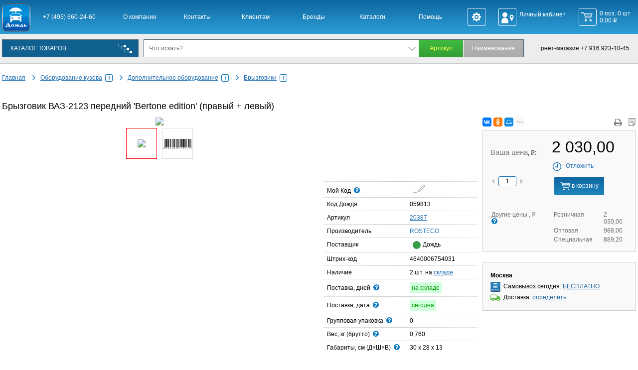

--- FILE ---
content_type: text/html; charset=UTF-8
request_url: http://rain-auto.ru/shortarticleinfo/?id=59813&cidd=003826067&ridd=
body_size: 108578
content:
<!DOCTYPE html PUBLIC "-//W3C//DTD XHTML 1.0 Transitional//EN" "http://www.w3.org/TR/xhtml1/DTD/xhtml1-transitional.dtd">
<html xmlns="http://www.w3.org/1999/xhtml">
<head>
<meta http-equiv="Content-Type" content="text/html; charset=utf-8" />
<meta name="viewport" content="width=device-width, initial-scale=1.0">
<title>Брызговик ВАЗ-2123 передний 'Bertone edition' (правый + левый)   ROSTECO оптом и в розницу</title>
<META HTTP-EQUIV=Description NAME=Description CONTENT=' ROSTECO Брызговик ВАЗ-2123 передний "Bertone edition" (правый + левый) &nbsp;Артикул:20387Каталожный номер:2123-8403512/13Комплектация:к-т 2 дет.Состав комплекта: 2123-8403512-55-0 - 1 шт, 2123-8403513-55-0 - 1 шт.Групповая упаковка:5Упаковка:пакетКод EAN13:4640006754031Применяемость: ВАЗ-2123 "Нива Шевроле" с 2010 г. '>
<META HTTP-EQUIV=Keywords NAME=Keywords CONTENT=', ROSTECO, Брызговик, ВАЗ, передний, Bertone, edition, правый, левый'>
<meta name="yandex-verification" content="759af919c8d69807" />

<script>
	var userlegal=0;
	var userauth=false;
</script>

<link href="/templates/fonts.css" type="text/css" rel="stylesheet" media="all" />
<link href="/templates/rain3.css?v=2" type="text/css" rel="stylesheet" media="all" />
<link href="/templates/rain_1600.css" type="text/css" rel="stylesheet" media="all" />
<link href="/templates/rain_1170_1600.css" type="text/css" rel="stylesheet" media="all" />
<link href="/templates/rain_800_1170.css" type="text/css" rel="stylesheet" media="all" />
<link href="/templates/rain_320_800.css" type="text/css" rel="stylesheet" media="all" />

<link href="/templates/main2.css" type="text/css" rel="stylesheet" media="all" />

<link href="/templates/skelet.css" type="text/css" rel="stylesheet" media="all" />
<link href="/templates/shortart.css" type="text/css" rel="stylesheet" media="all" />
<link href="/templates/style.php" type="text/css" rel="stylesheet" media="all" />

<script src="/templates/jquery-2.2.4.min.js" type="text/javascript"></script>
<script src="/templates/functions10.js" type="text/javascript"></script>
<script src="/templates/touch.js" type="text/javascript"></script>
<script src="/templates/document_ready.js" type="text/javascript"></script>
<script src="/templates/ipgeo.js" type="text/javascript"></script>

<script src="/templates/datepicker.js" type="text/javascript"></script>
<link href="/templates/jquery.ui.custom.css" rel="stylesheet" type="text/css"/>

<script>
	$(document).ready(function() {
		showcartinmenu();
	});
		var fl2cart=false;
	var iiu=false;
	uid=0;	//для bought
</script>
<meta name="google-site-verification" content="v-Av2htsSlLLLaoV9_Q4iujkmUGgE1KNmqEPebHHK-U" />
</head>
<body>


<div id='menuleft'></div>

<div id=shapka>
	<!-- menu -->
	<div id='menu_block'><div>
		<table cellspacing=0 cellpadding=0 width=100%><tr>
			<td id=logo_td><a href=/><img id='logo' src=/img/1.gif></a></td>
			<td id='cati'> </td>
			<td id='phone1' nowrap ondblclick='$("#shapka").slideToggle(300);'><a href='tel:+74956602460' class=ya-phone style='color:white;text-decoration:none'>+7 (495) 660-24-60</a></td>
			<td id='phone2'><a href=tel:+79169231045 style='color:white;text-decoration:none' class=ya-phone>+7 (916) 923-10-45</a></td>
			<td id='phone3'><a href=javascript:void(0) onclick='smenu(400)' id='menu400' class='mti2'><img src=/img/ico-phone.svg border=0></a></td>
			<td id='menui'><a href=javascript:void(0) onclick='menuleft()' class=mit2><img src=/img/ico-menu.svg border=0></a></td>
			<td id='menu'><table cellspacing=0 cellpadding=0 width=100%><tr><td width=16% ><a href='javascript:void(0)' onclick='smenu(1)' id='menu1' class='mti'>О компании</a></td><td width=16% ><a href='javascript:void(0)' onclick='smenu(2)' id='menu2' class='mti'>Контакты</a></td><td width=16% ><a href='javascript:void(0)' onclick='smenu(3)' id='menu3' class='mti'>Клиентам</a></td><td width=16% class='menu2'><a href='javascript:void(0)' onclick='smenu(4)' id='menu4' class='mti'>Бренды</a></td><td width=16% class='menu2'><a href='javascript:void(0)' onclick='smenu(5)' id='menu5' class='mti'>Каталоги</a></td><td width=16% class='menu2'><a href='javascript:void(0)' onclick='smenu(6)' id='menu6' class='mti'>Помощь</a></td><td width=16% id='menum'><a href='javascript:void(0)' onclick='smenu(7)' id='menu7' class='mti' forleftmenu=n>Ещё <img src=/img/arrow-down.png align=absmiddle border=0></a></td></tr></table><script>
var menui=null;	//номер выбранного пункта меню

var fl2cart=false;
var iiu=false;
uid=0;	//для bought
</script></td>
			<td id='sett'><a href=javascript:void(0) onclick='smenu(100)' id='menu100' class='mti2'><img id=setti src=/img/ico-set.svg align=absmiddle><span id=settt>Настройки</span></a></td>
			<td id='lk'><a href=javascript:void(0) onclick='smenu(200)' id='menu200' class='mti2'><img id=lki src=/img/ico-persona-geo.svg align=top absmiddle><span id=lkt>Личный кабинет<div id='ip' ip='3.15.153.47' ll='' gq='1'></div></span></a></div></td>
			<td id='cart'><a><img src=/img/1.gif width=36px height=36px></a></td>
		</tr></table>
	</div></div>

	<!-- search line -->
	<div id='search_block'><div>
		<div class='tree3_1' id=tree3 style='display:none; margin-top:36px;'><a href=javascript:void(0) onclick='togtree2lev("000001560")' id=mti000001560>Акции и рекомендации <span>327</span></a><div class='tree3_2' id=tree2lev_000001560 style='width:272px;'><table cellspacing=0 cellpadding=0><tr valign=top><td><a href=/catalog/?idd=newest>Товарные новинки <span>98</span></a><a href=/catalog/?idd=000001562>Популярные товары <span>22</span></a><a href=/catalog/?idd=000001564>Рекомендуем <span>5</span></a><a href=/catalog/?idd=000000007>Весенние товары <span>8</span></a></td></tr></table></div><a href=javascript:void(0) onclick='togtree2lev("000001662")' id=mti000001662>Первая необходимость <span>7</span></a><div class='tree3_2' id=tree2lev_000001662 style='width:272px;'><table cellspacing=0 cellpadding=0><tr valign=top><td><a href=/catalog/?idd=000001666>Антисептики для рук <span>1</span></a><a href=/catalog/?idd=000001132>Дезинфицирующие средства <span>3</span></a><a href=/catalog/?idd=000000209>Салфетки влажные для рук <span>3</span></a></td></tr></table></div><a href=javascript:void(0) onclick='togtree2lev("000001606")' id=mti000001606>Запчасти автомобильные <span>836</span></a><div class='tree3_2' id=tree2lev_000001606 style='width:544px;'><table cellspacing=0 cellpadding=0><tr valign=top><td><a href=/catalog/?idd=000001610>LADA <span>503</span></a><a href=/catalog/?idd=000001609>ГАЗ <span>61</span></a><a href=/catalog/?idd=000001628>УАЗ <span>25</span></a><a href=/catalog/?idd=000001630>Москвич <span>3</span></a><a href=/catalog/?idd=000001637>МАЗ <span>1</span></a><a href=/catalog/?idd=000001613>HYUNDAI <span>58</span></a><a href=/catalog/?idd=000001619>KIA <span>24</span></a><a href=/catalog/?idd=000001612>RENAULT <span>30</span></a><a href=/catalog/?idd=000001621>NISSAN <span>2</span></a><a href=/catalog/?idd=000001614>Volkswagen AG <span>9</span></a><a href=/catalog/?idd=000001617>TOYOTA <span>1</span></a></td><td><a href=/catalog/?idd=000001620>FORD <span>9</span></a><a href=/catalog/?idd=000001608>General Motors <span>107</span></a><a href=/catalog/?idd=000001615>MITSUBISHI <span>1</span></a><a href=/catalog/?idd=000001626>MAZDA <span>2</span></a></td></tr></table></div><a href=javascript:void(0) onclick='togtree2lev("000000481")' id=mti000000481>Аккумуляторы и источники тока <span>9</span></a><div class='tree3_2' id=tree2lev_000000481 style='width:272px;'><table cellspacing=0 cellpadding=0><tr valign=top><td><a href=/catalog/?idd=000000104>Батарейки <span>9</span></a></td></tr></table></div><a href=javascript:void(0) onclick='togtree2lev("000000019")' id=mti000000019>Аксессуары водителю <span>112</span></a><div class='tree3_2' id=tree2lev_000000019 style='width:272px;'><table cellspacing=0 cellpadding=0><tr valign=top><td><a href=/catalog/?idd=000000054>Брелки <span>1</span></a><a href=/catalog/?idd=000000596>Для мобильных устройств <span>4</span></a><a href=/catalog/?idd=000000056>Жилеты сигнальные <span>13</span></a><a href=/catalog/?idd=000000057>Канистры, воронки <span>8</span></a><a href=/catalog/?idd=000000058>Насосы для перекачки жидкостей <span>4</span></a><a href=/catalog/?idd=000000059>Одежда для водителя <span>2</span></a><a href=/catalog/?idd=000000375>Разветвители в гнездо прикуривателя <span>1</span></a><a href=/catalog/?idd=000000062>Тросы буксировочные <span>7</span></a><a href=/catalog/?idd=000000032>Техосмотр <span>71</span></a><a href=/catalog/?idd=000000583>Упоры противооткатные <span>1</span></a></td></tr></table></div><a href=javascript:void(0) onclick='togtree2lev("000000021")' id=mti000000021>Оборудование кузова <span>445</span></a><div class='tree3_2' id=tree2lev_000000021 style='width:272px;'><table cellspacing=0 cellpadding=0><tr valign=top><td><a href=/catalog/?idd=000000072>Багажные системы <span>7</span></a><a href=/catalog/?idd=000000073>Дополнительное оборудование <span>433</span></a><a href=/catalog/?idd=000000074>Зеркала <span>2</span></a><a href=/catalog/?idd=000000075>Стеклоочистители <span>3</span></a></td></tr></table></div><a href=javascript:void(0) onclick='togtree2lev("000000034")' id=mti000000034>Тюнинг и комфорт в салоне <span>55</span></a><div class='tree3_2' id=tree2lev_000000034 style='width:272px;'><table cellspacing=0 cellpadding=0><tr valign=top><td><a href=/catalog/?idd=000000154>Коврики в багажник <span>2</span></a><a href=/catalog/?idd=000000155>Коврики в салон <span>2</span></a><a href=/catalog/?idd=000000156>на Рулевое колесо <span>12</span></a><a href=/catalog/?idd=000000157>на Сиденья <span>19</span></a><a href=/catalog/?idd=000000158>Накладки на педали <span>1</span></a><a href=/catalog/?idd=000000159>Органайзеры <span>1</span></a><a href=/catalog/?idd=000000160>Подлокотники <span>1</span></a><a href=/catalog/?idd=000000161>Подушки <span>4</span></a><a href=/catalog/?idd=000000162>Предметы интерьера <span>5</span></a><a href=/catalog/?idd=000000166>Шторки <span>8</span></a></td></tr></table></div><a href=javascript:void(0) onclick='togtree2lev("000000023")' id=mti000000023>Инструмент <span>85</span></a><div class='tree3_2' id=tree2lev_000000023 style='width:272px;'><table cellspacing=0 cellpadding=0><tr valign=top><td><a href=/catalog/?idd=000000076>Автомобильный инструмент <span>19</span></a><a href=/catalog/?idd=000000081>Для сварки <span>3</span></a><a href=/catalog/?idd=000000082>Измерительный <span>5</span></a><a href=/catalog/?idd=000000083>Ключи и отвертки <span>15</span></a><a href=/catalog/?idd=000000133>Пневмоинструмент <span>10</span></a><a href=/catalog/?idd=000000092>Сверление и фрезерование <span>1</span></a><a href=/catalog/?idd=000000094>Средства защиты труда <span>27</span></a><a href=/catalog/?idd=000000623>Столярно-слесарный инструмент <span>4</span></a><a href=/catalog/?idd=000001176>Оснастка для электроинструмента <span>1</span></a></td></tr></table></div><a href=javascript:void(0) onclick='togtree2lev("000001654")' id=mti000001654>Клейкие ленты <span>27</span></a><div class='tree3_2' id=tree2lev_000001654 style='width:272px;'><table cellspacing=0 cellpadding=0><tr valign=top><td><a href=/catalog/?idd=000001655>Ленты клейкие двухсторонние <span>6</span></a><a href=/catalog/?idd=000001656>Скотч упаковочный <span>1</span></a><a href=/catalog/?idd=000000597>Ленты клейкие малярные <span>5</span></a><a href=/catalog/?idd=000000548>Изоляционные ленты <span>13</span></a><a href=/catalog/?idd=000000644>Ленты клейкие (прочие) <span>2</span></a></td></tr></table></div><a href=javascript:void(0) onclick='togtree2lev("000000035")' id=mti000000035>Уход за автомобилем <span>27</span></a><div class='tree3_2' id=tree2lev_000000035 style='width:272px;'><table cellspacing=0 cellpadding=0><tr valign=top><td><a href=/catalog/?idd=000000170>Поухаживать за кузовом <span>1</span></a><a href=/catalog/?idd=000000172>Поухаживать за стеклами и фарами <span>1</span></a><a href=/catalog/?idd=000000173>Салфетки, губки <span>6</span></a><a href=/catalog/?idd=000000174>Щетки-сметки <span>19</span></a></td></tr></table></div><a href=javascript:void(0) onclick='togtree2lev("000000014")' id=mti000000014>Светотехника <span>21</span></a><div class='tree3_2' id=tree2lev_000000014 style='width:272px;'><table cellspacing=0 cellpadding=0><tr valign=top><td><a href=/catalog/?idd=000001462&group=00016>Автомобильные лампы <span>2</span></a><a href=/catalog/?idd=000000425>Авто Фонари дополнительные <span>9</span></a><a href=/catalog/?idd=000000186>Фонари <span>10</span></a></td></tr></table></div><a href=javascript:void(0) onclick='togtree2lev("000000036")' id=mti000000036>Хозяйственные товары <span>18</span></a><div class='tree3_2' id=tree2lev_000000036 style='width:272px;'><table cellspacing=0 cellpadding=0><tr valign=top><td><a href=/catalog/?idd=000000176>Мешки и пакеты для мусора <span>3</span></a><a href=/catalog/?idd=000000178>Рабочая одежда <span>1</span></a><a href=/catalog/?idd=000000179>Салфетки, тряпки, губки <span>6</span></a><a href=/catalog/?idd=000001437>Сумки и пакеты хозяйственные <span>2</span></a><a href=/catalog/?idd=000000647>Товары для отдыха и пикника <span>1</span></a><a href=/catalog/?idd=000000181>Шланги <span>5</span></a></td></tr></table></div></div><table cellspacing=0 cellpadding=0><tr>
	<td id=search_cat onclick='cmt("")'>КАТАЛОГ ТОВАРОВ</td>
	<td id=search_icat onclick='cmt("")'>&nbsp;</td>
	<form id='searchform' action='/search' style='display:inline-block'>
	<td id=search_inp nowrap>
		<input id='art_inp' name='art' placeholder='Что искать?' value='' style='border-radius:0;'>
<img id=hsearchtog class=hsearchtogdn src=/img/pupg.svg onclick='$("#hsearchtog").toggleClass("hsearchtogdn"); $("#hsearch").width($("#art_inp").width()+20); $("#hsearch").slideToggle();'><div id=hsearch></div><div class=btn_sear_c>
		<input type=button value='Артикул' id=btn_art class='btn_sear' onclick='searchby("art")' title='Искать Артикул, Код Дождя, Мой Код, Штрих-код' style='border-radius:0;  color:#FDFF51;'><input type=button value='Наименование' id=btn_nam class='btn_sear' onclick='searchby("name")' title='Искать Наименование' style='border-radius:0;background-image:url(/img/bg_sear_g.png) !important;'>
</div>
	</td>
	</form>
</tr></table>	</div></div>
	<!-- тень -->
	<div style='position:absolute; margin-top:0px; height:2px; width:100%; background:linear-gradient(to top, #DDDEE1, #C4C5C9);'></div>
</div>
<div id=other>
<div id=noshapka>
	<div id=path_block>
		<div class=path><span><a href=/>Главная</a></span><span><div class=crumb_ext id=crbme000000021 shw=0><div class=crumb_ext_fl><a href=/catalog/?idd=000000021>Оборудование кузова</a> <img src=/img/icn_minus.png align=absmiddle class=crumn_ext_icn onclick='crumb_ext("000000021",event)'></div><a href=/catalog/?idd=000001560>Акции и рекомендации</a><br><a href=/catalog/?idd=000001662>Первая необходимость</a><br><a href=/catalog/?idd=000001606>Запчасти автомобильные</a><br><a href=/catalog/?idd=000000481>Аккумуляторы и источники тока</a><br><a href=/catalog/?idd=000000019>Аксессуары водителю</a><br><font color=gray>Оборудование кузова</font><br><a href=/catalog/?idd=000000034>Тюнинг и комфорт в салоне</a><br><a href=/catalog/?idd=000000023>Инструмент</a><br><a href=/catalog/?idd=000001654>Клейкие ленты</a><br><a href=/catalog/?idd=000000025>Клеи, герметики, фиксаторы</a><br><a href=/catalog/?idd=000000035>Уход за автомобилем</a><br><a href=/catalog/?idd=000000014>Светотехника</a><br><a href=/catalog/?idd=000000036>Хозяйственные товары</a><br></div><a href=/catalog/?idd=000000021>Оборудование кузова<img src=/img/icn_plus.png align=absmiddle class=crumn_ext_icn onclick='crumb_ext("000000021",event)'></a></span><span><div class=crumb_ext id=crbme000000073 shw=0><div class=crumb_ext_fl><a href=/catalog/?idd=000000073>Дополнительное оборудование</a> <img src=/img/icn_minus.png align=absmiddle class=crumn_ext_icn onclick='crumb_ext("000000073",event)'></div><a href=/catalog/?idd=000000072>Багажные системы</a><br><font color=gray>Дополнительное оборудование</font><br><a href=/catalog/?idd=000000074>Зеркала</a><br><a href=/catalog/?idd=000000075>Стеклоочистители</a><br></div><a href=/catalog/?idd=000000073>Дополнительное оборудование<img src=/img/icn_plus.png align=absmiddle class=crumn_ext_icn onclick='crumb_ext("000000073",event)'></a></span><span><div class=crumb_ext id=crbme000000206 shw=0><div class=crumb_ext_fl><a href=/catalog/?idd=000000206>Брызговики</a> <img src=/img/icn_minus.png align=absmiddle class=crumn_ext_icn onclick='crumb_ext("000000206",event)'></div><a href=/catalog/?idd=000000194>Антенные муляжи</a><br><a href=/catalog/?idd=000000200>Бамперы и обвес</a><br><a href=/catalog/?idd=000000205>Боксы запасного колеса</a><br><font color=gray>Брызговики</font><br><a href=/catalog/?idd=000000212>Воздухозаборники</a><br><a href=/catalog/?idd=000000224>Дефлекторы на капот</a><br><a href=/catalog/?idd=000000225>Дефлекторы на окна</a><br><a href=/catalog/?idd=000000258>Защиты бампера, кенгурины, подножки</a><br><a href=/catalog/?idd=000000259>Защиты картера</a><br><a href=/catalog/?idd=000000260>Звуковые сигналы</a><br><a href=/catalog/?idd=000000261>Звукоизоляция</a><br><a href=/catalog/?idd=000000274>Катафоты</a><br><a href=/catalog/?idd=000000291>Крышки, пробки</a><br><a href=/catalog/?idd=000000304>Лифтинг</a><br><a href=/catalog/?idd=000000315>Молдинги</a><br><a href=/catalog/?idd=000000325>Накладки на дверные пороги</a><br><a href=/catalog/?idd=000000326>Накладки на задний бампер</a><br><a href=/catalog/?idd=000000328>Наклейки</a><br><a href=/catalog/?idd=000000331>Насадки на глушитель</a><br><a href=/catalog/?idd=000000334>Облицовки радиатора</a><br><a href=/catalog/?idd=000000335>Облицовки фар и фонарей</a><br><a href=/catalog/?idd=000000357>Пленки</a><br><a href=/catalog/?idd=000000360>Подкрылки модельные</a><br><a href=/catalog/?idd=000000145>Рамки номерных знаков</a><br><a href=/catalog/?idd=000000384>Ручки дверей, накладки</a><br><a href=/catalog/?idd=000000393>Сетки защитные бампера и радиатора</a><br><a href=/catalog/?idd=000000402>Спойлеры и антикрылья</a><br><a href=/catalog/?idd=000000587>Тенты</a><br><a href=/catalog/?idd=000000413>Усилители кузова, растяжки</a><br><a href=/catalog/?idd=000000415>Утеплители</a><br><a href=/catalog/?idd=000000420>Фаркопы</a><br><a href=/catalog/?idd=000000423>Флаги</a><br><a href=/catalog/?idd=000001488>Эмблемы и шильдики</a><br></div><a href=/catalog/?idd=000000206>Брызговики<img src=/img/icn_plus.png align=absmiddle class=crumn_ext_icn onclick='crumb_ext("000000206",event)'></a></span></div>	</div>
	<div id=filter_block class='filterinshortart'>
		<div id=filter_icons style='margin-top:-59px'><marquee behavior='scroll' direction='left' style='padding:12px; font-size:14px; cursor:pointer;' onclick='self.location.href="/contacts/"'><span class=ya-phone2>Офис +7 495 660-24-60, Интернет-магазин +7 916 923-10-45</span></marquee></div>	</div>
	<div id='content_block' class='w100p'>
				<span id=_data><h1 id='shit_name'>Брызговик ВАЗ-2123 передний 'Bertone edition' (правый + левый)</h1><div id='__col1'><script>
function bigpic1(tn,img) {
	$('#bigimg').animate({marginRight:'100px', opacity:'0'},300, function(){
		$('#bigimg').css('margin-left','100px').attr('src',img).animate({marginRight:0,marginLeft:0,opacity:'1'},300);
	});
	$('.previmg').removeClass('selprevimg');
	$(tn).parent().addClass('selprevimg');
	$('#bigpic').attr('url', $(tn).attr('url'));
}

function fullpic1(img) {
	window.open($('#bigpic').children('img').attr('url'),'bigpic');
}

$(document).ready(function(){
	$('.prevnav').click(function(){
		var d=parseInt($(this).attr('d'));	//направление
		var n=parseInt($(this).attr('n'));	//кол-во видмых
		var c=parseInt($(this).attr('c'));	//кол-во фоток ваще
		var i=parseInt($(this).attr('i'));	//текущий offset
		if(isNaN(i)) i=0;
		i+=d*n;
		if(i<0) i=0;
		if(i+n>=c) i=c-n;
		$('.previmg').hide();
		for(j=i;j<i+n;j++)
			if($('.previmg')[j])
				$($('.previmg')[j]).fadeIn(300);

		$('.prevnav[a="up"]').attr('src',(i==0 ? '/img/pupg.svg' : '/img/pup.svg'));
		$('.prevnav[a="dn"]').attr('src',(i+n>=c ? '/img/pdng.svg' : '/img/pdn.svg'));

	});
});

</script>
<div id=cprevimg><div  class='previmg selprevimg'><img src=https://img.rain-auto.ru/articles/tn/003826067.jpg onclick='bigpic1(this,"https://img.rain-auto.ru/articles/003826067.jpg")' url='https://img.rain-auto.ru/articles/003826067.jpg'></div><div  class='previmg'><img src=/img/ean13.php?barcode=4640006754031 onclick='bigpic1(this,"/img/ean13.php?barcode=4640006754031")' url='/img/ean13.php?barcode=4640006754031'></div></div><div id=bigpic><img src=https://img.rain-auto.ru/articles/003826067.jpg id=bigimg url='https://img.rain-auto.ru/articles/003826067.jpg' style='cursor:pointer' onclick='fullpic2()'></div><div id=fullpic _class=shadow><img class=pa src=/img/close.svg style='width:30px; height:30px; position:absolute; right:15px; top:15px;' onclick='$("#fullpic").fadeOut(100)'><img src='/img/pdnw.svg' class='fullpic_arr pa' onclick='fullpic_rota(1)' style='right:15px; transform:rotate(-90deg);'><img src='/img/pdnw.svg' class='fullpic_arr pa' onclick='fullpic_rota(-1)' style='left:15px; transform:rotate(90deg);'><img id=fullpic_pb src=/img/wait.svg style='width:30px; height:30px; position:absolute; top:50%; left:50%; display:none'></div><style>
	#fullpic {
		display:none;
		position:fixed; z-index:10000; top:15px; left:15px; width:calc(100% - 30px); height:calc(100% - 30px); 
		background-color: white;
		background-repeat: no-repeat; background-position: center; background-size: contain;
	}
	.fullpic_arr {
		position:absolute; top:50%; width:40px; background-color:#A9A7A8;
		border:4px #A9A7A8 solid;
	}
</style>
<script>
function fullpic2() {
	var src = $('#bigimg').attr('src');
	$('#fullpic').css('background-image','url('+src+')');
	$('#fullpic').fadeIn(300);
}
function fullpic_rota(d) {
	var i, el, l=$('.previmg').length;
	for(i=0;i<l;i++) {
		el = $('.previmg')[i];
		if($(el).hasClass('selprevimg')) {
			break;
		}
	}
	i++;
	if(i>=l) { i=0; }
	el = $('.previmg')[i];
	$(el).children('img').click();
	$('#fullpic_pb').show();
	$('#fullpic').css('background-image','url(/img/1.gif)');
	setTimeout(function() {
		var src = $('#bigimg').attr('src');
		$('#fullpic').css('background-image','url('+src+')');
		$('#fullpic_pb').hide();
	}, 500);
}
</script></div><div id='__col2'><script src="//yastatic.net/es5-shims/0.0.2/es5-shims.min.js"></script>
<script src="//yastatic.net/share2/share.js"></script>
<script>
function imgcartchid(id) {
	var regex = /^(cart[0-9]+)_([0-9]*)_$/;
	$('#shit_carts img').each(function(){
		var m = $(this).attr('id').match(regex);
		if(m[1].substr(0,4)=='cart') {
			$(this).attr('id',m[1]+"_"+id+'_');
			$(this).attr('pid',id);
		}
	});
}
function ciid(o,u) {
	return $(o).attr('pid')+(u ? u : "");	//_
}
</script>
<div class="ya-share2" style='display:inl1ine-block; float:left; width:100px;' data-services="collections,vkontakte,facebook,odnoklassniki,moimir,gplus,twitter,blogger,delicious,linkedin,lj,viber,whatsapp,skype,telegram" data-limit="3" data-size="s"></div>
<div style='float:right; color:gray'>&emsp;<a href='javascript:void(0)' onclick='ifp.print();'><img src=/img/print.svg width=16 height=16 title='Распечатать карточку товара' align=absmiddle style='margin-top:2px;'></a>&emsp;<a href='https://rain-auto.ru/fai/?id=59813' target=_blank><img src=/img/doc.svg width=16 height=16 align=absmiddle title='Вся информация на одной странице...'></a></div><div style='background-color:#f9f9f9; border:1px solid #d0d0d0; padding:15px; margin-top:25px; margin-bottom:20px;'><table cellspacing=0 cellpadding=0 align=center><tr valign=bottom><td nowrap><font style='color:#808080;font-size:15px;'>Ваша цена</font>, <span class=rub>q</span>:</td><td style='padding-left:15px;'><font style='color:black;font-size:32px;' id=shit_price_user ppack='2,00' npack='2 030,00'>2 030,00</font></td></tr><tr><td></td><td style='padding:10px 0 10px 15px;'><a href=javascrpt:void(0) onclick='hold(59813,"003826067",$("#59813").val(),this)' style='text-decoration:none'><img src=/img/hold.png align=absmiddle style='margin-right:8px'>Отложить</a></td></tr><tr valign=top><td nowrap id=shit_input><input class=minuscoltov type=button><input pack=0 x=1 value='1' id='59813_' class='inpcoltov' autocomplete=off tabindex=1><input class=pluscoltov type=button><input class=changecoltov type=button style='display:none;'></td><td style='padding-left:15px' nowrap><div style='padding:5px; margin-top:-4px; display:inline-block' id=shit_carts><div class=btn_buy1 style='cursor:pointer;cursor:hand;'pid=59813 onclick='var tmp=ciid(this,""); addtocart(tmp, "cart1_", "kol_", "tr_", "", 0, 1, 1);'><img id='cart1_59813' src=/img/wcart0.svg width=20 border=0 title='Добавить в корзину' align=absmiddle> в корзину</div></div></td></tr><tr><td colspan=2 style='padding-top:25px'><table class=drugcen align=center cellspacing=0 cellpadding=2><tr valign=top><td rowspan=4 style='padding-right:20px'>Другие цены , <span class=rub>q</span> <img src=/img/1.gif id=price_other class='imghelp' align=absmiddle></td><td>Розничная</td><td id=shit_price_rozn style='padding-left:20px'>2 030,00</td></tr><tr><td>Оптовая</td><td id=shit_price_mopt style='padding-left:20px'>988,00</td></tr><tr><td>Специальная</td><td id=shit_price_opt style='padding-left:20px'>889,20</td></tr></table></td></tr></table></div><div style='background-color:#f9f9f9; border:1px solid #d0d0d0; padding:15px; margin-top:20px;margin-bottom:20px; line-height:1.9'><div id=user_region>Москва</div><span id=buyrain product_ddays='0'><img src=/img/rain-logo.png width=20 height=20 align=absmiddle style='margin-right:6px'><font color=black>Самовывоз сегодня:</font> <a href=javascript:void(0) onclick='toWB("samo","rain")' style='color:#2668A4;text-decoration:underline'>БЕСПЛАТНО</a><br></span><span id=buypvz product_ddays='0'></span><img src=/img/delivery2.svg width=20 height=20 align=absmiddle style='margin-right:6px'><font color=black>Доставка:</font> <a href=javascript:void(0) onclick='toWB("dost")' style='color:#2668A4;text-decoration:underline'>определить</a><br></div></div><div id='__col3'><input type=hidden id='mycodev9999' value='003826067_059813'><!--<p><b>Информация о товаре</b></p>-->
<div id=info>
<div class=sainf><div>Мой Код <img src=/img/1.gif id='mycode11' class='imghelp imghelp2'></div><div id='shit_mycode'><span id=mycode9999 class=tdmycode><img src=/img/pencil.svg _width=32 height=16 border=0 class=pa _onmouseover='this.src="/img/input.gif"' _onmouseout='this.src="/img/1.gif"' title='добавить' onclick='mycode_edit("9999")'></span></div></div>
<div class=sainf><div>Код Дождя</div><div id='shit_rain_id'>059813</div></div>
<div class=sainf><div>Артикул</div><div><a href=/search/?art=20387&brand=ROSTECO>20387</a></div></div>
<div class=sainf><div>Производитель</div><div style='white-space:nowrap'><a href_='/shortarticleinfo/ajax/branddesc/?idd=28722' class='imghelp wo_bgi' id=branddesc _onclick='alert("brand description in tooltip via ajax")'>ROSTECO</a></div></div>
<div class=sainf><div>Поставщик</div><div id='shit_supplier'><nobr><img src=/img/grade100.svg align=absmiddle class=grade_icn title='Вероятность поставки 100%'>Дождь</nobr></div></div>
<div class=sainf><div>Штрих-код</div><div>4640006754031</div></div>
<div class=sainf><div>Наличие</div><div id='shit_quant'>2 шт. на&nbsp;<a href=/contacts/ target=_blank>складе</a></div></div>
<div class=sainf><div>Поставка, дней <img src=/img/1.gif id='days11' class='imghelp imghelp2'></div><div id='shit_ddays'><font class=nasklade>на складе</font></div></div>
<div class=sainf><div>Поставка, дата <img src=/img/1.gif id='suptime11' class='imghelp imghelp2'></div><div id='shit_ddays2'><font class=nasklade>сегодня</font></div></div>
<div class=sainf><div>Групповая упаковка <img src=/img/1.gif id='pack11' class='imghelp imghelp2'></div><div id='shit_pack'>0</div></div>
<div class=sainf><div>Вес, кг (брутто) <img src=/img/1.gif id='weight11' class='imghelp imghelp2'></div><div>0,760</div></div>
<div class=sainf><div style='white-space:nowrap'>Габариты, см (Д&times;Ш&times;В) <img src=/img/1.gif id='gabarit11' class='imghelp imghelp2'></div><div>30 x 28 x 13</div></div>

</div></div><div style='clear:both'></div><br><Br><div class=satabs><div class=satab_a onclick='ltab(this,"/shortarticleinfo/ajax/desc/?cidd=003826067&code_clear=")' title='Описание'><img src=/img/info.svg class=satab_icn align=absmiddle><span class=satab_text>Описание</span></div><div onclick='ltab(this,"/shortarticleinfo/ajax/analogs/?cidd=003826067")' title='OEM и аналоги'><img src=/img/repl.svg class=satab_icn align=absmiddle><span class=satab_text>OEM и аналоги</span></div><div class=satab onclick='ltab(this,"/shortarticleinfo/ajax/appl/?cidd=003826067")'  title='Применяемость'><img src=/img/car1.png class=satab_icn align=absmiddle><span class=satab_text>Применяемость</span></div><div id=pricetab onclick='ltab(this,"/shortarticleinfo/ajax/offers/?id=59813&cidd=003826067")' title='Предложения'><img src=/img/offers.svg class=satab_icn align=absmiddle><span class=satab_text>Предложения (1)</span></div><div id='wherebuy' onclick='ltab(this,"/shortarticleinfo/ajax/deliv/?kogda=%D1%81%D0%B5%D0%B3%D0%BE%D0%B4%D0%BD%D1%8F&pid=59813&cost=2030.00")' title='Где получить'><img src=/img/man.svg class=satab_icn align=absmiddle><span class=satab_text>Где получить</span></div></div><div class=satab_bot></div><div style='clear:both;'></div><script src="https://api-maps.yandex.ru/2.1/?lang=ru-RU&load=package.full" type="text/javascript"></script>
<script>
</script>
<div id=tabcontent style='padding:10px'><span id='desc_text'><p>&nbsp;</p>
<p><strong>Артикул</strong>:20387<br /><strong>Каталожный номер</strong>:2123-8403512/13<br /><strong>Комплектация</strong>:к-т 2 дет.<br /><strong>Состав комплекта</strong>: 2123-8403512-55-0 - 1 шт, 2123-8403513-55-0 - 1 шт.<br /><strong>Групповая упаковка</strong>:5<br /><strong>Упаковка</strong>:пакет<br /><strong>Код EAN13</strong>:4640006754031<br /><strong>Применяемость</strong>: ВАЗ-2123 "Нива Шевроле" с 2010 г.</p></span></div><div style='clear:both'></div><br><br><!--
<div style='display:none;'>
	<iframe id='ifp' name='ifp' src='https://rain-auto.ru/shortarticleinfo/?id=59813'></iframe>
</div>
--></span>
	</div>	
</div>
</div>

<!--footer-->
<div class='podval'>
	<div class=footer_tr>
		<table cellspacing=0 cellpadding=0 width=100% class=footer>
<tr id=foot12>
	<td colspan=5 width=100%>
		<table cellspacing=0 cellpadding=0 width=100%><tr>
		<td nowrap><img src=/img/rain_logo_white.png align=left style='margin:0 10px 20px 0'>«ДОЖДЬ»<br>Автозапчасти и товары для умелых рук<br>Оптом и в розницу<br>Со склада и под заказ</td>
		<td align=center>Москва, 1-й Дорожный проезд, 4.<br><a href=mailto:office@rain-auto.ru>office@rain-auto.ru</a></td>
		<td align=center nowrap><font style='font-size:18px' class=ya-phone3>+7 (495) 660-24-60</font></td>
		</tr></table>
	</td>
</tr>
<tr valign=top id=foot2>
	<td style='padding-left:10px' id=foot11>
		<p><img src=/img/rain_logo_white.png align=left style='margin:0 15px 25px 5px'>ООО «ДОЖДЬ».<br>Автозапчасти и товары<Br>для умелых рук <nobr>с 1993 г.</nobr>
		<p>Оптом и в розницу<br>Со склада и под заказ
		<p>Москва, 1-й Дорожный проезд, 4.<br>Телефон: <nobr class=ya-phone3>+7 (495) 660-24-60</nobr><br><a href=mailto:imarket@rain-auto.ru>imarket@rain-auto.ru</a>
		<p><br>Copyright © 1993-2025. Все права защищены. 
	</td>
	<td><div class=footer_h><a href='/about'>О КОМПАНИИ</a></div><div class=footer_i><a href='/news'>Новости</a></div><div class=footer_i><a href='/deytelnosti'>Деятельность</a></div><div class=footer_i><a href='/diploms'>Дипломы и Свидетельства</a></div><div class=footer_i><a href='/photogallery'>Фото и видео</a></div><div class=footer_i><a href='/confid'>Политика конфиденциальности</a></div></td>
<td><div class='footer_h'><a href='/4clients'>КЛИЕНТАМ</a></div><div class='footer_i'><a href='/registration'>Зарегистрироваться</a></div><div class='footer_i'><a href='/personal_cabinet'>Личный кабинет</a></div><div class='footer_i'><a href='/skidki'>Цены и Скидки</a></div><div class='footer_i'><a href='/garantii'>Возврат товара</a></div><div class='footer_i'><a href='/action'>Акции</a></div><div class='footer_i'><a href='/rob'>Программа Rain Order Builder</a></div><div class='footer_i'><a href='/api'>API</a></div></td><td><div class=footer_h><a href='/old'>СКЛАД</a></div><table cellspacing=0 cellpadding=0 width=100%><tr valign=top><td width=30% style='padding:0 0 0 0' nowrap></td><td style='padding:0 0 0 10px'></td></tr></table></td><td style='padding-right:10px'><div class=footer_h><a href='/contacts'>КОНТАКТЫ</a></div><div class=footer_i><a href='/contacts'>Контакты</a></div><div class=footer_i><a href='/rekviz'>Платежные реквизиты</a></div><div class=footer_i><a class=wmodal href='/ring/'>Обратный звонок</a></div><div class=footer_i><a href=/fq>Популярные запросы</a>&emsp;<a href=/fq/wipers>Щётки</a></div></td></tr>
</table>
	</div>
</div>
<div class='podval'>
		<table id=foot3 cellspacing=0 cellpadding=10px width=100%><tr>
<!--
	<td width=420px>
<a href="http://clck.yandex.ru/redir/dtype=stred/pid=47/cid=1248/*https://market.yandex.ru/shop/115569/reviews/add"><img src="/img/ym_vote.png" border="0" alt="Оцените качество магазина на Яндекс.Маркете." /></a>
	</td>
-->
	<td>
<!--LiveInternet counter--><script language="JavaScript">document.write('<a href="https://www.liveinternet.ru/click" target=liveinternet><img src="https://counter.yadro.ru/hit?t14.6;r' + escape(document.referrer) + ((typeof(screen)=='undefined')?'':';s'+screen.width+'*'+screen.height+'*'+(screen.colorDepth?screen.colorDepth:screen.pixelDepth)) + ';' + Math.random() + '" border=0 width=88 height=31 alt="liveinternet.ru: показано число хитов за 24 часа, посетителей за 24 часа и за сегодн\я"></a>')</script><!--/LiveInternet--> <!-- Top100 (Kraken) Counter -->


<noindex>
<img id=chemical_icon src=/img/byoe.png style='margin-top:30px; opacity:0.1; cursor:help;' onclick='chemical(0)' onmouseover='$(this).css("opacity","1.0")' onmouseout='$(this).css("opacity","0.1")'>
<script>
function chemical(ret) {
	var r=document.cookie.match('(^|;) ?chemical=([^;]*)(;|$)');
	if(r) r=r[2];
	if(ret>0) return r;
	if(r=="off")
		document.cookie='chemical=; path=/;';
	else {
		var d=new Date(new Date().getTime()+30*86400*1000);
		document.cookie='chemical=off; path=/; expires='+(d.toUTCString()-1);
	}
	self.location.reload();
}
if(chemical(1))
	$('#chemical_icon').css('transform','rotateZ(180deg)');
</script>
</noindex>

	</td>
	<td align=right>
		Присоединяйтесь к нам в социальных сетях! <a href=https://vk.com/rainauto target=_blank><img src=/img/icn_vk.png style='margin-left:8px;border:0' align=absmiddle title='В контакте'></a><a href=https://www.facebook.com/rainauto target=_blank><img src=/img/icn_fb.png style='margin-left:8px;border:0' align=absmiddle title='Facebook'><a href=https://www.youtube.com/channel/UCLi35_-8wqLqRGgNJe8ynCA target=_blank><img src=/img/icn_yt.png style='margin-left:8px;border:0' align=absmiddle title='Youtube'><a href=https://twitter.com/rain_auto target=_blank><img src=/img/icn_tw.png style='margin-left:8px;border:0' align=absmiddle title='Twitter'>
	</td>

</tr></table>
<script>
$(document).ready( function() {

//	ddd("ddd","tooltip2");
//	oldcost("oco","tooltip2");

	
	atext.mycode11		='<p>Вы можете назначить "Мой код" любому товару из складского ассортимента компании "Дождь". Можете использовать собственный артикул, примечания или наименования. В дальнейшем возможно автоматизировать заполнение корзины на основе данных "Мой код".</p>';
	atext.days11		='<p>Указывается количество <strong>календарных</strong> дней до поставки заказанного товара на склад компании "ДОЖДЬ". Зависит от  графика поставок и пунктуальности поставщика.</p><p>Отобразить срок поставки <a onclick="chsup(&quot;suptime&quot;)" href="javascript:void(0)">датой</a></p>';
	atext.nal11		='<p>Показывается число, если количество товара на складе менее 10 штук, и иконкой <img src="/img/check_green.png" alt="" />, если количество товара 10 и более штук.</p>';
	atext.upd11		='<p>Дата обновления данных</p>';
	atext.pack11		='<p>Групповая  упаковка &ndash; количество товара, которое содержится в транспортной  таре.</p><p>Транспортная  тара производителя - как правило, гофрокороб, предохраняет товар при  транспортировке.</p><p>Не путайте групповую упаковку и количество деталей в потребительской упаковке!</p><p>Приобретая товар в компании "ДОЖДЬ" кратно групповой упаковке, покупатель получает <strong>дополнительную скидку в размере 1%</strong>.</p>';
	atext.pack22		='<p><span style="color: red;">Красным цветом</span> указан размер групповой упаковки, если он меньше или не кратный количеству товара в Корзине.</p><p><span style="color: #049d00;">Зеленым цветом</span> указан размер групповой упаковки, если он равен или кратный количеству товара в Корзине.</p><p>&nbsp;</p><p>Приобретая товар кратно групповой упаковке, Вы получаете 1% дополнительной скидки.</p>';
	atext.kol11		='<p>Минимальное количество<br />для заказа.</p>';
	atext.price_rozn	='<p>Розничная цена - базовая цена для частных лиц с небольшим объемом покупок. <br />Предусмотрена накопительная система скидок.<br />Розничная цена - отпускная цена для незарегистрированных покупателей.<br />Подробнее в разделе <a href="/skidki" target="_blank">Цены и скидки &gt;&gt;&gt;</a></p>';	
	atext.price_user	='<p>Ваша цена - персональная цена для зарегистрированного покупателя с учетом его скидок.<br />Ваша цена - цена, по которой Вы приобретаете товар.<br />Хотите дешевле?</p><p>Подробнее в разделе&nbsp;<a href="/skidki" target="_blank">Цены и скидки&gt;&gt;&gt;</a></p>';
	atext.price_mopt	='<p>Оптовая цена - базовая цена для ИП и организаций, которые занимаются автобизнесом.<br />Предусмотрена система скидок в зависимости от среднемесячного товарооборота.<br />Подробнее в разделе&nbsp;<a href="/skidki" target="_blank">Цены и скидки &gt;&gt;&gt;</a></p>';
	atext.price_opt		='<p>Специальная цена - цена для партнеров со среднемесячным объемом покупок от <strong>3 млн.руб</strong>.<br />Подробнее в разделе&nbsp;<a href="/skidki" target="_blank">Цены и скидки &gt;&gt;&gt;</a></p>';
	atext.price_other	='<p><strong>Розничная цена</strong> - базовая цена для частных лиц с небольшим объемом покупок. Предусмотрена накопительная система скидок. Розничная цена - отпускная цена для незарегистрированных покупателей.</p><p><strong>Оптовая цена</strong>&nbsp;- базовая цена для ИП и организаций, которые занимаются автобизнесом. Предусмотрена система скидок в зависимости от среднемесячного товарооборота.</p><p><strong>Специальная цена</strong>&nbsp;- цена для партнеров со среднемесячным объемом покупок от&nbsp;<strong>3 млн.руб</strong>.&nbsp;</p><p>Подробнее в разделе&nbsp;<a href="/skidki" target="_blank">Цены и скидки &gt;&gt;&gt;</a></p><p>&nbsp;</p>';
	atext.suptime11		='<p>Указывается дата поставки заказанного товара на склад. Зависит от графика поставок и пунктуальности поставщика.</p><p>Отобразить срок поставки <a onclick="chsup(&quot;ddays&quot;)" href="javascript:void(0)">количеством дней</a></p>';
	atext.weight11		='<p>Вес товара с его потребительской упаковкой.</p>';
	atext.gabarit11		='<p>Длина, Ширина и Высота потребительской упаковки товара или размеры товара, при  отсутствии потребительской упаковки.</p>';
	atext.liven11		='<p>Акция Ливень подарков - это возможность получить бесплатно или почти бесплатно товар-подарок, при покупке определенного количества основного товара акции.</p><p>Основной товар акции указан в верхней строке, товар-подарок в нижней.<br />В колонке "Кол-во" указано количество основного товара, которое нужно купить для того, чтобы получить указанное количество товара-подарка.</p><p>Больше покупок - больше подарков.<br />Спешите воспользоваться выгодным предложением!</p>';
	atext.strike11		='<p>Акция &laquo;Удар по ценам&raquo; - еженедельная акция. В  течение недели, на отдельный товар или группу товаров, значительно снижаются  цены.</p><p>По окончании недели, стоимость товаров возвращается к прежним значениям, а  ассортимент продукции, участвующей в акции, изменяется.</p><p>Действующие для Клиентов  скидки сохраняются.</p>';
	atext.youpart		='<p>Пожалуйста, укажите название основных Поставщиков, с которыми Вы уже работаете</p>';
	atext.multimail		='<p>Если хотите получать уведомления на несколько адресов электронной почты, введите их через запятую.</p>';
	atext.discount_pack	='<p>Вам будет предоставлена дополнительная скидка на товар, если Вы приобретаете его кратно групповой упаковке.&nbsp;</p>';
	atext.discount_formpay	='<p>Вам будет предоставлена дополнительная скидка, если Вы выберите рекомендуемую форму оплаты.&nbsp;</p>';
	atext.discount_brand	='<p>Товары избранных производителей Вы можете приобрести с указанной скидкой от оптовой цены.</p>';
	atext.discount_change	='<p>Уведомление в случае изменения Вашего уровня цен и размера скидки</p>';
	atext.ex		='<p>Вы можете исключить товары из присылаемого прайс-листа. Для этого необходимо указать список Кодов Дождя: 1 код в 1 строке. Введите их в поле ввода или вставьте из MS Excel (блокнота или другого источника) и нажмите кнопку <strong>Сохранить</strong>.</p><p>Для просмотра списка исключаемых товаров кликните на ссылку <strong>Просмотр</strong>. Для удаления товаров из списка очистите поле ввода и нажмите кнопку Сохранить/</p>';
	atext.inc		='<p>Список номеров ЛК. 1 строка = 1 номер ЛК</p><p>Прайсы поставщиков можно добавить в начало или конец в зависимости от того, какую из одинаковых строк клиент (загрузчик) рассматривает (первую или последнюю).</p>';
	atext.tab_discount	='<p>На закладке &laquo;Цены и условия&raquo; отображаются Ваши текущие  персональные условия приобретения товара.</p><p><strong>Уровень цен.</strong> Существует 3 базовых уровня цен: Розничные,  Оптовые, Специальные<br /><strong>Основная скидка</strong> - это скидка на товары относительно установленного  уровня цены.</p><p><strong>Автоматическое резервирование товара</strong><br />Автоматическое резервирование товара на складе = НЕТ. В этом случае, сделанный Клиентом заказ будет зарегистрирован в учетной системе и получит статус "Принят". Резервирование на складе и работа по заказным товарам начнется только после обработки заказа персональным менеджером. Возможно, потребуется предоплата.</p><p>Автоматическое резервирование товара на складе = ДА. В этом случае, сделанный Клиентом заказ будет зарегистрирован в учетной системе и получит статус "В работе". Резервирование на складе и работа по заказным товарам будет осуществлена автоматически. Предоплата не потребуется.</p><p>На резервирование товара на складе накладываются ограничения по сроку и по сумме.</p>';
	atext.tab_sends		='<p><span>В данном разделе Вы можете управлять получением уведомлений по электронной почте и SMS.</span></p><p>Для получения SMS, должно быть заполнено поле "Телефон для SMS-уведомлений" на закладке "Общие"</p><p>Доставка SMS-сообщений осуществляется в интервале от 8:00 до 23:00 MSK. Доставка электронной почты производится круглосуточно.</p><p><span>ВНИМАНИЕ! Статусы заказов и состояния товаров, выделенные желтым цветом, требуют от Клиента разрешения спорной ситуации.</span></p>';
	atext.tab_ssends	='<p>В данном разделе Вы можете управлять получением уведомлений по электронной почте и SMS&nbsp;об изменении статусов заказов и предзаказов.</p>';
	atext.tab_hold		='<p>В данном разделе Вы можете управлять отложенными товарами.</p><p>Помещайте в корзину товары, которые появились в наличии на складе.</p><p>Если Уведомление =<strong> Да</strong>, на Вашу почту будет направлено электронное сообщение при поступлении товара на склад. Используйте&nbsp;<span>Действия с отмеченными, чтобы уведомлять о поступлении.</span></p><p>Нажмите на Артикул или Код Дождя, чтобы найти все предложения товара.</p>';
	atext.tab_orders	='<p>В этом разделе Вы можете отслеживать состояние заказов и их историю.<br />Для просмотра содержимого заказа нажмите на его номер.</p>';
	atext.tab_torders	='<p>В этом разделе Вы можете управлять шаблонами заказов и создавать новый заказ из его <strong>шаблона</strong>.</p><p><strong>Шаблон заказа</strong> полезен, чтобы запомнить перечень товара, приобретаемого на регулярной основе.</p><p>Для просмотра содержимого шаблона заказа нажмите на его наименование.</p>';
atext.tab_foo='1111111111';
	atext.tab_products	='<p>Вы можете просматривать свой заказ: товары, подчиненные документы.</p><p>Вы можете отказаться от поставки отдельного товара или отменить весь заказ. Отмена возможна не во всех состояниях товара.</p><p>В случае изменений условий поставки товара, Вам необходимо согласиться с новыми условиями либо отказаться от поставки.</p>';
	atext.tab_docs		='<p>Вы можете просматривать Договора, Накладные, Платежные документы и Претензии. Для просмотра содержимого документа, кликните на его номер.</p><p>Если Вы не удовлетворены качеством указанного в расходной накладной товара, выявили брак или пересортицу при приёмке, Вы можете сформировать Акт несоответствия (Претензию) в компанию "Дождь".</p><p>Находясь на вкладке "Накладные", по ссылке "Создать" осуществляется переход в режим формирования документа Акт несоответствия. &nbsp;</p>';
	atext.tab_mutual	='<p>В этом разделе отражены взаиморасчеты с контрагентом: расходно-приходные и платежные документы.&nbsp;<br />Вы можете получить подробный отчет за любой период,<br />начиная с 01.01.2013 г.<br />На момент построения отчета указан текущий баланс.<br />Цифра <span style="color: red;">красного</span> цвета указывает на долг контрагента перед компанией &laquo;ДОЖДЬ&raquo;.<br />Цифра <span style="color: green;">зеленого</span> цвета информирует о долге компании &laquo;ДОЖДЬ&raquo; перед контрагентом.</p>';
	atext.tab_mycars	='<p><span>Храните информацию о своих транспортных средствах, чтобы использовать сервис подбора товаров для конкретного автомобиля.</span></p>';
	atext.tab_priceshop	='<p>Закладка "Мой магазин" предназначена для предприятий, осуществляющих дальнейшую перепродажу товаров, закупаемых в компании "ДОЖДЬ".</p><p>С помощью блока настроек "Цены Моего магазина" (далее - ЦММ), Вы можете отображать в карточке товара собственную&nbsp;цену&nbsp;реализации, рассчитываемую на основе настроек. Эту цену смогут увидеть розничные покупатели Вашего магазина.</p><p>1. Выберите один из вариантов расчета ЦММ.</p><p>ЦММ = <strong>Розничная цена Дождя</strong> или для расчета ЦММ будет использоваться <strong>Интервальная наценка</strong>.</p><p>В случае использования интервальных наценок, наценка применяется к Вашей закупочной цене. Реализована возможность многоинтервальных наценок для расчета ЦММ. Нажните ссылку <span style="text-decoration: underline;">Добавить интервал</span> и откорректируйте значения в ячейках.</p><p>Вы можете изменять режим отображения/видимости Вашей закупочной цены и ЦММ в карточке товара.</p><p>Изменения параметров записывайте нажатием кнопки "Сохранить".</p>';
	atext.tab_myshop	='<p>Юридические лица, Партнеры компании "ДОЖДЬ", заключившие Премиальное соглашение, на данной закладке могут визуализировать информацию о собственной розничной торговой точке.</p><p>Заполните информацию, которую могут видеть о Вашем розничном магазине посетители сайта.</p><p>Для удобства, используйте опцию "<span>Заполнить по адресам доставки"</span>.</p><p>Адрес сайта требуется заполнить полностью, т.е.&nbsp;http://.....</p><p>Постановка признака Отображать в Партнерской сети, позволит сделать информацию видимой для посетителей сайта.&nbsp; &nbsp;</p><p>Добавьте магазин по кнопке "Добавить".</p><p>Редактируйте и сохраняйте введенную информацию по кнопке "Сохранить".</p>';
	atext.tab_userstat	='<p>На закладке представлены данные товарооборота Клиента с компанией Дождь по месяцам, по годам.<br />Графики перестраиваются при нажатии кнопки &laquo;<strong>Фильтр</strong>&raquo;.<br />Графики  строятся на основе данных расходных накладных. По умолчанию, с учетом  возвратов (приходные накладные на возврат: отказы, брак).<br />Выберите &laquo;<strong>Возвраты товаров</strong>: Не учитывать&raquo;, если хотите исключить приходные накладные.</p><p>График 1. Сумма покупок<br />График 2. Количество единиц приобретенного товара<br />График 3. Количество позиций приобретенного товара<br />График 4. Сумма покупок по брендам, заданным фильтром &laquo;Бренды&raquo;.<br />График 5. Количество единиц приобретенного товара по брендам, заданным фильтром &laquo;Бренды&raquo;.<br />График 6. Количество позиций приобретенного товара по брендам, заданным фильтром &laquo;Бренды&raquo;.</p>';
	atext.tab_load		='<p>Сервис предназначен для загрузки коммерческой информации в портал с целью дальнейшей автоматизированной обработки.&nbsp;</p><p>С помощью данного сервиса можно, например, оперативно решить задачу "проценки" большого перечня товаров.</p><p>&nbsp;- или решить задачу массового назначения параметра "Мой код" списку товаров.</p><p>&nbsp;- или решить задачу загрузки корзины списком товаров из файла.&nbsp;</p><p>Поддерживаются популярные форматы данных. &nbsp;</p><p>В качестве ключевых полей при сопоставлении загруженного файла и данных&nbsp;портала могут приниматься <strong>Артикул</strong> бренда, <strong>Код Дождя</strong> или <strong>Мой Код.</strong></p><p><strong><a href="/power?id=load2" target="_blank">Смотрите инструкцию по порядку работы&gt;&gt;</a></strong></p><p>Сервисом "Загрузки" могут воспользоваться только авторизованные пользователи.</p>';
	atext.deliv_sms		='<p>Клиенты, которые пользуются услугой доставки товара автотранспортом компании "ДОЖДЬ", имеют возможность получать SMS-уведомление за 30 минут до прибытия автомашины по адресу.</p>';
	atext.cartweight11	='<p>В товарной строке указывается вес единицы товара. В итоговой строке указывается вес всего товара по заказу, с учетом количества товара в строках.</p><p>Если итоговая сумма указана <span style="color: #ff0000;">красным шрифтом</span>, значит она является неточной по причине того, что известен&nbsp;вес не всех товаров.</p>';
	atext.cartvolume11	='<p>В товарной строке указан объем единицы товара. В итоговой строке указывается объем  всего товара по заказу, с учетом количества товара в строках.</p><p>Если итоговая сумма указана&nbsp;<span style="color: #ff0000;">красным шрифтом</span>, значит она является неточной по причине того, что известен&nbsp;объем не всех товаров.</p>';
	atext.helpapp11		='<p>Применяемость детали к выбранному автомобилю будет проверена менеджером. Ответ Вы получите по электронной почте.</p>';
	atext.nalpost11		='<p>Наличная форма оплаты <strong>не</strong> может использоваться при  доставке Почтой России, а также самовывозе из Постаматов и пунктов  вывоза. Воспользуйтесь другими способами оплаты или измените способ  получения заказа.&nbsp;</p>';
	atext.pvz11		='<p>Логистический сервис на уровне современных мировых стандартов обеспечивается лидерами российского рынка экспресс-доставки посылок и грузов. Доставка заказов в Постаматы и ПВЗ является платной услугой. Стоимость указывается при оформлении заказа, после выбора конкретного пункта самовывоза. Чтобы воспользоваться данной услугой, регистрация Клиента на портале обязательна, а <strong>заказ должен быть полностью предоплачен на расчетный счет</strong>.</p><p><strong>Существуют ограничения по весу и габаритам посылок</strong>, индивидуальные для каждого пункта самовывоза. К доставке <strong>не принимаются некоторые товары:</strong> жидкости и горючие вещества в любой упаковке (растворитель, краска, масло, газовые баллончики, аэрозоли и т.п.), хрупкие детали кузова автомобиля, стекла, автомобильные глушители. <strong>Менеджер </strong>компании &laquo;ДОЖДЬ&raquo; <strong>проверит </strong>возможность поставки в выбранный Вами пункт самовывоза<strong> после оформления Вами заказа на портале.</strong></p>';
	atext.pvz22		='<p>Пункт выдачи заказов (сокращенно ПВЗ) &ndash;  авторизованные логистическими компаниями пункты выдачи посылок, в  которых передача заказа покупателю осуществляется оператором. При данном  способе получения заказа существует меньше ограничений по габаритам  посылки по сравнению с Постаматами.</p><p><strong>Учитывайте ограничения, указанные в подробном описании каждого ПВЗ</strong></p>';
	atext.orderweight11	='<p>Указывается суммарный вес товаров заказа.</p><p>Если значение указано&nbsp;<span style="color: #ff0000;">красным шрифтом</span>, значит оно является неточным по причине того, что известен&nbsp;вес не всех товаров.</p>';
	atext.ordervolume11	='<p>Указан объем товара. В итоговой строке указывается объем  всего товара по заказу, с учетом количества товара в строках.</p><p>Если итоговая сумма указана&nbsp;<span style="color: #ff0000;">красным шрифтом</span>, значит она является неточной по причине того, что известен&nbsp;объем не всех товаров.</p>';
	atext.costorder11	='<p>Указывается цена за Упаковку или Единицу товара, в соответствии с выбранными Вами <a class="settingsChange" href="/settings">Настройками</a></p>';
	atext.help_begsaldo	='<p>Состояние взаиморасчетов на начало  выбранного периода<br />+ Долг контрагента перед компанией &laquo;ДОЖДЬ&raquo;<br />- &nbsp;Долг компании &laquo;ДОЖДЬ&raquo; перед контрагентом</p>';
	atext.help_endsaldo	='<p>Состояние взаиморасчетов на конец  выбранного периода<br />+ Долг контрагента перед компанией &laquo;ДОЖДЬ&raquo;<br />- &nbsp;Долг компании &laquo;ДОЖДЬ&raquo; перед контрагентом</p>';
	atext.help_noinallcart	='<p>В режиме "Все корзины" загрузка не возможна. Перейдите в любую корзину и воспользуйтесь этой функцией.</p>';
	atext.help_sorders	='<p>В этом разделе находятся Заказы поставщику - заказы, которые компания Дождь разместила у Вас.</p>';
	atext.help_porders	='<p>В этом разделе Вы можете просматривать имеющиеся предварительные заказы.</p><p><strong>Зачем нужен Предзаказ?</strong></p><p>Покупатель должен в срок до 24 часов получить информацию о возможности поставки товара, который поставляется на условиях "под заказ". В том случае, если срок поставки товара (в соответствии с графиком) превышает сутки, возникает необходимость уведомить покупателя до момента создания заказа поставщику. Документ Предзаказ формируется один раз в сутки в согласованное время и обязывает поставщика обработать его. В документ включена номенклатура из подгруженного прайс-листа поставщика, с учетом цены, остатков и графика поставок.&nbsp;</p><p><strong>Предзаказ не является заказом</strong>&nbsp;на поставку. В запланированное время (в соответствии с графиком)&nbsp;поставщику будет сформирован основной заказ на поставку, куда войдут товары из предварительных заказов.</p><p><strong>Как обработать предзаказ?</strong></p><p>Если предзаказ имеет статус = "В ожидании ответа", поставщик может внести изменения в товарные строки (изменить кол-во и цену). После нажатия кнопки [Отправить в Дождь], статус изменится на "Получен ответ". Следует учитывать, что при увеличении цены поставки и уменьшения кол-ва, покупатель может отказаться от заказываемого товара.</p>';
	atext.help_sproducts	='<p>Заказы поставщику, находящиеся в статусе Сформирован, требуется обработать с целью передачи в "Дождь" информации о товарах в пути.</p><p>Используйте функционал "Действия с отмеченными".</p><p>Отметьте все или только нужные товары галочкой и выполните действие "Копировать кол-во в РН".</p><p>Отметьте товары и выполните действие "Редактировать" для изменения количества РН или цен РН поставки.</p><p>Сохраните свои изменения по действию "Сохранить".</p><p>Нажмите кнопку [Отправить в "Дождь"] по окончании изменений.</p><p>ВНИМАНИЕ! Если Вы увеличите цену РН, заказ перейдет в статус "В ожидании подтверждения Дождем" с возможностью исключения товарной позиции из заказа.</p><p>В результате проведенной работы, заказ получит статус "В пути".</p>';
	atext.help_pproducts	='<p>В этом разделе Вы можете просматривать товары предварительных заказов и подтверждать резервирование.</p><p><strong>Зачем нужен Предзаказ?</strong></p><p>Покупатель должен в срок до 24 часов получить информацию о возможности поставки товара, который он заказал на сайте www.rain-auto.ru. В том случае, если срок поставки товара (в соответствии с графиком) превышает сутки, возникает необходимость уведомить покупателя до момента создания заказа поставщику. Документ Предзаказ формируется один раз в сутки в согласованное время &nbsp;и обязывает поставщика обработать его. В документ включена номенклатура из подгруженного прайс-листа поставщика, с учетом цены, остатков и графика поставок.&nbsp;</p><p>Документ <strong>Предзаказ не является заказом</strong> на поставку. В запланированное время поставщику будет сформирован основной заказ на поставку, куда войдут товары из предварительных заказов.</p>';
	atext.help_price	='<p>Здесь отображаются товары Вашего подгружаемого прайс-листа.&nbsp;</p><p>Если на закладке нет товаров, значит ваш прайс-лист не соответствует стандартам для автоматизированной обработки либо Вы не предоставляете в компанию Дождь информацию об остатках товаров на собственном складе.</p><p><strong>Рейтинг цены.&nbsp;</strong>Если Вы предлагаете лучшую цену поставки, либо предложение товара уникально, рейтинг цены = 1, цвет зеленый.</p><p>Если Вы предлагаете вторую цену, рейтинг цены = 2, цвет синий.</p><p>Желтый цвет - рейтинг цены 3. Красный цвет - рейтинг цены 4 и больше.</p><p><strong>Диаграмма</strong> рейтинга цен отображает количество товарных позиций подгруженного прайс-листа, имеющего соответствующий рейтинг.</p><p>Прайс-лист может <span style="color: #ff0000;"><strong>Не показываться на сайте</strong></span> по следующим причинам:</p><p>- данные цен и остатков не актуальные и прайс-лист снят с показа;</p><p>- отсутствуют согласованные условия поставки в "Дождь".</p><p>Для решения проблемы обращайтесь к менеджеру отдела снабжения компании "Дождь". &nbsp;</p>';
	atext.help_grafik	='<p>График поставок.</p><p>Указаны даты формирования заказов поставщику и даты поставок по этим заказам.</p><p>Разница в датах обуславливается необходимым Вам временем на обработку заказа и временем на транспортировку до нашего склада.</p><p>Дата очередной поставки выделена <span style="color: #ff0000;">красным шрифтом</span>.</p><p>График поставок согласовывается Вами с персональным менеджером отдела снабжения компании Дождь.</p>';
	atext.help_pret		='<p>Сервис предназначен для формирования покупателями Актов несоответствий (Претензий) в адрес компании "Дождь" по поставленным товарам.&nbsp;</p><p><a href="/power?id=pret" target="_blank">Подробная инструкция &gt;&gt;</a></p>';
	atext.help_otkaz	='';
	atext.accumdiscount	='<p>Скидка предоставляется при сдаче старого аккумулятора.</p><p><a href="https://www.rain-auto.ru/news/?id=2305" target="_blank">Подробнее &gt;&gt;</a></p>';
	atext.mass11		='<p>Чтобы удалить товарную строку, находящуюся в корзине, нажмите <img style="width: 12px; height: 12px;" src="/img/del.svg" alt="" align="absmiddle" /> и подтвердите удаление.</p><p>Чтобы запомнить номенклатуру в списке Отложенных товаров, нажмите на <img style="width: 18px; height: 18px;" src="/img/hold.png" alt="" align="absmiddle" />. Товар не удаляется из корзины, но копируется в список Отложенных.</p><p>Для тех, кто использует несколько корзин (см. Настройки) , доступно перемещение из корзины в корзину.</p><p>&nbsp;</p><p>Действия можно совершать как с товарной строкой, так и с несколькими отмеченными строками.</p><p>Для этого, отметьте галкой одну, несколько или все строки и назначьте действие в специальном окне.</p>';

	atext.price22		='<p>&laquo;УПАКОВКУ&raquo;</p><p>Показываются параметры товара с учетом его потребительской  упаковки.</p><table style="margin-left: 6px;" border="0" cellspacing="1" cellpadding="3" bgcolor="gray"><tbody><tr bgcolor="#FFF2AC"><td width="35%"><p>Наименование</p></td><td width="15%" align="center"><p>Наличие</p></td><td width="15%" align="center"><p>Ваша цена</p></td><td width="20%" align="center"><p>Кол-во<br />(в корзину)</p></td></tr><tr bgcolor="#FFF2AC"><td><p>Диск  тормозной (<strong>уп. 2 шт.</strong>)</p></td><td align="center"><p><strong>1</strong></p></td><td align="center"><p><strong>3000,00</strong></p></td><td align="center"><p><strong>1</strong></p></td></tr></tbody></table><p>&nbsp;</p><p>&laquo;ЕДИНИЦУ&raquo;</p><p>Показываются параметры единицы товара, без учета размера  потребительской упаковки.</p><p>Это удобно при сравнении цен на аналогичные  товары.</p><table style="margin-left: 6px;" border="0" cellspacing="1" cellpadding="3" bgcolor="gray"><tbody><tr bgcolor="#FFF2AC"><td width="35%"><p>Наименование</p></td><td width="15%" align="center"><p>Наличие</p></td><td width="15%" align="center"><p>Ваша цена</p></td><td width="20%" align="center"><p>Кол-во<br />(в корзину)</p></td></tr><tr bgcolor="#FFF2AC"><td><p>Диск  тормозной</p></td><td align="center"><p><strong>2</strong></p></td><td align="center"><p><strong>1500,00</strong></p></td><td align="center"><p><strong>2</strong></p></td></tr></tbody></table><p>&nbsp;</p><p>Внимание! Возможно приобрести количество единиц товара только  кратно размеру потребительской упаковки.</p><p>В документах Заказ и Расходная накладная параметры товара  указываются только с учетом потребительской упаковки.</p>';
	atext.ucss22		='<p>Цвета фона, границ и текстовых ссылок можно настроить на свой вкус.</p><p>Выделите изменяемый параметр, нажав на соответствующую кнопку: [Фон], [Верт.линии], [Гор.линии], [Ссылки].</p><p>Выберите цвет из палитры.</p><p>Сохраните изменения по кнопке [Сохранить].</p><p>Если хотите вернуться к исходному дизайну, нажмите кнопки [По умолчанию] и [Сохранить].</p><p>Возможность сохранить изменения доступна <strong>только для зарегистрированных</strong> пользователей.&nbsp;</p>';
	atext.show_column22	='<p>Вы можете настроить под себя видимость колонок таблицы. Если кнопка не активна, колонка не будет отображаться.</p><p>&laquo;<strong>Мой код</strong>&raquo;: Текстовое поле, которое доступно для  редактирования зарегистрированного пользователя. В вашей учетной системе  у товаров собственные коды? Любому товару из складского ассортимента  компании "Дождь" Вы можете назначить собственный артикул, ввести  примечание или указать собственное наименование. В дальнейшем, на основе  данных поля &laquo;Мой код&raquo; возможно автоматизировать заполнение корзины.</p><p>&laquo;<strong>Код  Дождя</strong>&raquo;: Код товара в системе учета компании &laquo;Дождь&raquo;. Если в товарной  строке таблицы не указан &laquo;Кода Дождя&raquo;, значит товар не входит в  складскую номенклатуру компании и может быть заказан на условии  &laquo;Поставки под заказ&raquo;.</p><p>&laquo;<strong>№ OEM</strong>&raquo;: Номер детали по каталогу производителя автомобиля (Original Equipment Manufacturer)</p><p>&laquo;<strong>ICO/PREV</strong>&raquo;: Режим отображения наличия фотографии товара. ICO &ndash; иконка фотоаппарата, PREV &ndash; маленькая основная фотография товара.</p><p>&laquo;<strong>Поставка, дней</strong>&raquo; или &laquo;<strong>Поставка, дата</strong>&raquo;. Отображение срока (даты) поставки товара на склад компании &laquo;Дождь&raquo;.</p><p>&laquo;<strong>Наличие</strong>&raquo;: Доступное для заказа количество товара.</p><p>&laquo;<strong>Актуальност</strong>ь&raquo;: Дата обновления данных остатков и цен.</p><p>&laquo;<strong>Гр.уп.</strong>&raquo;: Количество товара в групповой (транспортной) таре производителя. При  заказе кратно групповой упаковке, покупателю предоставляется  дополнительная скидка 1%.</p><p>&laquo;<strong>Вес</strong>&raquo;: Вес товара в килограммах. Данные не всегда известны.</p><p>&laquo;<strong>Объем</strong>&raquo;: Объем товара в кубометрах. Данные не всегда известны.</p><p>&laquo;<strong>Ваша цена</strong>&raquo;: Цена, по которой Вы можете приобрести товар в соответствии с системой скидок.</p><p>Остальные цены. Если Вы не поставщик и не оптовик, они Вам не понадобятся.</p>';
	atext.postav22		='<p>Вы можете выбрать способ отображения даты поставки товара на наш склад.</p><p><strong>Количество календарных дней</strong> (а не рабочих дней, как у некоторых!). Если товар на складе, то количество дней поставки = <span style="color: #008000;"><strong>0</strong><span style="color: #000000;">. Если количество дней &gt;0, товар в пути или на складе нашего поставщика.</span></span></p><p><strong>Дата</strong>. Дата поставки в формате ДД.ММ.ГГ. Если товар на складе, отображается текущая дата.</p>';
	atext.icoprev22		='<p>Колонка таблицы &laquo;ICO/PREV&raquo;. Переключателем можно менять приоритетный режим отображения наличия фотографии товара. ICO &ndash; иконка фотоаппарата, PREV &ndash; маленькая основная фотография товара.</p>';
	atext.help_adreses	='<p>На закладке "Адреса" сохраняется информация о ранее использованных пользователем адресов доставки товаров.</p><p>При установленном флаге "Использовать упрощённый выбор доставки при оформлении заказа", в корзине не будет отображаться Яндекс.Карта.</p>';


	atext.help_geoquest	='Мы правильно определили Ваше местопложение?<br><br><br><div onclick="gq_close(0);" class="btn_appl">Да, верно</div>&emsp;<div onclick="gq_close(1);" class="btn_reset">Нет, изменить...</div><Br><br><br>';

	atext.youpart		='Пожалуйста, укажите название основных Поставщиков, с которыми Вы уже работаете';
	atext.multimail		='Если хотите получать уведомления на несколько адресов электронной почты, введите их через запятую. ';
	atext.hfl		='<h1>Я &mdash; частное лицо</h1><p><br />Не являюсь Индивидуальным Предпринимателем.</p><p>Желаю совершать покупки в соответствии с законом "О защите прав потребителей".<br />При  оплате наличными, в качестве товаросопроводительных документов, мне нужны товарный и кассовый чеки.<br />При безналичной оплате мне нужна расходная  накладная по форме ТОРГ-12.</p>';
	atext.hul		='<h1>Я &mdash; представитель организации-покупателя</h1><p><br />или представитель Индивидуального Предпринимателя.</p><p>&nbsp;</p><p>Желаю совершать покупки в соответствии с Гражданским кодексом и на основе  заключаемого договора поставки.&nbsp;</p><p>В качестве товаросопроводительных документов  мне нужны счета-фактуры и накладные по форме ТОРГ-12. <br />При осуществлении  доставки в мой адрес, мне нужна ТТН.</p>';
	atext.hpo		='<h1>Я &mdash;  представитель организации-поставщика</h1><p>Регистрационная процедура для поставщиков компании "Дождь". <span style="color: red; background-color: #fff2ac;">Поставщик не может делать покупки</span></p>';

	atext.help_bonus		='<p>Отображается информация о текущем состоянии результатов Бонусной программы.</p><p>Начислено бонусов всего - Сумма начисленных бонусных рублей.&nbsp;</p><p>Возврат бонусов всего -&nbsp;Сумма вычтенных бонусов ввиду возврата товаров, за покупку которых ранее был начислен бонус.&nbsp;</p><p>Выплачено бонусов всего - Сумма уже выплаченных покупателю бонусных рублей.</p><p>Баланс бонусов - текущий балланс бонусных рублей.</p>';
	atext.help_bonus_supl		='<p>help_tab_bonus_supl</p>';


	atext.help_allcols	='<p><b>Мой Код</b><p><p>Вы можете назначить "Мой код" любому товару из складского ассортимента компании "Дождь". Можете использовать собственный артикул, примечания или наименования. В дальнейшем возможно автоматизировать заполнение корзины на основе данных "Мой код".</p></p><br><p><b>Поставка, дней</b><p><p>Указывается количество <strong>календарных</strong> дней до поставки заказанного товара на склад компании "ДОЖДЬ". Зависит от  графика поставок и пунктуальности поставщика.</p><p>Отобразить срок поставки <a onclick="chsup(&quot;suptime&quot;)" href="javascript:void(0)">датой</a></p></p><br><p><b>Наличие</b><p><p>Показывается число, если количество товара на складе менее 10 штук, и иконкой <img src="/img/check_green.png" alt="" />, если количество товара 10 и более штук.</p></p><br><p><b>Актуальность</b><p><p>Дата обновления данных</p></p><br><p><b>Групповая упаковка</b><p><p>Групповая  упаковка &ndash; количество товара, которое содержится в транспортной  таре.</p><p>Транспортная  тара производителя - как правило, гофрокороб, предохраняет товар при  транспортировке.</p><p>Не путайте групповую упаковку и количество деталей в потребительской упаковке!</p><p>Приобретая товар в компании "ДОЖДЬ" кратно групповой упаковке, покупатель получает <strong>дополнительную скидку в размере 1%</strong>.</p></p><br><p><b>Количество</b><p><p>Минимальное количество<br />для заказа.</p></p><br><p><b>Розничная цена</b><p><p>Розничная цена - базовая цена для частных лиц с небольшим объемом покупок. <br />Предусмотрена накопительная система скидок.<br />Розничная цена - отпускная цена для незарегистрированных покупателей.<br />Подробнее в разделе <a href="/skidki" target="_blank">Цены и скидки &gt;&gt;&gt;</a></p></p><br><p><b>Ваша цена</b><p><p>Ваша цена - персональная цена для зарегистрированного покупателя с учетом его скидок.<br />Ваша цена - цена, по которой Вы приобретаете товар.<br />Хотите дешевле?</p><p>Подробнее в разделе&nbsp;<a href="/skidki" target="_blank">Цены и скидки&gt;&gt;&gt;</a></p></p><br><p><b>Оптовая цена</b><p><p>Оптовая цена - базовая цена для ИП и организаций, которые занимаются автобизнесом.<br />Предусмотрена система скидок в зависимости от среднемесячного товарооборота.<br />Подробнее в разделе&nbsp;<a href="/skidki" target="_blank">Цены и скидки &gt;&gt;&gt;</a></p></p><br><p><b>Специальная цена</b><p><p>Специальная цена - цена для партнеров со среднемесячным объемом покупок от <strong>3 млн.руб</strong>.<br />Подробнее в разделе&nbsp;<a href="/skidki" target="_blank">Цены и скидки &gt;&gt;&gt;</a></p></p>';
	atext.price_other	='<p><b>Розничная цена</b><p><p>Розничная цена - базовая цена для частных лиц с небольшим объемом покупок. <br />Предусмотрена накопительная система скидок.<br />Розничная цена - отпускная цена для незарегистрированных покупателей.<br />Подробнее в разделе <a href="/skidki" target="_blank">Цены и скидки &gt;&gt;&gt;</a></p></p><br><p><b>Ваша цена</b><p><p>Ваша цена - персональная цена для зарегистрированного покупателя с учетом его скидок.<br />Ваша цена - цена, по которой Вы приобретаете товар.<br />Хотите дешевле?</p><p>Подробнее в разделе&nbsp;<a href="/skidki" target="_blank">Цены и скидки&gt;&gt;&gt;</a></p></p><br><p><b>Оптовая цена</b><p><p>Оптовая цена - базовая цена для ИП и организаций, которые занимаются автобизнесом.<br />Предусмотрена система скидок в зависимости от среднемесячного товарооборота.<br />Подробнее в разделе&nbsp;<a href="/skidki" target="_blank">Цены и скидки &gt;&gt;&gt;</a></p></p><br><p><b>Специальная цена</b><p><p>Специальная цена - цена для партнеров со среднемесячным объемом покупок от <strong>3 млн.руб</strong>.<br />Подробнее в разделе&nbsp;<a href="/skidki" target="_blank">Цены и скидки &gt;&gt;&gt;</a></p></p>';
	atext.ho_06='Заказ принят в работу и зарегистрирован в системе.';
	atext.ho_07='Работа с заказом приостановлена менеджером. Уточняется возможность поставки.';
	atext.ho_00='Происходит обработка заказа в офисе. Определяется возможность выполнения.';
	atext.ho_09='Заказ скомплектован и находится в ожидании складской обработки.';
	atext.ho_01='Заказ передан на склад для сборки.';
	atext.ho_02='На складе производится работа с товаром по заказу: отбор, проверка и упаковка.';
	atext.ho_03='На складе заказ проверен и находится в ожидании команды на отгрузку.';
	atext.ho_04='Происходит отгрузка заказа со склада.';
	atext.ho_05='Заказ отгружен со склада. Выдан Клиенту либо передан в службу доставки.';
	atext.ho_08='Работа с заказом приостановлена в связи с изменениями условий поставки. Цена или количество не соответствуют заказанному. Требуется подтверждение (или отказ) Клиента.';
	atext.ho_10='Заказ отменен менеджером. Возможные причины: отсутствие товара, повышение цены или невыполнимы сроки поставки.';
	atext.ho_11='Клиент отказался от заказа. Отказ возможен не во всех статусах заказа.';
	atext.hp_01='Принят заказ на товар, отсутсвующий на складе. Определяется возможность поставки.';
	atext.hp_02='Отправлен запрос поставщику о возможности поставки товара.';
	atext.hp_03='Условия поставки подтверждены поставщиком. Товар зарезервирован за компанией &laquo;Дождь&raquo;';
	atext.hp_04='Условия поставки данного товара изменились. Клиент может согласиться с новыми условиями или отказаться от приобритения данного твоара.';
	atext.hp_05='Получено согласие Клиента с новыми условиями поставки товара.';
	atext.hp_06='Товар находится в пути со склада поставщика до склада компании &laquo;Дождь&raquo;';
	atext.hp_07='Товар принимается от поставщика на складе.';
	atext.hp_08='Товар находится на складе и зарезервирован по заказу Клиента.';
	atext.hp_09='Товар отгружен со склада – получен экспедитором или Клиентом.';
	atext.hp_10='Поставщик отказал в поставке данного товара.';
	atext.hp_11='Менеджер отказал в поставке данного товара.';
	atext.hp_12='Клиент отказался от приобретения данного товара.';
	atext.hs_06='Заказ принят в работу и зарегистрирован в системе.';
	atext.hs_07='Работа с заказом приостановлена менеджером. Уточняется возможность поставки.';
	atext.hs_00='Происходит обработка заказа в офисе. Определяется возможность выполнения.';
	atext.hs_09='Заказ скомплектован и находится в ожидании складской обработки.';
	atext.hs_01='Заказ передан на склад для сборки.';
	atext.hs_02='На складе производится работа с товаром по заказу: отбор, проверка и упаковка.';
	atext.hs_03='На складе заказ проверен и находится в ожидании команды на отгрузку.';
	atext.hs_04='Происходит отгрузка заказа со склада.';
	atext.hs_05='Заказ отгружен со склада. Выдан Клиенту либо передан в службу доставки.';
	atext.hs_08='Работа с заказом приостановлена в связи с изменениями условий поставки. Цена или количество не соответствуют заказанному. Требуется подтверждение (или отказ) Клиента.';
	atext.hs_10='Заказ отменен менеджером. Возможные причины: отсутствие товара, повышение цены или невыполнимы сроки поставки.';
	atext.hs_11='Клиент отказался от заказа. Отказ возможен не во всех статусах заказа.';
	atext.hp_06='Заказ принят в работу и зарегистрирован в системе.';
	atext.hp_07='Работа с заказом приостановлена менеджером. Уточняется возможность поставки.';
	atext.hp_00='Происходит обработка заказа в офисе. Определяется возможность выполнения.';
	atext.hp_09='Заказ скомплектован и находится в ожидании складской обработки.';
	atext.hp_01='Заказ передан на склад для сборки.';
	atext.hp_02='На складе производится работа с товаром по заказу: отбор, проверка и упаковка.';
	atext.hp_03='На складе заказ проверен и находится в ожидании команды на отгрузку.';
	atext.hp_04='Происходит отгрузка заказа со склада.';
	atext.hp_05='Заказ отгружен со склада. Выдан Клиенту либо передан в службу доставки.';
	atext.hp_08='Работа с заказом приостановлена в связи с изменениями условий поставки. Цена или количество не соответствуют заказанному. Требуется подтверждение (или отказ) Клиента.';
	atext.hp_10='Заказ отменен менеджером. Возможные причины: отсутствие товара, повышение цены или невыполнимы сроки поставки.';
	atext.hp_11='Клиент отказался от заказа. Отказ возможен не во всех статусах заказа.';
});
</script>

<div id=smenu1 class=smenu><a href='/news'>Новости</a><a href='/deytelnosti'>Деятельность</a><a href='/diploms'>Дипломы и Свидетельства</a><a href='/photogallery'>Фото и видео</a><a href='/confid'>Политика конфиденциальности</a></div><div id=smenu2 class=smenu><a href='/contacts'>Контакты</a><a href='/rekviz'>Платежные реквизиты</a><a class=wmodal href='/ring/'>Обратный звонок</a></div><div id=smenu3 class=smenu><a href='/registration'>Зарегистрироваться</a><a href='/personal_cabinet'>Личный кабинет</a><a href='/skidki'>Цены и Скидки</a><a href='/garantii'>Возврат товара</a><a href='/action'>Акции</a><a href='/rob'>Программа Rain Order Builder</a><a href='/api'>API</a></div><div id=smenu4 class=smenu><a href=/suppliers/item/?idd=1443813>Dollex</a><a href=/suppliers/item/?idd=28722>Rosteco</a><a href=/suppliers/item/?idd=8278109>RUBBYTECH</a><a href=/suppliers/item/?idd=2429483>CBD</a><a href=/suppliers/item/?idd=624765>Фобос</a><a href=/suppliers/item/?idd=3835773>РемКом</a></div><div id=smenu5 class=smenu><a href='/old'>СКЛАД</a></div><div id=smenu6 class=smenu><a href='/power'>Возможности портала</a><a href='/FAQ'>Часто задаваемые вопросы</a><a href='/zakazhelp'>Как сделать покупку</a></div><div id=smenu7 class=smenu><a href='/suppliers'>Бренды</a><a href='/catalogs'>Каталоги</a><a href='/help'>Помощь</a></div><div class=smenu id=smenu100></div>
<div class=smenu id=smenu200><form method=POST class='nohovsm' id='login_form'><a><br><input name='login' value='' placeholder='Логин' style='border:0; padding:4px;'></a><a><input name='password' type='password' value='' placeholder='Пароль' border:0; padding:4px;></a><a><Br><div class=btn_appl onclick='$("#login_form").submit()'>Войти</div></a></form><noindex><a href='/registration?rret=/shortarticleinfo/?id=59813&cidd=003826067&ridd='>Регистрация</a></noindex><a href='/restorepassword/' class=wmodal>Забыли пароль?</a></div>
<div class=smenu id=smenu300></div>
<div class=smenu id=smenu400><p>Позвонить<p><a href=tel:+74956602460 style='color:white'>+7 (495) 660-24-60</a><p><a href=tel:+79169231045 style='color:white'>+7 (916) 923-10-45</a></div>
</div>

<div id=wmodal class=shadow></div>

<div id='addcartok' style='position:absolute; display:none; z-index:1200;'><table cellspacing=0 cellpadding=0><tr><td><img src=/img/ugreen.png></td><td style='background-color:#049C00; color:white' id='addcartok_'></td></tr></table></div>
<div id='addcarterr' style='position:absolute; display:none; z-index:1200;'><table cellspacing=0 cellpadding=0><tr><td style='background-color:#D01818; color:white; width:300px;' id='addcarterr_'></td><td><img src=/img/ured.png></td></tr></table></div>


<div class="shadow" id="noauthnobuy" style="z-index:6001; background-color:#FFF2AC; padding:5px; width:360px; left:calc(50% - 180px); top:calc(50% - 150px); display:none; position:fixed;">
	<div style="float:right"><img src="/img/close.svg" width="16" height="16" class="ttclose" icn="close" onclick="$('#noauthnobuy').fadeOut(300)"></div>
<p style='padding:14px; font-size:14px'>
Для приобретения товара необходимо зарегистрироваться или авторизоваться.
<br><br><a href=/registration/ style='font-size:14px'>Перейти к регистрации</a>
<form method=POST _class='nohovsm' id='login_form2' style='margin:0 10px 10px 10px'><input name='login' value='' placeholder='Логин' style='font-size:14px'><p><input name='password' type='password' value='' placeholder='Пароль' style='font-size:14px;'><br><br><a href='/restorepassword/' class=wmodal>Забыли пароль?</a><br><br><div class=btn_appl onclick='$("#login_form2").submit()'>Войти</div><div style='clear:both'></div></form><br></p>
</div>

</body>
</html>

--- FILE ---
content_type: text/css
request_url: http://rain-auto.ru/templates/fonts.css
body_size: 5219
content:
@font-face {
    font-family: 'MyriadPro';
    src: local("MyriadPro"), local("MyriadProLight"),
         url('/fonts/MyriadProLight.eot') format('embedded-opentype'),
         url('/fonts/MyriadProLight.woff2') format('woff2'),
         url('/fonts/MyriadProLight.woff') format('woff'),
         url('/fonts/MyriadProLight.ttf') format('truetype'),
         url('/fonts/MyriadProLight.svg#MyriadProLight') format('svg');
    font-style: normal;
    font-weight: 300;
}

@font-face {
    font-family: 'MyriadPro';
    src: local("MyriadPro"), local("MyriadProLightItalic"),
         url('/fonts/MyriadProLightItalic.eot') format('embedded-opentype'),
         url('/fonts/MyriadProLightItalic.woff2') format('woff2'),
         url('/fonts/MyriadProLightItalic.woff') format('woff'),
         url('/fonts/MyriadProLightItalic.ttf') format('truetype'),
         url('/fonts/MyriadProLightItalic.svg#MyriadProLightItalic') format('svg');
    font-style: italic;
    font-weight: 300;
}



@font-face {
    font-family: 'MyriadProRegular';
    src: url('/fonts/MyriadPro-Regular.woff') format('woff'),
    url('/fonts/MyriadPro-Regular.ttf') format('truetype'),
    url('/fonts/MyriadPro-Regular.svg#MyriadPro-Regular') format('svg');
    font-weight: normal;
    font-style: normal;
}


@font-face {
    font-family: "MyriadProBold";
    font-style: normal;
    font-weight: normal;
    src: url("/fonts/MyriadProBold.eot?#iefix") format("embedded-opentype"), url("/fonts/MyriadProBold.woff") format("woff"), url("/fonts/MyriadProBold.ttf") format("truetype");
}

@font-face {
    font-family: "MyriadProItalic";
    font-style: normal;
    font-weight: normal;
    src: url("/fonts/MyriadProItalic.eot?#iefix") format("embedded-opentype"), url("/fonts/MyriadProItalic.woff") format("woff"), url("/fonts/MyriadProItalic.ttf") format("truetype");
}

@font-face {
    font-family: "MyriadProSemiBold";
    font-style: normal;
    font-weight: normal;
    src: url("/fonts/MyriadProSemiBold.eot?#iefix") format("embedded-opentype"), url("/fonts/MyriadProSemiBold.woff") format("woff"), url("/fonts/MyriadProSemiBold.ttf") format("truetype");
}

@font-face {
    font-family: "MyriadProBoldItalic";
    font-style: normal;
    font-weight: normal;
    src: url("/fonts/MyriadProBoldItalic.eot?#iefix") format("embedded-opentype"), url("/fonts/MyriadProBoldItalic.woff") format("woff"), url("/fonts/MyriadProBoldItalic.ttf") format("truetype");
}

@font-face {
    font-family: "MyriadProSemiBoldItalic";
    font-style: normal;
    font-weight: normal;
    src: url("/fonts/MyriadProSemiBoldItalic.eot?#iefix") format("embedded-opentype"), url("/fonts/MyriadProSemiBoldItalic.woff") format("woff"), url("/fonts/MyriadProSemiBoldItalic.ttf") format("truetype");
}


@font-face {
		font-family: "ArsenalRegular";
		src: url("/fonts/ArsenalRegular.eot");
		src: url("/fonts/ArsenalRegular.eot?#iefix")format("embedded-opentype"),
		url("/fonts/ArsenalRegular.woff") format("woff"),
		url("/fonts/ArsenalRegular.ttf") format("truetype");
		font-style: normal;
		font-weight: normal;
}

@font-face {
		font-family: "ArsenalItalic";
		src: url("/fonts/ArsenalItalic.eot");
		src: url("/fonts/ArsenalItalic.eot?#iefix")format("embedded-opentype"),
		url("/fonts/ArsenalItalic.woff") format("woff"),
		url("/fonts/ArsenalItalic.ttf") format("truetype");
		font-style: normal;
		font-weight: normal;
}

@font-face {
		font-family: "ArsenalBold";
		src: url("/fonts/ArsenalBold.eot");
		src: url("/fonts/ArsenalBold.eot?#iefix")format("embedded-opentype"),
		url("/fonts/ArsenalBold.woff") format("woff"),
		url("/fonts/ArsenalBold.ttf") format("truetype");
		font-style: normal;
		font-weight: normal;
}

@font-face {
		font-family: "ArsenalBoldItalic";
		src: url("/fonts/ArsenalBoldItalic.eot");
		src: url("/fonts/ArsenalBoldItalic.eot?#iefix")format("embedded-opentype"),
		url("/fonts/ArsenalBoldItalic.woff") format("woff"),
		url("/fonts/ArsenalBoldItalic.ttf") format("truetype");
		font-style: normal;
		font-weight: normal;
}

@font-face {
    font-family: "FontAwesome";
    font-style: normal;
    font-weight: normal;
    src: url("/fonts/fontawesome.eot?#iefix") format("embedded-opentype"), url("/fonts/fontawesome.woff") format("woff"), url("/fonts/fontawesome.ttf") format("truetype");
}


@font-face {
    font-family: 'rublregular';
    src: url('/fonts/rouble-webfont.eot');
    src: url('/fonts/rouble-webfont.eot?#iefix') format('embedded-opentype'),
         url('/fonts/rouble-webfont.woff2') format('woff2'),
         url('/fonts/rouble-webfont.woff') format('woff'),
         url('/fonts/rouble-webfont.ttf') format('truetype');
    font-weight: normal;
    font-style: normal;
}
/*
a — Arial Regular		k — Times Regular
b — Arial Italic		l — Times Italic
c — Arial Bold			m — Times Bold
d — Arial Bold Italic		n — Times BoldItalic
e — Georgia Regular		o — Lucida Sans
f — Georgia Italic		p — Lucida Sans Bold
g — Georgia Bold		q — Verdana Regular
h — Georgia Bold Italic		r — Verdana Italic
i — Tahoma Regular		s — Verdana Bold
j — Tahoma Bold			t — Verdana Bold Italic
u — Futura			v — Trump Mediaeval
w — ITC Studio Script
*/

.rub { font-family: rublregular; }

--- FILE ---
content_type: text/css
request_url: http://rain-auto.ru/templates/rain3.css?v=2
body_size: 32065
content:
.css_size { position:absolute; display:none; color:yellow; background-color:black}

#logo_td { width:62px; }
#logo { border:0; width:62px; height:62px; background-image:url(/img/rain_sprite.svg); background-size:100%; background-repeat:no-repeat; background-position-y:3px; }
#logo:active { background-position-y:-75px; }

body { margin:0; }
* { font-family:Arial; font-size:12px; }
h1 { font-size:18px; font-weight:normal; }
h2 { font-size:16px; font-weight:normal; }
h3 { font-size:14px; font-weight:normal; }

a { color:#2070b7; _text-decoration:none; }
/*a:hover { color: #136EA8; text-decoration:underline; }*/

.shadow { -moz-box-shadow: 0 0 5px rgba(0,0,0,0.5); -webkit-box-shadow: 0 0 5px rgba(0,0,0,0.5); box-shadow: 0 0 5px rgba(0,0,0,0.5); }

.cont_col { padding:0 7px 0 7px; }
.cont_td { padding:10px 7px 20px 7px; max-width:1600px; margin:auto; }
.cont_col2 { max-width:1600px; margin:auto; }

/*	menu	*/
.mti { display:block; padding:27px 10px 27px 10px; color:white; text-decoration:none; text-align:center; }
.mti2 { display:block; padding:16px 10px 16px 10px; color:white; text-decoration:none; }
.mti3 { display:block; padding:16px 10px 16px 10px; color:white; text-decoration:none; white-space:nowrap}
.mti:hover, .mti2:hover, .mti3:hover, .mti_a { background-color:#106190; }

#lki, #setti, #carti { border:0 }
#carti { width:36px height:36px; }
#lkt, #settt { margin-left:6px; display:inline-block; margin-top:6px; }
.cartt1, .cartt2 { font-size:12px; margin-left:6px; white-space:nowrap; }

.smenu { display:none; ____position:absolute; background-color:#106190; ___padding:6px 10px 10px 10px; text-align:left; min-width:150px; 
	position:fixed; top:68px;
	font-size:12px; color:white;
	z-index:5700;
}
#smenu400 { width:200px; padding:10px; }
#smenu100 { width:300px; padding:10px; }
.nochklab { color:#80BFEB; }
#smenu200 { width:240px; }
#smenu300 { min-width:unset; padding:10px 10px 10px 0; }
#smenu300 a { padding:6px 10px 6px 10px; }
.smenu td { font-size:12px; color:white; }
.smenu a {  display:block; padding:6px 15px 6px 15px; color:#80BFEB; text-decoration:none; }
.smenu a:hover { background-color:#3B84AF; color:white; } 
.smenu a:last-child { margin-bottom:10px; }
.smsp { height:1px; background-color:gray; margin:5px 0 5px 0; }
.nohovsm:hover, .nohovsm a:hover { background-color:#106190 !important; }

/*	search line	*/
#search_tr { background-color:#ededed; }
#search_cat { display:inline-block; border: 1px solid #4A6580; height:34px; width:240px; min-width:240px; background-color:#106190; color:white; line-height:34px; padding: 0 16px 0 16px; background-image:url(/img/ico-catalogue2.png); background-repeat:no-repeat; background-position:95%; cursor:pointer; cursor:hand; }
#search_icat { border: 1px solid #4A6580; height:34px; width:40px; min-width:40px; background-color:#106190; color:white; line-height:34px; background-image:url(/img/ico-catalogue2.png); background-repeat:no-repeat; background-position:center center; cursor:pointer; cursor:hand; }
#art_inp { height:36px; width:calc(100% - 220px); box-sizing:border-box; border:1px solid #445F7A; border-right:0; padding:0px 10px 0px 10px; }
#search_inp { display:inline-block; width:calc(100% - 300px); padding-left:10px;} 
.btn_sear { background-image:url(/img/bg_sear.png); background-repeat:repeat-x; height:34px; color:#fff; cursor:pointer; cursor:hand; text-align:center; border:0; }
.btn_sear:hover { background-image:url(/img/bg_sear_hov.png); background-repeat:repeat-x; }
.btn_sear_c { display:inline-block; border:1px solid #445F7A; border-left:0; height:34px; margin-left:-3px; }
#btn_art { width:90px; border-right:1px solid white; }
#btn_nam { width:120px; }

/*	rubricator	*/

#smenu100 { overflow-y:auto; overflow-x:visible;}
#smenu100::-webkit-scrollbar { width:8px; height:8px; background:#70b4f8;}
#smenu100::-webkit-scrollbar-track { border-radius:8px; }
#smenu100::-webkit-scrollbar-thumb { border-radius:8px; background:#2070b7; } 

#smenu200 { overflow-y:auto; overflow-x:visible;}
#smenu200::-webkit-scrollbar { width:8px; height:8px; background:#70b4f8;}
#smenu200::-webkit-scrollbar-track { border-radius:8px; }
#smenu200::-webkit-scrollbar-thumb { border-radius:8px; background:#2070b7; } 


#tree3 { overflow-y:auto; overflow-x:visible;}
#tree3::-webkit-scrollbar { width:8px; height:8px; background:#70b4f8;}
#tree3::-webkit-scrollbar-track { border-radius:8px; }
#tree3::-webkit-scrollbar-thumb { border-radius:8px; background:#2070b7; } 

@media only screen and (max-width:580px) {
	#cat_main { overflow-y:auto; }
	#cat_main::-webkit-scrollbar { width:8px; height:8px; background:#70b4f8;}
	#cat_main::-webkit-scrollbar-track { border-radius:8px; }
	#cat_main::-webkit-scrollbar-thumb { border-radius:8px; background:#2070b7; } 
}

.filter_tab { display:block; overflow-y:auto; }
.filter_tab::-webkit-scrollbar { width:8px; height:8px; background:#70b4f8;}
.filter_tab::-webkit-scrollbar-track { border-radius:8px; }
.filter_tab::-webkit-scrollbar-thumb { border-radius:8px; background:#2070b7; } 


.widetable { display:block; overflow-y:auto; }
.widetable::-webkit-scrollbar { width:8px; height:8px; background:#70b4f8;}
.widetable::-webkit-scrollbar-track { border-radius:8px; }
.widetable::-webkit-scrollbar-thumb { border-radius:8px; background:#2070b7; } 


.tree3_1 { position:absolute; padding:10px 0 10px 0; width:272px; background-color:#EDEDED; border:1px solid #45709B; z-index:5700; font-size:12px; }
.tree3_1 a { color:black; display:block; padding:6px 19px 6px 19px; text-decoration:none; }
.tree3_1 a span { color:silver;  }
.tree3_1 a:hover, .tree3_1_a { background-color:#92BFD6; text-decoration:none; }
.tree3_2 { display:none; position:absolute; margin-left:272px; margin-top:-1px; padding:10px 0 10px 0; top:0; left:0; border:1px solid #45709B; background-color:#f3f3f3; z-index:5500; }
.tree3_2 a { color:black; display:block; padding:6px 19px 6px 19px; text-decoration:none; width:234px}
.tree3_2 a:hover, { background-color:#92BFD6; }

/*	footer	*/
.footer_tr {  }
.footer { color:#FFF; padding-bottom:20px; }
.footer_i { margin-bottom:2px; }
.footer_h { font-size:14px; margin-bottom:10px; }
.footer td { padding:10px 25px 10px 0; }
.footer a { color:#FFF; }
.footer a:hover { color:#95DDFF; }
#foot12 { position:absolute; top:-9999999px;}
#foot12 td table td { padding:0 }
.foot_menu_more { display:none }
#foot3 { background-color:white; }
#foot2 td { padding-top:30px; }




.hls { background-color:#e9e9e9; cursor:pointer; cursor:hand; word-wrap:normal; padding:2pt; border:0; }
.nohls { cursor:pointer; cursor:hand; word-wrap:normal; padding:2pt; border:0; }
.hl { background-color: #FFF2AC; }


.tile1 { display:block; float:left; overflow:hidden; width:185px; height:195px; border:1px solid #D7D7D7; padding:15px; margin-left:-1px; margin-top:-1px; text-align:center; }
.tile1_hov { margin-right:1px; margin-bottom:1px; _margin-left:-2px; _margin-top:-2px; width:184px; height:194px; border:1px solid #0072BC; -moz-box-shadow: 0 0 5px rgba(0,0,0,0.5); -webkit-box-shadow: 0 0 5px rgba(0,0,0,0.5); box-shadow: 0 0 5px rgba(0,0,0,0.5); }
.tile1_img { max-width:165px; max-height:175px; }

.gtab0 { display:inline-block; border:1px solid #FFF; padding: 15px 20px 15px 20px; }
.gtab { display:inline-block; border:1px solid #FFF; padding: 15px 20px 15px 20px; }
.gtab a, .gtab_hov a { color: #136EA8;  }
.gtab a:hover, .gtab_hov a:hover { text-decoration:underline; }
.gtab:hover, .gtab_hov { display:inline-block; border:1px solid #D7D7D7; background-color:#F5F5F5; padding: 15px 20px 15px 20px; }

.tile2 { display:block; float:left; overflow:hidden; width:210px; height:280px; border:1px solid #f5f5f5; padding:10px; margin-left:-1px; margin-top:-1px; text-align:center; }
.tile2 a { text-decoration: none;}
.tile2_name { height:4.7em/*2.5em*/; overflow:hidden; position:relative; z-index:888; margin-top:1px; overflow-wrap: break-word; }
.tile2_name span { background-color:white; }
.tile2g_cimg { margin:-10px 0 0 -10px; width:230px; height:180px;}
.tile2_cimg { width:200px; height:180px; border-spacing:0; }
.tile2_cimg td { text-align:center; vertical-align:center; padding:0; }
.tile2_cimg td img { max-width:200px; max-height:180px; }
.tile2_ext { display:none; background-color:white; }
.tile2_over { z-index:777; position:absolute; display:none; width:210px; min-height:280px; padding:10px; border:1px solid #555; #0072BC; background-color:#FFF; -moz-box-shadow: 0 0 5px rgba(0,0,0,0.5); -webkit-box-shadow: 0 0 5px rgba(0,0,0,0.5); box-shadow: 0 0 5px rgba(0,0,0,0.5); }
.tile2_price { font-size:22px; margin-top:0px; _margin-left:30px; z-index:777; position:relative; }
.tile2_price strike { font-size:16px; }
.tile2g_price { font-size:22px; margin-top:10px; }
.tile2_price small { font-size:11px; }
.tile2g_name { font-size:18px; margin-top:10px; }
.det_btn { background-color:#DCDBDB; padding:10px; margin-top:10px; display:inline-block; border-radius:5px; }
.det_btn a { color:#136EA8; }

@media only screen and (max-width:640px) {
	.tiles2 { display:flex; flex-wrap:wrap; justify-content:center; }
	.tiles2 div { float:unset !important; }
}


.list2 { display:block; overflow:hidden; height:122px; border:1px solid #D7D7D7; padding:10px; margin-left:-1px; margin-top:-1px; }
.list2_cimg { width:90px; height:90px; margin-bottom:8px; text-align:center; }
.list2_img { max-width:100%; max-height:100%; }
.list2_cname { overflow:hidden; width:100%; font-size:16px; height:18px; word-break:break-all; }
.list2_cname font {font-size:16px;} 
.list2_cname a {font-size:16px; color:black; text-decoration:none; }
.list2_cname a:hover { text-decoration:underline; color:#2070b7 !important; }
.list2_aname { font-size:16px; text-decoration:none; }
.list2_aname:hover { text-decoration:underline; }
.list2_art { margin-top:8px; }
.list2_art td { padding-bottom:4px; }
.list2_art td:first-child { width:15%; color:#7d7d7d; white-space:nowrap; padding-right:8px; }
.list2_art td:nth-child(2) { background-image:url(/img/gdot.png); background-repeat:repeat-x; background-position-y:calc(100% - 6px); }
.list2_art td:nth-child(3) { width:30%; white-space:nowrap; padding-left:8px; }
.list2_art td:nth-child(3) a { text-decoration:underline }
.list2_price { font-size:22px; }
.list2_price strike { font-size:16px; }
.list2_otherprice { color:#7d7d7d; }
.list2_otherprice td:nth-child(2) { padding-left:8px}

.childoffer { height:100px !important; }


.red { color:#C22806; }
.black1 { color:#000; text-decoration:underline; }
.black2 { color:#000; text-decoration:underline; font-style:italic; }
.gray1 { color:#939393; }
.green1 { color:#28A307; }

/*
.buy1 input[type="text"] { width:30px;  margin:0 2px 0 2px; font-size:14px; text-align:center; }
.buy1 input[type="button"] { width:25px; font-size:14px; }
.buy1 img { padding:2px; vertical-align:middle; border:1px solid #FFF; }
.buy1 img:hover { border:1px solid #C0C0C0; } 
*/


/*.imghelp {  cursor:pointer; cursor:hand; width:16px; height:16px; background-image:url(/img/icn_help.png); }*/
.imghelp { cursor:pointer; cursor:hand; width:12px; height:12px; background-image:url(/img/icn_help2.svg); }
.imghelp_w { background-image:url(/img/icn_help2w.svg) !important; }
a.imghelp { background-image:url(/img/1.gif); }
/*
.tooltip {	display:none; position:absolute; z-index:5001; background-color:#FFF2AC; padding:5px; border:1px solid #fff; border-radius:3px; width:350px; height:50; font-family: "MyriadProRegular"; font-size:11px;
		-moz-box-shadow: 0 0 5px rgba(0,0,0,0.5); -webkit-box-shadow: 0 0 5px rgba(0,0,0,0.5); box-shadow: 0 0 5px rgba(0,0,0,0.5);
}
*/
.tooltip { display:none; position:absolute; z-index:6001; padding:5px; background-color:#FFF2AC; width:350px; ___height:50; }


.wo_bgi { background-image:none !important; }
.pa2 { cursor:pointer; cursor:hand; }
.tt_close { cursor:pointer; cursor:hand; }

.path { color:#2070b7;; margin:20px 0 15px 0; line-height:1.5;}
.path > span { display:inline-block; white-space:nowrap;  }
.path > span > a { color:#2070b7; text-decoration:underline; white-space:normal; word-break:break-word; }
.path > span:not(:last-child) { 
	padding-right:20px; margin-right:10px; background-image:url('/img/pr.svg'); background-position:right;
	background-size:auto 10px; background-repeat:no-repeat; 
}


.crumb_ext { position:absolute; z-index:9889; display:none; background-color:white; padding:8px 15px 15px 15px; border:1px solid silver; margin-left:-16px; line-height:1.8; margin-top:-10px; }
.crumb_ext_fl { margin-bottom:8px; }
.crumn_ext_icn { cursor:pointer; cursor:hand; margin-left:6px;}


.filter_tab { border:1px solid #2070b7; }
.filter_tab th { text-align:center; font-weight:bold; background-color:#EBEEF5; }

.filter_inp { width:100%; }
.filter_inp td { padding:4px 0 4px 0; }
.filter_inp tr td:nth-child(1) { color:#7d7d7d; background-image:url(/img/gdot.png); background-repeat:repeat-x; background-position-y:calc(100% - 6px); width:60%; white-space:norap; }
.filter_inp tr td:nth-child(2) { padding-left:2px; }
.filter_inp tr td:nth-child(2) input, select { width:140px; }
.filter_inp tr td span { background-color:white; padding-right:2px}

.thcl1f { background-color:#EBEEF5; text-align:left; font-size:12px; }
.thcl1f th { border-bottom:1px solid #C6CEE3; padding:6px; height:28px; }

.thcl1 { background-color:#EBEEF5; text-align:left;}
.thcl2 { text-align:left; }
.thcl1 th { border-bottom:1px solid #C6CEE3; padding:6px; height:30px; }
.thcl2 th { background-color:#D2D9E9 !important; border:0 !important; height:34px !important; font-weight:normal; }
.tdcat { border-spacing:0; width:100%; } 
.tdcat td { padding:6px; background-color:#f4f4f4; border-top:3px solid #fff; height:34px; }
.ft1, .ft3, .ft8, .ft9, .ft10, .ft11, .ft12, .ft13, .ft14, .ft15 { text-align:center;}
.ft4 { min-width:300px; word-wrap: break-word; }
.ft5 a, .ft6 a { text-decoration:underline; }
.inpcoltov {width:34px}
/*	.tdcat tr:hover td { background-color:#e4e4e4 !important;} */
.tdcat tr:hover td a { color:#1E71B3 !important; } 

.hltrb, .tdcat tr:hover td { background-image:url(/img/hltrb6.png) }
                    
.saip { align:top; padding:4px; display:inline; }
.saip2 { padding:0; width:98px; height:98px; float:left; text-align:center; display:table; cursor:pointer; cursor:hand; }
.saip22 { display:table-cell; vertical-align:middle; text-align:center; }
.saip2 img { max-width:90px; max-height:90px; }

.bluea { color:#036FB7 !important; }

.pa { cursor:pointer; cursor:hand; }

.cart_itogo td:first-child { width:90%; padding:15px; background-color:#ffd617; }
.cart_itogo span { border-right:1px solid black; width:15%; display:table-cell; text-align:center; margin:10px; font-size:16px; white-space:nowrap; }
.cart_itogo span:last-child { border:0; }
.ordbut { background-color:#00a651; display:block; padding:15px; border:0; margin-left:15px; border-radius:3px; height:100%; color:white; font-size:16px; text-transform: uppercase; cursor:pointer; cursor:hand; }
.ordbut2 { background-color:#00a651; padding:15px; border:0; margin-left:15px; border-radius:3px; height:100%; color:white; font-size:16px; text-transform: uppercase; cursor:pinter; cursor:hand; }

.chcbut { background-color:#2070b7; display:block; padding:15px; border:0; margin-left:15px; border-radius:3px; height:100%; color:white; font-size:16px; text-transform: uppercase; cursor:pointer; cursor:hand; }

.deliv_vars { margin-left:10px; padding:10px; background-color:#f4f4f4; line-height:1.2; }
.deliv_vars table td { padding-bottom:6px; padding-top:6px; border-bottom:1px solid white }
.deliv_vars table tr:last-child td { border:0 }
.deliv_vars table td label { display:block; margin-left:20px}
.deliv_vars table td input { position:absolute; margin-left:-20px; margin-top:0px; }

.inperr { border:2px solid red; cursor:help; }
.inphelp { color:red; cursor:pointer; font-size:15pt; font-weight:normal; }

.dragme {	/* for images */
	background-color:white;
	position:absolute;
	cursor:move;
	display:none;
	z-index:7000;
	width:35%;
	_max-width:1000px;
	_max-height:800px;
	margin-left:10px;
	-moz-box-shadow: 0 0 5px rgba(0,0,0,0.5);
	-webkit-box-shadow: 0 0 5px rgba(0,0,0,0.5);
	box-shadow: 0 0 5px rgba(0,0,0,0.5);
}

.lab img, .rab img{ background-color:white; border:2px solid white; }

.catalogs_item { float:left; text-align:center; margin:10px;  width:90px; height:80px;}

.tdlk {border-spacing:0}
.tdlk tr td { border-bottom:1px solid #DFDFDF; padding: 5px; }
.hltrb td, .hltrb, .tdlk tr:hover td { background-image:url(/img/hltrb6.png) }
.tdlk .tdleft { text-align: left; border-left:1px solid silver; }
.tdlk .tdright { text-align: right; border-left:1px solid silver; }
.tdlk .tdcenter { text-align: center; border-left:1px solid silver; }
.tdlk .tdleft0 { text-align: left; }
.tdlk .tdright0 { text-align: right; }
.tdlk .tdcenter0 { text-align: center; }
.tdlk th { text-align:left; align:left; padding: 7px 5px 10px 5px; border-bottom: 2px solid #b1b1b1; font-weight: bold; }
.tdlk .tf th{ padding: 7px 5px 10px 5px; border-bottom:0; border-top: 2px solid #b1b1b1; font-weight: bold; background:none; }

#YMapsID2 { min-width:320px; width:560px; 100%; height:400px;}


.satabs { display:flex; flex-wrap:wrap; }
.satabs div { z-index:1; background-color:#f5f5f5; border-bottom:1px solid #ccc; display:inline-flex; padding:10px 20px 10px 20px; white-space:nowrap; margin-right:2px; border:1px solid #ccc;  border-radius:3px 3px 0 0; cursor:pointer; background: linear-gradient(to top, #d5d5d5, #f5f5f5, #f5f5f5, #f5f5f5); }
.satabs div:first-child { margin-left:10px; }
.satab_a { background:unset !important; background-color:white !important; z-index:3; border-bottom:1px solid white !important; }
.satab_icn { width:20px; height:20px; }
.satab_text { margin-left:6px; }
.satab_bot { border-top:1px solid #ccc; height:1px; margin-top:-1px; z-index:2; }

/* small tabs */
.satabs2 { display:flex; flex-wrap:wrap; }
.satabs2 div { width:120px; justify-content:center; z-index:1; background-color:#f5f5f5; border-bottom:1px solid #ccc; display:inline-flex; padding:5px 10px 5px 10px; white-space:nowrap; margin-right:2px; border:1px solid #ccc;  border-radius:3px 3px 0 0; cursor:pointer; background: linear-gradient(to top, #d5d5d5, #f5f5f5, #f5f5f5, #f5f5f5); }
.satabs2 div:first-child { _margin-left:10px; }
.satabs3_togview { align-self:center; text-align:right; flex-grow:10; flex-basis:100px; } 
.satabs3_togview a { margin-right:6px; }
.satab_a2 { background:unset !important; background-color:white !important; z-index:3; border-bottom:1px solid white !important; }
.satab_icn2 { width:15px; height:15px; }
.satab_text2 { margin-left:6px; }
.satab_bot2 { border-top:1px solid #ccc; height:1px; margin-top:-1px; z-index:2; }

/* small tabs */
.satabs3 { display:flex; flex-wrap:wrap; justify-content:space-between; align-content:stretch; }
.satabs3_div { z-index:1; background-color:#f5f5f5; border-bottom:1px solid #ccc; display:inline-flex; padding:13px 10px 13px 40px; white-space:nowrap; margin-right:2px; border:1px solid #ccc;  border-radius:3px 3px 0 0; cursor:pointer; background: linear-gradient(to top, #d5d5d5, #f5f5f5, #f5f5f5, #f5f5f5); }
.satabs3 div:first-child { margin-left:10px; }
.satab_a3 { background:unset !important; background-color:white !important; z-index:3; border-bottom:1px solid white !important; }
.satab_icn3 { width:54px; height:54px; position:absolute; margin-left:-30px; margin-top:-30px}
.satab_text3 { margin-left:30px; margin-right:6px; }
.satab_bot3 { border-top:1px solid #ccc; height:1px; margin-top:-1px; z-index:2; }


@media only screen and (min-width: 600px) and (max-width: 1050px) {
	.satabs div { padding:10px; }
}


@media only screen and (max-width: 730px)  {
	.satabs div { padding:10px 20px 10px 20px; }
	.satab_text, .satab_text2, .satab_text3 { display:none; }
	.satabs3_div { width:20px; height:14px;}
}


.bluebut { border:0; color:white; background-image:url(/img/header-bg.png); background-repeat:repeat-x; background-position-y:bottom; padding:12px; border-radius:3px; }

.otoffer { font-weight:bold; color:magenta !important;}
.offertr { position:absolute; left:-9999px; }
.offertr td { font-size:9px !important; background-color:#eee !important; }
.offertr td a { font-size:9px !important; }
.offertr td img.lazy { width:30px !important; }
.offertr td { padding:0 !important; }

.btn_appl { display:inline; border:1px solid #009966; border-radius:3px; width:120px; height:35px; background-color:#009966; color:white; font-style:italic; text-align:center; padding:8px 16px 8px 16px; cursor:pointer; }
.btn_reset { display:inline; border:1px solid gray; border-radius:3px; width:120px; height:35px; background-color:white; color:gray; font-style:italic; text-align:center; padding:8px 16px 8px 16px; cursor:pointer; }
.btn_ok { border:1px solid #106190; border-radius:3px; height:25px; background-color:#106190; color:white; font-style:italic; text-align:center; padding:4px 8px 4px 8px; cursor:pointer; }

#cat_sort { float:right; /*position:absolute; height:1px; margin-top:-30px; left:0;*/ }


@media only screen and (max-width:1400px) {
	#tdfilter { position:absolute; margin-left:-300px; padding:0 !important; }
}

.btn_buy1 { background-image:url(/img/header-bg.png); background-repeat:repeat-x; width:80px; color:white; border-radius:3px; padding:10px; text-align:center; white-space:nowrap;}
.btn_buy2 { background-image:url(/img/header-bg-red.png); background-repeat:repeat-x; width:80px; color:white; border-radius:3px; padding:10px; text-align:center; white-space:nowrap;}

#ip { color:white; cursor:pointer; }

#tdfilter { padding-left:10px; width:300px; opacity:100; background-color:white; z-index:1000; }
#icnsfilter { white-space:nowrap; text-align:right; border:1px solid red;}

@media only screen and (max-width: 1400px)  {
	#tdfilter { display:none; }
}

#pathline { display:flex; flex-direction:row; flex-wrap:nowrap; width:100%; justify-content:space-between; align-items:center; }
#pathline td {display:flex; }
@media only screen and (max-width: 600px)  {
	#pathline { flex-direction:column; align-items:left; }
	#tdfilter { margin-left:0; left:8px;}
}




.freez1 { position:fixed; display:table; width:100%; z-index:3000; top:-70px; top:300px;}
.freez0 { position:unset; z-index:unset; }

.drugcen td {color:#6f6f6f}

#user_region { font-weight:bold; }

.news_img { max-width:150px; max-height:150px; margin:10px 20px 0 0; align:left; }
.z1 { font-size:16px; font-weight:bold; color:red; padding-bottom:4px; }
.z2 { font-size:14px; font-weight:bold; color:red; padding-bottom:4px; }
.z1_bb { border-bottom:1px solid #ccc; }


#geochange { display:none; ___padding:10px 0 10px 0; }
#geoinput { width:100%; }
#geochres { margin:10px 0 0 4px;}
#geochres a { display:block; padding:4px 0 4px 0 !important;}
#geofull { display:block; border: 1px solid white; border-radius:3px; padding:4px 4px 4px 24px; color: white; background-image:url(/img/geow.svg); background-repeat:no-repeat; background-size:12px 12px; background-position-x:6px; background-position-y:6px; min-height:12px;}
.geoclear { margin-top:8px; }
.geoclear img { vertical-align:middle; }

.eshe, .eshe nobr{ text-decoration:underline !important;color:#1c1c1c;font-size:9px; }

.hsearchtogdn { transform:rotate(180deg); }
#hsearchtog { position:absolute; width:16px; margin-left:-24px; margin-top:14px; border:0; cursor:pointer; }
#hsearch { display:none; border:1px solid #445F7A; border-top:0; margin-top:-1px; position:absolute; background-color:white; z-index:1; padding-bottom:10px; }
#hsearch a { display:block; padding: 3px 10px 3px 10px; }
#hsearch a:hover { background-color:#ededed; }



/*
.lknav { display:block; padding:0; background-color:#ededed; border-bottom:1px solid #C4C5C9;}
.lknav li { display:inline-block; height:20px; padding:10px 10px 8px 10px; margin-right:2px;  }
.lknav li a { color:black; text-decoration:none; } 
.lknav li a.selected { display:inline; padding:8px 10px 14px 10px; background-color:white; border-radius:5px 5px 0 0; text-decoration:none; color:#2070b7; border-bottom: 1px solid white; }
.lknav_icn { height:16px; }
*/

/* personal cainet tabs */
.lknav { display:flex; flex-wrap:wrap; }
.lknav a { color:black; text-decoration:none; z-index:1; background-color:#f5f5f5; border-bottom:1px solid #ccc; display:inline-flex; padding:5px 10px 5px 10px; white-space:nowrap; margin-right:2px; border:1px solid #ccc;  border-radius:3px 3px 0 0; cursor:pointer; background: linear-gradient(to top, #d5d5d5, #f5f5f5, #f5f5f5, #f5f5f5); }
.lknav a:first-child { margin-left:10px; }
.lknav a.selected { background:unset !important; background-color:white !important; z-index:3; border-bottom:1px solid white !important; }
.lknav_icn { width:15px; height:15px; }
.lknav_text { margin-left:6px; }
.lknav_bot { border-top:1px solid #ccc; height:1px; margin-top:-1px; z-index:2; }

.tdleft0, .tdleft { text-align:left !important; }
.tdright0, .tdright { text-align:right !important; }
.tdcenter { text-align:center !important; }

.lkhead { margin-bottom:16px; }
.lkhead input[type=text] {
	border: 1px solid silver;
    height: 20px;
    -webkit-border-radius: 3px;
    border-radius: 3px;
    text-align: center;
    _margin: 0 4px 0 4px;
    vertical-align: middle; }



.user-top-info { margin:10px 0 10px 0; display:flex; justify-content:space-between; flex-wrap:wrap; }
.user-top-info > div { white-space:nowrap; _background-color:#e4ecf2; padding:10px; width:46%; }

.ttclose { cursor:pointer; }


.tile3 { float:left; border:1px solid #cccccc; width:205px; height:350px; padding:10px; margin:-1px -1px 0 0; text-align:center; }
.tile3_cimg { width:160px; height:150px; margin:auto; }
.tile3_img { max-width:160px; max-height:150px; }
.tile3 a { color:black; text-decoration:none; height: 42px; overflow: hidden;    display: block; }
.tile3 a:hover { text-decoration:underline; }

/*
.tddays { position:relative; }
.nasklade { display:block; background-color:#CFFFDC; color:#049D00; position:absolute; left:0; top:0; right:0; bottom:0; }
*/

.nasklade { background-color:#CFFFDC; color:#049D00; padding:4px; }

.trlivenmain td:not(.tdcmd) { border-bottom:1px solid white !important; }

#wmodal { background-color:white; display:none; z-index:10000; position:fixed; width:90%; height:90%; top:5%; left:5%; overflow:auto; }
#wmodal_hdr { background-color:#0067BB; color:white; padding:6px; height:32px; display:flex; justify-content:space-between; }
#wmodal_title {  }
#wmodal_data { padding:10px; }

.noavail { background-color:#FFD1CB}

/*	phone number check	*/
.pnok { color:green; font-weight:bold; }
.pner { color: red; font-weight:bold; }
.pnwa { color: silver;  }

/*	kratnost grup upakovke	*/
.zpack0 { color: red; }
.zpack1 { color: #049D00; }

.tecdoc_groups { display:flex; } 
.tecdoc_groups_left { width:30%; min-width:320px; margin-right:20px; }
@media only screen and (max-width:640px) {
	.tecdoc_groups { flex-direction:column-reverse; }
}


.likecar { font-weight:bold; border-bottom: double 1px; }
.tref { list-style-image: url('/img/9x9.gif'); }
.trer { list-style-image: url('/img/trer.gif'); }
.tred { list-style-image: url('/img/tred.gif'); }

.pager1 { display:flex; justify-content:center; align-items:center; margin-bottom:20px; }
.pager1 div { display:inline-block; margin-right:30px; height:36px; white-space:nowrap; }
@media only screen and (max-width:640px) {
	.pager1 { flex-direction:column; }
}

.fs16px, .fs16px * { font-size:16px; }
.cl { clear:both; }

.spam_days { display:flex; }
.spam_days td { min-width:100px; padding:10px 5px 10px 5px; border:1px solid silver; border-radius:5px; display:inline-block; margin:2px;  }

.spam_hours { display:flex; }
.spam_hours td { min-width:24px; padding:6px 3px 6px 3px; border:1px solid silver; border-radius:5px; display:inline-block; margin:2px;  }

@media only screen and (max-width: 1060px), (min-device-width: 1060px) and (max-device-width: 1060px)  {
	.mycar_img { position: absolute; left:0; }
}

#gcr {
	display:none;
	position:absolute;
	border:1px solid #f5f5f5;
	min-width: 300pt;
	margin-top:-2px;
	margin-left:2px;
	background-color:white;
	z-index:100;
	-moz-box-shadow: 0 0 5px rgba(0,0,0,0.5);
	-webkit-box-shadow: 0 0 5px rgba(0,0,0,0.5);
	box-shadow: 0 0 5px rgba(0,0,0,0.5);
}
#gcr div { 
	cursor:pointer;
	cursor:hand;
	padding:4px;
	border-bottom:1px solid #f5f5f5;
}
#gcr div:hover {
	background-color:#f5f5f5;
}

#rgcr {
	display:none;
	margin-top:10px;
}
#rgcr div { 
	cursor:pointer;
	cursor:hand;
	padding:4px;
}
#rgcr div span { 
	border-bottom:1px dashed;
}



/*	OLD CATALOG	*/

.w80p { width:100% !important}

.but-up, .but-up_noact { padding:0px !important; width:94px; height:24px; border:none; line-height:23px; text-align:center; color:#C7C7C7; cursor:pointer; font-size:9px; background: url("/img/flt-up.png") no-repeat; }
.but-up:active { padding:0px !important; width:94px; height:24px; border:none; line-height:24px; text-align:center; color:#FCFF00; cursor:pointer; font-size:9px; background: url("/img/flt-middle.png") no-repeat; background-position: 0 1px;}
.but-down { padding:0px !important; width:94px; height:24px; border:none; line-height:24px; text-align:center; color:#FCFF00; cursor:pointer; font-size:9px; background: url("/img/flt-middle.png") no-repeat; background-position: 0 1px;}
.but-down:active { padding:0px !important; width:94px; height:24px; border:none; line-height:26px; text-align:center; color:#; cursor:pointer; font-size:9px; background: url("/img/flt-down.png") no-repeat; background-position: 0 1px;}
@-moz-document url-prefix(){ .but-up { padding:0 !important; height: 24px; } }
@-moz-document url-prefix(){ .but-down { padding:0 !important; height: 25px; } }

.full_width td { padding:0 2px 0 2px !important; }
.full_width .frfil { white-space: nowrap; }
.full_width .tdfiltr { width:100%; float:right; border-collapse:collapse; height:27px; }
.full_width .tdfiltr td { height: 26px; background: #bccedb !important; vertical-align: middle; padding: 1px 2px 0 2px !important; border: none !important; }
.full_width .tdfiltr td.filtlab { background: #bccedb url("/img/tdflab.gif") 0 0 no-repeat !important; padding: 0 4px 0 7px !important; color: #006db6; font-size: 14px; }
.full_width td i { font-style: normal; color: #fe0000; }
.full_width td b { font-weight: normal; color: #1ba400; }

.ss { width:50px; border: 1px solid #008dcc; height: 19px; font-size: 11px; color: #000; padding: 0px; margin-left:-1px; margin-top:0px; }
.ft5, td.ft11, td.ft12, td.ft13 { white-space:nowrap; }
.ft3, .ft7 { width:50px; }
#catform input[type=text] { width:calc(100% - 2px) !important; }

.prodincart { background-color:#FFFFEB !important; }
.price_mm { background-color:green; color:white; padding:2px; }

.ppage { padding:2px;}

.ifp { visibility:hidden; position:absolute; }
.news_item_body { line-height:1.8; }
.news_item_body img { max-width:100%; height:unset; }

#gbyfw {
	width:99%;
	/*
	-webkit-column-width: 200px;
	-moz-column-width: 200px;
	column-width: 200px;
	*/
	-webkit-column-count:6;
	-moz-column-count:6;
	column-count:6;

	-webkit-column-gap:20px;
	-moz-column-gap:20px;
	column-gap:20px;
	/*
	-webkit-column-rule: 1px solid #ccc;
	-moz-column-rule: 1px solid #ccc;
	column-rule: 1px solid #ccc;
	*/
	margin-bottom:10px; background-color:#f0f0f0; padding:10px; border-radius:5px;
}

.rss_enclosure { float:left; max-width:300px; max-height:300px; margin:0 10px 10px 0; }
.oldprice a, .oldprice p, .oldprice div {display:none}

--- FILE ---
content_type: text/css
request_url: http://rain-auto.ru/templates/rain_1600.css
body_size: 1409
content:
/* 1600... */
@media only screen and (min-width:1600px) {
	#size_1600 { display:inline-block; }


	#field1_td, #field2_td { width:30%; }
	body { background-image:url(/img/header-bg.png); background-repeat:repeat-x; background-size:100% 68px;}
	#menu_td { background-image:url(/img/header-bg.png); background-repeat:repeat-x; height:68px;  z-index:1000; }
	#menu_td table { height:68px; }

	#phone1 { width:120px !important; white-space:nowrap; font-size:16px; color:white; padding-left:20px; }
	#phone2 { width:120px !important; white-space:nowrap; font-size:16px; color:white; padding-left:20px; }
	#phone3 { display:none; }
	#menu 	{ width:55%; white-space:nowrap; padding-left:30px; font-size:14px; color:white; text-align:center; }
	#menum	{ display:none; }
	#menui	{ display:none; }
#menuleft { display:none !important; }
.skelet2right { position: relative !important; left:0 !important; width:100% !important; }
	#cati 	{ display:none; }
	#lk 	{ white-space:nowrap; font-size:14px; color:white; padding-left:6px; }
	#sett 	{ white-space:nowrap; font-size:14px; color:white; padding-left:6px; }
	#cart 	{ white-space:nowrap; font-size:14px; color:white; padding-left:6px; }
	#carti	{ display:inline-block; }
	.cartt1,.cartt2	{ display:inline-block; margin-top:4px; }
	#search_td { height:57px; }
	#search_icat { display:none; }

	#bigpiccont { width:380px; height:380px; }
}


--- FILE ---
content_type: text/css
request_url: http://rain-auto.ru/templates/rain_1170_1600.css
body_size: 1479
content:
/* 1170...1600 */
@media only screen and (min-width:1170px) and (max-width:1599px) {
	#size_1170_1600 { display:inline-block; }

	#field1_td, #field2_td { width:0; }
	body { background-image:url(/img/header-bg.png); background-repeat:repeat-x; background-size:100% 68px;}
	#menu_td { background-image:url(/img/header-bg.png); background-repeat:repeat-x; height:68px;  z-index:1000; }
	#menu_td table { height:68px;  }

	#phone1 { width:120px !important; white-space:nowrap; font-size:16px; color:white; padding-left:20px; }
	#phone2 { display:none; }
	#phone3 { display:none; }
	#menu 	{ width:60%; white-space:nowrap; padding-left:30px; font-size:14px; color:white; text-align:center; }
	#menum	{ display:none; }
	#menui 	{ display:none; }
#menuleft { display:none !important; }
.skelet2right { position: relative !important; left:0 !important; width:100% !important; }
	#cati 	{ display:none; }
	#lk 	{ white-space:nowrap; font-size:14px; color:white; padding-left:6px; }
	#sett 	{ width:36px; white-space:nowrap; font-size:14px; color:white; padding-left:6px; }
	#settt	{ display:none; }
	#cart 	{ width:36px; white-space:nowrap; font-size:14px; color:white; padding-left:6px; }
	#carti	{ display:inline-block; }
	.cartt1,.cartt2	{ display:inline-block; margin-top:4px; }
	#search_td { height:57px; }
	#search_icat { display:none; }

	#bigpiccont { width:320px; height:320px; }
}                                                                   


--- FILE ---
content_type: text/css
request_url: http://rain-auto.ru/templates/rain_800_1170.css
body_size: 2234
content:
/* 800..1170 */
@media only screen and (min-width:800px) and (max-width:1169px) {
	#size_800_1170 { display:inline-block; }

	#field1_td, #field2_td { width:0; }
	body { background-image:url(/img/header-bg.png); background-repeat:repeat-x; background-size:100% 54px;}
	#menu_td { background-image:url(/img/header-bg.png); background-repeat:repeat-x; height:54px;  z-index:1000; }
	#menu_td table { height:68px; }

	#phone1 { width:120px !important; white-space:nowrap; font-size:16px; color:white; padding-left:20px; }
	#phone2 { display:none; }
	#phone3 { display:none; }
	#menu 	{ width:60%; white-space:nowrap; padding-left:30px; font-size:14px; color:white; text-align:center; }
	.menu2	{ display:none; }
	#menui	{ display:none; }
#menuleft { display:none !important; }
.skelet2right { position: relative !important; left:0 !important; width:100% !important; }
	#cati 	{ display:none; }
	#lk 	{ width:36px; white-space:nowrap; font-size:14px; color:white; padding-left:6px; }
	#lkt	{ display:none; }
	#sett 	{ width:36px; white-space:nowrap; font-size:14px; color:white; padding-left:6px; }
	#settt	{ display:none; }
	#cart 	{ width:36px; white-space:nowrap; font-size:14px; color:white; padding-left:6px; }
	#carti 	{ display:inline-block}
	.cartt1,.cartt2	{ display:none; }
	#search_td { height:57px; }
	#catb 	{ width:270px; }
	#search_inp	{ width:calc(100% - 30px); } 
	#search_icat { }
	#search_cat { display:none}

	#foot2 td { padding-top:0px; }
	#foot12 { position:relative; }
	#foot12 td { padding:20px 0 0 0; }
	#foot11 { position:absolute; top:-9999999px;}
	.foot_menu_hid { position:absolute; top:-9999999px; }
	.foot_menu_more { display:block  }

	#bigpiccont { width:320px; height:320px; }

	#gbyfw {
		width:99%;
		/*
		-webkit-column-width: 200px;
		-moz-column-width: 200px;
		column-width: 200px;
		*/
		-webkit-column-count:4;
		-moz-column-count:4;
		column-count:4;
        
		-webkit-column-gap:20px;
		-moz-column-gap:20px;
		column-gap:20px;
		/*
		-webkit-column-rule: 1px solid #ccc;
		-moz-column-rule: 1px solid #ccc;
		column-rule: 1px solid #ccc;
		*/
		margin-bottom:10px; background-color:#f0f0f0; padding:10px; border-radius:5px;
	}

}

--- FILE ---
content_type: text/css
request_url: http://rain-auto.ru/templates/rain_320_800.css
body_size: 2307
content:
/* 320..800 */
@media only screen and (max-width:799px) {
	#size_320_800 { display:inline-block; }

	#field1_td, #field2_td { width:0; }
	body { background-image:url(/img/header-bg.png); background-repeat:repeat-x; background-size:100% 54px;}
	#menu_td { background-image:url(/img/header-bg.png); background-repeat:repeat-x; height:54px;  z-index:1000; }
	#menu_td table { height:54px; }

	#phone1 { display:none; }
	#phone2 { display:none; }
	#phone3 { width:36px; padding-left:10px; }
	#menu 	{ display:none; }
	.menu2	{ display:none; }
	#menui	{ width:36px; padding-left:6px; }
	#lk 	{ width:36px; white-space:nowrap; font-size:14px; color:white; padding-left:6px; }
	#lkt	{ display:none; }
	#sett 	{ width:36px; white-space:nowrap; font-size:14px; color:white; padding-left:6px; }
#menu100 {padding-right:0 !important;}
#menu200 {padding-right:0 !important;}
	#settt	{ display:none; }
	#cati 	{ display:none; }
	#cart 	{ width:36px; white-space:nowrap; font-size:14px; color:white; padding-left:6px; }
	#carti 	{ display:inline-block}
	.cartt1,.cartt2	{ display:none; }
	#search_td { height:57px; }
	#catb 	{ width:270px; }
	#search_cat	{ display:none; }
	#search_sep2	{ display:none; }
	#search_inp	{ width:calc(100% - 10px); padding-left:6px; } 



	#art_inp {width:calc(100% - 160px); }
	#btn_art { width:60px; }
	#btn_nam { width:94px; }


	#foot12 	{ position:relative; }
#foot12 table {display:block; margin:auto; width:50%; min-width:250px;}
	#foot12 table td { display:block; float:left; padding:0 10px 10px 0 !important;  min-width:225px;}
	#foot11, #foot2, #foot3 { position:absolute; top:-9999999px; }
	#bigpiccont { width:160px; height:160px; }

	.preselect_logo {display:none}
	.preselect_name {display:none}

	.mti2, .mti3 { padding:16px 2px 16px 2px; }

	#gbyfw {
		width:99%;
		/*
		-webkit-column-width: 200px;
		-moz-column-width: 200px;
		column-width: 200px;
		*/
		-webkit-column-count:3;
		-moz-column-count:3;
		column-count:3;
        
		-webkit-column-gap:20px;
		-moz-column-gap:20px;
		column-gap:20px;
		/*
		-webkit-column-rule: 1px solid #ccc;
		-moz-column-rule: 1px solid #ccc;
		column-rule: 1px solid #ccc;
		*/
		margin-bottom:10px; background-color:#f0f0f0; padding:10px; border-radius:5px;
	}
}


--- FILE ---
content_type: text/css
request_url: http://rain-auto.ru/templates/main2.css
body_size: 8261
content:
#main1 { margin:10px 0 5px 0; display:flex; flex-wrap:wrap; align-items: flex-start;  }

#cat_main {
	background-color:#f0f0f0;
	width:272px; margin-right:10px;
	position:relative;
	z-index:unset;
}


#promo_main { 
	width:calc(100% - 290px); display:flex; justify-content:space-between; flex-wrap:wrap;
}
#cpromo1 { 
	height:200px;
	width:calc(100% - 160px);
}
#cpromo1_pb { position:absolute; height:200px; display:flex; flex-direction:column; justify-content:center; align-items:center;}
#cpromo1_pb img { cursor:pointer; display:block; width:20px; height:20px; margin: 4px 0 4px 0; background-image:url(/img/kvadrat1.svg); }
.cpromo1_pb_actb { background-image:url(/img/kvadrat2.svg) !important; }


#cpromo2 { 
	margin-left:10px;
	width:150px;
	height:200px;
}

.promo1 { height:inherit; background-size:cover; background-position:center; background-color:white; cursor:pointer; }


#cgarage { 
	width:100%;
	margin-top:10px;
}

.garage_groups { display:flex; flex-wrap: wrap; }
.garage_groups div { width:calc(25% - 5px); text-align:center; margin-top:2px; padding-bottom:15px; }

.garage_groups div:nth-child(-n+3)	{ margin-right:4px; margin-bottom:2px; }
.garage_groups div:nth-child(4) 	{ margin-bottom:2px; }
.garage_groups div:nth-child(n+5):nth-child(-n+7)	{ margin-right:4px; margin-bottom:2px; }
.garage_groups div:nth-child(8) 	{ margin-bottom:2px; }

.garage_group_img { width:95%; margin:0; background-position:center; background-repeat:no-repeat; background-size:85% auto; }
.garage_groups a { color:black; text-decoration:none; word-wrap: break-word; _pointer-events: none; }
.garage_groups a:hover { color:#2070b7; text-decoration:underline;}
.garage_groups_alt { display:none; }

#garage_hdr { display:flex; justify-content:space-between; padding-top:6px; padding-bottom:6px;}
#garage_hdr div { margin:5px 0 5px 0; display: flex; align-items: center;}
@media only screen and (max-width:640px) {
	#garage_hdr { flex-direction:column; align-items:center; }
}
#garage_hdr input, #garage_hdr select { font-size: 14px; }
#garage_hdr option { font-size:12px; }
#garage_mycar_div { width:48%; white-space:nowrap;}
#garage_mycar_select { width:60%; }
#garage_vin_div { white-space:nowrap; }

@media only screen and (max-width:640px) {
	#garage_mycar_div { width:100%; }
	#garage_mycar_select { width:80%; }
}

@media only screen and (max-width:320px) {
	#garage_mycar_div { width:100%; }
	#garage_mycar_select { width:60%; }
	#garage_hdr input { width:40%; }
}


/* calendar */
#calendar_h { position:absolute; z-index:1; margin:0; border:0; }
#calendar_action { height:40px; }
#calendar_tab { background-color:#f4f4f4; border-spacing:0; position:absolute; width:100%; display:block; left:0; overflow-x:hidden; overflow-y:hidden; }
#calendar_tab tbody { position:absolute; margin-top:48px; background-color:#e4ecf2; }
#calendar_tab th { white-space:nowrap; text-align:right; font-weight:normal; min-width:85px; }
#calendar_tab th > b { font-size:24px; font-weight:normal; font-family:MyriadPro; }
#calendar_tab th, #calendar_tab td { border-right: 1px solid white; padding:4px; font-family:MyriadPro; }
#calendar_tab td { height:24px; }

#clnd_now { width:10px; height:10px; border:1px solid red; position:absolute; z-index:1; margin:-4px 0 0 -5px; pointer-events:none;}

.cal_th_we { color:red; background-color:#cfe0eb; }
.actgrad { background-color:#39b54a; background:linear-gradient(to right, #39b54a, #39b54a,#39b54a, #e3ec37, #e3ec37, #e3ec37, #e3ec37, #ed1c24); height:20px; line-height:1.6; width:max-content; position:absolute; margin:-12px 0 0 -4px; text-align:center; }
.actgrad a { color:black; }

/* group clider */
#gslider_h { position:absolute; z-index:2; margin:0; border:0;  }
#gslider { height:330px; }
#gslider_tab { background-color:white; #c0c0c0; border-spacing:0; position:absolute; height:320px; width:100%; display:block; left:0; overflow-x:hidden; overflow-y:hidden; }
#gslider_tab tbody { position:absolute; }
#gslider_tab td { padding:45px 0 0 0; }
.gslider_gimg {  width:230px; height:250px; background-repeat:no-repeat; background-position: center center; background-size:65%; } 
.gslider_gname  { text-transform:uppercase; display:block; position:absolute; margin-top:2px; color:white !important; text-align:center;  text-decoration:none; padding:0; width:230px; } 
.gslider_gname:hover {text-decoration:underline; }
.gslider_gnameb { display:block; position:absolute; margin-top:-4px; height:25px; background-color:#106190; padding:0; width:230px; __opacity:0.7}

.gslider_arrb { width:40px; height:40px; position:absolute;  margin-top:150px; background-color:black; border:3px solid white; opacity:0.7; }
.gslider_arr { width:32px; height:32px; position:absolute; right:10px; margin:157px 4px 0 0; border:0; }

.gslider_grad { position:absolute; z-index:2; opacity:0.7; margin-left:190px; margin-top:246px; height:25px; width:40px; background:linear-gradient(to right, transparent, white); }

#aslider { height:230px; }
#aslider_tab { background-color:white; border-spacing:0; position:absolute; height:230px; width:100%; display:block; left:0; overflow-x:hidden; overflow-y:hidden; }
#aslider_tab tbody { position:absolute; }
#aslider_tab td { padding:0 0 25px 0; text-align:center; }
.aslider_gimg { width:230px; height:200px; _margin:0 10px 25px 10px; background-repeat:no-repeat; background-position:center; background-size:65%; } 
#aslider a { color:black; text-decoration:none; }
#aslider a:hover { color:#2070b7; text-decoration:underline; }

.aslider_arrb { width:40px; height:40px; position:absolute;  margin-top:70px; background-color:black; border:3px solid white; opacity:0.7; }
.aslider_arr { width:32px; height:32px; position:absolute; right:10px; margin:77px 4px 0 0; border:0; }





#newsblock { display:flex; }
#baner_bot { width:150px; height:300px; }
#newsrain, #newsauto { width:calc(50% - 140px); padding-left:30px;}
#newsrain table td, #newsauto table td { padding-bottom:20px; min-height:64px; }
.newshdr { font-size:16px; text-decoration:none;  }


@media only screen and (max-width:1169px) {
	#cat_main { display:none; position:fixed; margin-top:-22px; z-index:5500; }
	#promo_main { width:100%; }
}

@media only screen and (max-width:800px) {
	#cpromo1 { width:100%; }
	#cpromo2 { display:none; }
	#baner_bot { display:none; }
	#newsrain, #newsauto { width:50%; padding:0; }
}

@media only screen and (max-width:640px) {
	.actgrad a span { display:none; }
	#cpromo1 { height:100px; }
	#cpromo1_pb {height:100px; }
	#newsblock { flex-direction:column; }
	#newsrain, #newsauto { width:100%; padding:0; }
	#newsauto { margin-top:20px; }
	.garage_group_img { margin: 10px 0 10px 0px; max-width:100%; width:100%; }
	.garage_groups div { padding-bottom:10px; }
}

@media only screen and (max-width:320px) {
	#cpromo1 { height:90px; }
	#cpromo1_pb { height:90px; }

	.garage_groups { flex-direction:column; }
	.garage_groups div { display:none; width:100%; margin:0; border:0; }
	.garage_group_img { max-width:50%; }
	.garage_groups_alt { display:block !important; line-height:2  }

	.actions_groups { flex-direction:column; }
	.actions_groups div { display:none; width:100%; margin:0; border:0; }
	.actions_group_img { max-width:50%; }
	.actions_groups_alt { display:block !important; line-height:1.5  }
}



@media only screen and (max-width:600px) {
	/* LK inputs*/
	.fsform1 input { max-width:165px; }
/*	.fsform1 tr { display:flex; flex-wrap:wrap; }*/
}

#hn { padding:10px; margin:10px 0 10px 0; display:flex; flex-wrap:wrap; background-color:#f0f0f0; border-radius:5px; }
#hn a { display:inline-block; margin:0 16px 4px 0; }

#masstt { z-index:10000; position:fixed; display:none; right:10px; top:140px; background-color:#f4f4f4; border:1px #a8a8a8 solid; padding:10px; }
#masstt a { display:inline-block; margin-right:4px; }
.mass { transform:scale(1.3); margin:0 6px 0 0; vertical-align:middle; }
#cb_chkall { display:none; }

.grade_icn { width:16px; height:16px; margin-right:4px; cursor:pointer; }
.grade_title { display:none; position:absolute; z-index:6001; padding:5px; background-color:#FFF2AC; }

--- FILE ---
content_type: text/css
request_url: http://rain-auto.ru/templates/skelet.css
body_size: 3070
content:
html { height:100%; }
body { height:100%; }

#shapka { 
	position:fixed; top:0; width:100%;
z-index:5500;
}
#other {	/* 127=68+59 */
	max-width:1600px;
	margin:auto;
	padding: 127px 4px 0 4px;
	min-height:calc(100% - 520px);
}	
.podval {
	width:100%; margin:auto;
	background-image:url(/img/bg_footer.png); background-repeat:repeat-x;
}

#menu_block {
	height:68px; background-image:url(/img/header-bg.png); background-repeat:repeat-x; height:68px;
	padding:0 4px 0 4px;
}
#menu_block > div {
	width:100%; max-width:1600px; margin:auto;
}


#search_block {
	height:59px; background-color:#ededed;
	padding:0 4px 0 4px;
}

#search_block > div {
	width:100%; max-width:1600px; margin:auto;
	padding-top:11px;
}
#search_block > div > table { width:calc(100% - 200px); }

.podval > div {	max-width:1600px; margin:auto; }

.w100p { width:100% !important; }
.w100p-filter {	width:calc(100% - 310px) !important; }

#noshapka {
	width:100%;
}
#path_block {
	min-height:44px;		/* heiht:44*/
	width:calc(100% - 310px);
}

#content_block {
	width:calc(100% - 310px);
	margin-bottom:15px;
}
#filter_block {
	position:fixed;
	max-width:1600px; 
	width:100%;
	margin-top:-54px;	/* 59 высота блока строки поиска */
	height:36px;		/* 36 высота самой строки поиска*/
	z-index:5600;
	pointer-events:none;
}

#filter_icons {
	margin-left:auto;
	margin-top:-59px;		/* -74px вытащи иконки на строку поиска, выше верхней границы фильтра */
	margin-bottom:11px;
	height:40px;
	width:200px;
	border-bottom:unset;
	pointer-events:auto;
}

#filter_icons_imgs {
	height:36px; background-color:#f5f5f5; background:linear-gradient(to top, #d5d5d5, #f5f5f5, #f5f5f5, #f5f5f5); border:1px solid white;
	display:flex; align-items:center; justify-content:space-around;
}

#filter_icons_imgs > span {
	padding:9px;
}

.filter_icn_act {
	padding:8px !important; background-color:white; border:1px solid #2070b7; cursor:pointer; 
}
.filter_icn_act2 {
	position:absolute; background-color:white; border-left:1px solid #2070b7; border-right:1px solid #2070b7; 
	margin-left:-9px;
	width:35px; height:25px; z-index:2;
}

#filter_content {
	background-color:white;
	width:300px;
	margin-left:auto;
	margin-right:6px;
	pointer-events:auto;
}


/*	650px	----------------------	*/
@media only screen and (max-width: 650px)  {
	#shapka {
		z-index:3000;
	}
	#filter_block {
		position:relative;
		margin-top:74px;		/*50*/
		margin-bottom:10px;
		height:inherit;
		z-index:2000; 
	}
	.filteronmain, .filterinshortart { display:none; }


	#filter_content {
		position:relative;
		margin-left:unset;
		width:100%;
	}
	#filter_icons {
		position:relative;
		width:100%;
	}

	#search_block > div > table { width:100%; }
}

/*	1000px	-------------------	*/
@media only screen and (max-width: 1000px)  {
	#path_block { width:100% !important; }
	#content_block { width:100% !important; }
}


--- FILE ---
content_type: text/css
request_url: http://rain-auto.ru/templates/shortart.css
body_size: 2436
content:
.bigimg { width:100%;}

#__col0 { width:80px; float:left; overflow:hidden; margin-right:10px; }
#__col1 { display:flex; flex-direction:row; align-content:stretch; width:calc(50% - 15px); text-align:center; float:left; margin-right:10px; }
#__col2 { width:calc(25% - 10px); min-width:300px; float:right; margin-left:10px; }
#__col3 { width:calc(25% - 10px); min-width:300px; float:right; margin-left:10px; }

/*#__col1:before { content: ""; padding-top:calc(100% - 100px); float: left; }*/

#bigpic { margin:auto; }
#bigimg { max-width:100%;  max-height:40vw; }

@media only screen and (max-width: 601px)  {
	#bigimg { max-height:60vw; }
}

.previmg { width:60px; height:60px; margin:5px; display:flex; border:1px solid #ddd; }
.previmg img { max-width:100%; max-height:100%; cursor:pointer; margin:auto; }
.selprevimg { border:1px solid red; }
.prevnav { width:16px; height:16px; cursor:pointer; } 

.shihi { display:none; }
.hihi_off { display:none; }

#info { column-count:unset; margin-top:40px}
.sainf { border-top:1px dotted #ccc; width:100%; }
.sainf div { display:inline-flex; padding:6px; }
.sainf div img { margin-left:6px; }
.sainf div:nth-child(1) { width:50%; }


@media only screen and (min-width: 1049px) and (max-width: 1280px) {
	#__col0 { width:calc(100% - 640px); margin-top:400px; }
	#__col1 { flex-direction:column-reverse; width:calc(100% - 640px); }
	.previmg { display:inline-flex; vertical-align:middle; }
	.prevnav { transform:rotate(-90deg); }
}

@media only screen and (min-width: 600px) and (max-width: 1050px) {
	#__col1 { width:calc(100% - 330px); ____height:90vw; flex-direction:column-reverse; justify-content:center; ___padding-bottom:200px; }
	#__col3 { margin:0 0 20px 0; width:100%; float:unset;  }
	.previmg { display:inline-flex; vertical-align:middle; }
	.prevnav { transform:rotate(-90deg); }
	.hihi { display:none; }
	.shihi { display:block; margin:10px 0 0 10px; }
	.sainf:first-child, .sainf:nth-child(7) { border-top:0 !important }
	#info { column-count:2; width:inherit; margin-top:20px}
}

@media only screen and (max-width: 601px)  {
	#__col1 { width:100%; flex-direction:column-reverse; justify-content:center; }
	.previmg { display:inline-flex; width:40px; height:40px; vertical-align:middle; }
	.prevnav { transform:rotate(-90deg); }
	#__col2, #__col3 { width:100%;  }
	#__col2 { margin-top:20px; }
	#__col3 { margin-left:0; }
}


--- FILE ---
content_type: text/css
request_url: http://rain-auto.ru/templates/style.php
body_size: 7882
content:
@charset "UTF-8";

.inpcoltov { border:1px solid #1571B7; width:26px; height:16px; -webkit-border-radius: 3px; border-radius: 3px; text-align:center; vertical-align:middle; }


.table1, .table1 * { __font-size: 12px;  }
.table1 { width: 100%; border-collapse: collapse; __max-width:1600px; margin:auto; background-color:white; }
.table1 th { white-space:normal; }
.table1 td, .table1 th { 
		padding: 6px; 
		text-align: left; 
}
.table1 td {		border-bottom:1px solid #ccc; }
.table1 tr { _height:80px; }
.table1 th { vertical-align:top; border-right:1px solid #ccc; }
.table1 th:last-child { border-right:0; }
.table1 th:nth-child(3) { text-align:center;  }	/* ico/prev */

.tdname {min-width:60px; }

/* скрываемые в узком окне ячейки */
/*.hidcell { display:table-cell; }*/
.hctog { display:none; }

.table1 .tdcmd { ____white-space:nowrap; word-wrap: break-word; }
.tdcmd img { _width:18px; margin-left:0px; margin-right:5px; }
.tdprev, .tddays, .tdquant, .tdupd, .tdpack { _text-align:center !important; white-space:nowrap; }
.tdrain { white-space:nowrap; }
.tduserprice, .tdprice, .tdweight, .tdvol, .tdpack, .tdpack { text-align:right !important; white-space:nowrap; }
.tduserprice {font-weight:bold; }
.tdquant, .tddays, .tdpack { text-align:center !important;}
.tduserprice a { text-decoration:underline; }
.tduserprice a:hover { color:blue }
.tdprice, .tdweight, .tdvol { display:none; }
.tdart { white-space:nowrap; }

.prev { max-width:60px; max-height:60px; }
.nowrap { white-space:nowrap; }
.bip { display:none; }

/*	трансформированная таблица	*/
@media only screen and (max-width: 1060px), (min-device-width: 1060px) and (max-device-width: 1060px)  {

#cb_chkall { display:inline-block; }

	.offertr td { padding:6px !important; }

	.hctog { display:block; }
	.hidcell { position: absolute !important; top: -9999px; left: -9999px; }

	.table1, .table1 thead, .table1 tbody, .table1 th, .table1 td, .table1 tr { display: block; }

	.table1 thead tr { position: absolute; top: -9999px; left: -9999px; }

	.table1 tr { border: 1px solid #ccc; border-bottom:0; height:auto; }

	.table1 td {
		border: none;
		position: relative;
		padding-left: 50% !important;			/*	30	*/
text-align:left !important;
	}

	.table1 td:before, .beforeicoprev {
		position: absolute;
		top: 6px;
		left: 6px;
		width: calc(50% - 10px);			/*	30-10px	*/
		padding-right: 10px;
	}

	.bip { 
		display:block;
		position: absolute;
		top: 6px;
		left: 6px;
		width: 30px;
		padding-right: 10px;
	}

.tdleft0, .tdleft, .tdright0, .tdright, .tdcenter { text-align:left !important; }

.cartitog td:nth-of-type(1):before { content: '' !important; font-weight:bold; }
.cartitog td:nth-of-type(2):before { content: 'Поставка, дней' !important; font-weight:bold; }
.cartitog td:nth-of-type(3):before { content: 'Наличие' !important; font-weight:bold; }
.cartitog td:nth-of-type(4) { position:absolute; left:-99999px; top:-99999px; }
.cartitog td:nth-of-type(4):before { content: '' !important; font-weight:bold; }
.cartitog td:nth-of-type(5) { position:absolute; left:-99999px; top:-99999px; }
.cartitog td:nth-of-type(5):before { content: '' !important; font-weight:bold; }
.cartitog td:nth-of-type(6):before { content: 'Вес, кг' !important; font-weight:bold; }
.cartitog td:nth-of-type(7):before { content: 'Объем' !important; font-weight:bold; }
.cartitog td:nth-of-type(8):before { content: 'Сумма, Розн.' !important; font-weight:bold; }
.cartitog td:nth-of-type(9):before { content: 'Сумма' !important; font-weight:bold; }
.cartitog td:nth-of-type(10):before { content: 'Сумма Опт.' !important; font-weight:bold; }
.cartitog td:nth-of-type(11):before { content: 'Сумма Спец.' !important; font-weight:bold; }
.cartitog td:nth-of-type(12):before { content: '' !important; font-weight:bold; }
.cartitog td:nth-of-type(13):before { content: '' !important; font-weight:bold; }


.cart_itogo { align:center;}
.cart_itogo span { display:block; border:0; border-bottom:1px solid black; width:auto; text-align:left; }
.cart_itogo span strong { display:inline-block; float:right; }
.cart_itogo td:first-child { width:auto; display:block; padding:10px;}
.cart_itogo td:last-child { display:block; margin-top:10px; margin-left:0; text-align:center; padding:10px;}
.ordbut, .ordbut2 {margin:0; display:inline;}


.lk_f_orders td:nth-of-type(1):before { content: 'Итого потребность' !important; font-weight:bold; }
.lk_f_orders td:nth-of-type(2):before { content: 'Итого сумма резерв.' !important; font-weight:bold; }
.lk_f_orders td:nth-of-type(3):before { content: '' !important; font-weight:bold; }

#YMapsID2 { width:100% !important; }

.lazy { max-width:100px !important; max-height:100px !important; }

}

@media only screen and (min-width: 1024px), (min-device-width: 1024px) and (max-device-width: 1024px)  {
.subst { height:40px !important; }
}

.inpcoltov 	{ border:1px solid #1571B7; width:30px; height:16px; -webkit-border-radius: 3px; border-radius: 3px; text-align:center; margin:0 4px 0 4px; vertical-align:middle; }
.minuscoltov 	{ width:12px; height:12px; background-image:url('/img/change_minus2.png'); border:0; cursor:hand; cursor:pointer; background-color: transparent; vertical-align:middle; }
.pluscoltov 	{ width:12px; height:12px; background-image:url('/img/change_plus2.png'); background-repeat:no-repeat; background-position:center center; border:0; cursor:hand; cursor:pointer; background-color: transparent; vertical-align:middle; }
.changecoltov 	{ width:12px; height:12px; background-image:url('/img/change_count2.png'); background-repeat:no-repeat; background-position:center center; border:0; cursor:hand; cursor:pointer; background-color: transparent; vertical-align:middle; }
.pbcoltov { background-image:url('/img/wait.svg') !important; }


.subst, .offers { background-color:#f0f0f0; }
.subst td, .subst a, .offers td, .offers a  { font-size:10px !important; }

.hid { position: absolute !important; top: -9999px; left: -9999px; }
.sol { float:right; }

.carth1 {
	padding:13px;
	background-color: #f4f4f4;
	border-bottom: 1px #a8a8a8 solid;
	color: #1f70b6;
	font-size: 16px;
	font-weight: 400;
	text-transform: uppercase;
}
.carth2 {
	padding:15px;
	background-color: #f4f4f4;
	border-bottom: 1px #a8a8a8 solid;
	color: black;
	font-size: 16px;
	font-weight: 400;
}
.carth2 a { font-size: 16px; text-transform: uppercase;}
.carth2 div { font-size: 16px; }


.lazy { max-width:60px; max-height:60px; }
.img_ico { width:20px; height:20px; max-width:20px; max-height:20px; display:table-cell; vertical-align:middle; }
.img_prev { width:60px; height:60px; display:table-cell; vertical-align:middle; text-align:center; }

.tclnd tr:nth-child(2) td { border-bottom:1px solid silver}
.tclnd tr:nth-child(3) td { border-top:12px solid white !important; }
.tclnd td { border-bottom:6px solid white; border-top:6px solid white; }
.sdclnd { background-color:#00a651; font-weight:bold; }
.sdclnd a {color:white }
.tclnd a { _color:black; _text-decoration:none; }

.cartslctdh1 { color:black; font-size:14px; font-style:italic; text-transform:none}

.table1 a { text-decoration:none; }
.table1 a:hover { text-decoration:underline; }


#menuleft { 
	display:block;
	background-color:#116190;
	position:fixed;
	left:-60%;
	top:0;
	z-index:6000;
	width:60%;
	height:100%;
}

#menuleft > div { padding:20px; }
.mtileft { display:inline-block; padding:10px 0 10px 0; color:white; text-decoration:none; }
.mtileft:hover { text-decoration:underline; }
.slmenu { display:none; margin-left:20px; }
.slmenu a { display:block; margin-bottom:2px; color:white; text-decoration:none; font-weight:normal;}
.slmenu a:hover { text-decoration:underline; }

.skelet2right {
	position: absolute;
	__left: 60%;
	overflow: hidden;
	__width: 40%;
	display: block;
}


--- FILE ---
content_type: image/svg+xml
request_url: http://rain-auto.ru/img/close.svg
body_size: 620
content:
<?xml version="1.0" encoding="utf-8"?>
<!-- Generator: Adobe Illustrator 21.1.0, SVG Export Plug-In . SVG Version: 6.00 Build 0)  -->
<svg version="1.1" id="Layer_1" xmlns="http://www.w3.org/2000/svg" xmlns:xlink="http://www.w3.org/1999/xlink" x="0px" y="0px"
	 width="22px" height="22px" viewBox="0 0 22 22" enable-background="new 0 0 22 22" xml:space="preserve">
<circle fill="#A9A7A8" cx="11" cy="11" r="11"/>
<polygon fill="#FFFFFF" points="16.674,15.213 12.443,10.983 16.64,6.787 15.226,5.372 11.029,9.569 6.774,5.314 5.36,6.728 
	9.615,10.983 5.326,15.272 6.74,16.686 11.029,12.397 15.26,16.628 "/>
</svg>


--- FILE ---
content_type: image/svg+xml
request_url: http://rain-auto.ru/img/man.svg
body_size: 1420
content:
<?xml version="1.0" encoding="utf-8"?>
<!-- Generator: Adobe Illustrator 21.1.0, SVG Export Plug-In . SVG Version: 6.00 Build 0)  -->
<svg version="1.1" id="Layer_1" xmlns="http://www.w3.org/2000/svg" xmlns:xlink="http://www.w3.org/1999/xlink" x="0px" y="0px"
	 width="26.926px" height="44.791px" viewBox="0 0 26.926 44.791" enable-background="new 0 0 26.926 44.791" xml:space="preserve">
<path fill="#00AE56" d="M17.878,4.132c0,2.282-1.85,4.132-4.132,4.132s-4.132-1.85-4.132-4.132S11.464,0,13.746,0
	S17.878,1.85,17.878,4.132z M26.731,41.074l-4.061-9.886l-5.595-5.566V13.61h-0.003c-0.034-1.831-1.396-3.305-3.075-3.305
	c-0.251,0-1.054,0.057-1.553,0.396l-7.019,4.663l-0.211,0.332c0,0-1.181,1.86-2.362,3.732c-2.645,4.191-2.645,4.191-2.645,4.784
	c0,1.022,0.828,1.85,1.85,1.85c0.731,0,1.363-0.424,1.664-1.04c0.343-0.589,2.777-4.443,4.406-7.012l2.291-1.522v8.754l0.028,0.006
	c-0.002,0.667,0.252,1.335,0.763,1.843l7.067,7.03l3.663,8.919c0.411,1.001,1.378,1.607,2.397,1.607
	c0.328,0,0.661-0.063,0.983-0.195C26.642,43.911,27.274,42.398,26.731,41.074z M19.173,22.424l3.058,3.09
	c0.362,0.366,0.838,0.549,1.315,0.549c0.47,0,0.941-0.178,1.301-0.535c0.726-0.719,0.732-1.89,0.014-2.617l-5.688-5.748V22.424z
	 M9.728,28.58c-0.335-0.333-0.612-0.708-0.829-1.112L0.406,40.809c-0.768,1.207-0.413,2.808,0.794,3.577
	c0.431,0.274,0.913,0.405,1.389,0.405c0.856,0,1.694-0.424,2.187-1.199l7.772-12.206L9.728,28.58z"/>
</svg>


--- FILE ---
content_type: image/svg+xml
request_url: http://rain-auto.ru/img/offers.svg
body_size: 2574
content:
<?xml version="1.0" encoding="utf-8"?>
<!-- Generator: Adobe Illustrator 21.1.0, SVG Export Plug-In . SVG Version: 6.00 Build 0)  -->
<svg version="1.1" id="Layer_1" xmlns="http://www.w3.org/2000/svg" xmlns:xlink="http://www.w3.org/1999/xlink" x="0px" y="0px"
	 width="26.745px" height="18.715px" viewBox="0 0 26.745 18.715" enable-background="new 0 0 26.745 18.715" xml:space="preserve">
<g>
	<g>
		<path fill="#0F6FB6" d="M15.332,1.621c1.121,1.081,1.682,2.477,1.682,4.187s-0.56,3.106-1.682,4.187
			c-1.121,1.081-2.568,1.622-4.34,1.622H6.474v1.568h6.712c0.124,0,0.226,0.04,0.306,0.12c0.08,0.08,0.12,0.182,0.12,0.306v1.701
			c0,0.124-0.04,0.226-0.12,0.306c-0.08,0.08-0.182,0.12-0.306,0.12H6.474v2.552c0,0.124-0.043,0.226-0.126,0.306
			c-0.084,0.08-0.184,0.12-0.299,0.12h-2.22c-0.124,0-0.226-0.04-0.306-0.12c-0.08-0.08-0.12-0.182-0.12-0.306v-2.552H0.426
			c-0.124,0-0.226-0.04-0.306-0.12C0.04,15.539,0,15.437,0,15.312v-1.701c0-0.124,0.04-0.226,0.12-0.306
			c0.08-0.08,0.182-0.12,0.306-0.12h2.977v-1.568H0.426c-0.124,0-0.226-0.04-0.306-0.12C0.04,11.418,0,11.316,0,11.192v-1.98
			c0-0.115,0.04-0.215,0.12-0.299s0.182-0.126,0.306-0.126h2.977V0.425c0-0.124,0.04-0.226,0.12-0.306C3.602,0.04,3.704,0,3.828,0
			h7.164C12.765,0,14.212,0.54,15.332,1.621z M13,7.962c0.576-0.549,0.864-1.267,0.864-2.153S13.575,4.205,13,3.655
			c-0.576-0.549-1.334-0.824-2.273-0.824H6.474v5.955h4.253C11.666,8.786,12.424,8.511,13,7.962z"/>
	</g>
	<g>
		<path fill="#0F6FB6" d="M25.812,9.24c0.622,0.599,0.932,1.373,0.932,2.321c0,0.948-0.311,1.722-0.932,2.321
			c-0.621,0.599-1.423,0.899-2.406,0.899h-2.505v0.869h3.721c0.069,0,0.125,0.022,0.17,0.066c0.044,0.044,0.066,0.101,0.066,0.169
			v0.943c0,0.069-0.022,0.125-0.066,0.169c-0.044,0.044-0.101,0.066-0.17,0.066h-3.721v1.415c0,0.069-0.024,0.125-0.07,0.17
			c-0.047,0.044-0.102,0.066-0.166,0.066h-1.23c-0.069,0-0.125-0.022-0.17-0.066c-0.044-0.044-0.066-0.101-0.066-0.17v-1.415h-1.65
			c-0.069,0-0.125-0.022-0.17-0.066c-0.044-0.044-0.066-0.101-0.066-0.169v-0.943c0-0.069,0.022-0.125,0.066-0.169
			c0.044-0.044,0.101-0.066,0.17-0.066h1.65v-0.869h-1.65c-0.069,0-0.125-0.022-0.17-0.066c-0.044-0.044-0.066-0.101-0.066-0.169
			v-1.098c0-0.064,0.022-0.119,0.066-0.166s0.101-0.07,0.17-0.07h1.65V8.577c0-0.069,0.022-0.125,0.066-0.169
			c0.044-0.044,0.101-0.066,0.17-0.066h3.971C24.389,8.341,25.191,8.641,25.812,9.24z M24.52,12.754
			c0.319-0.304,0.479-0.702,0.479-1.194c0-0.491-0.16-0.889-0.479-1.194C24.2,10.063,23.78,9.91,23.259,9.91h-2.358v3.301h2.358
			C23.78,13.211,24.2,13.059,24.52,12.754z"/>
	</g>
</g>
</svg>


--- FILE ---
content_type: application/javascript
request_url: http://rain-auto.ru/templates/document_ready.js
body_size: 10128
content:
$(document).ready(function() {

	if(self.location.pathname=='/') {
		var tmp=$('#tree3').html();
		$('#tree3').remove();
		$('#cat_main').html(tmp);
	}

	$('img[hov]').on('mouseover',hovimg);
	$('img[hov]').on('mouseout',hovimg)

	//клик на тело, чтобы убрать подменю и подсказки
	$("body").click(function(e) {
		//убираем подменю
		if($(e.target).closest(".mti").length==0 && $(e.target).closest(".mti2").length==0 && $(e.target).closest(".mti3").length==0 && $(e.target).closest(".smenu").length==0 && $(e.target).closest(".tooltip").length==0)  {
			if(menui && $(e.target).attr('class')!="smenu" && $(e.target).attr('class')!="mti" && $(e.target).attr('class')!="mti2" && $(e.target).attr('class')!="mti3") {
				smenu(menui);
			}
		}
		//убираем подсказку
		if($(e.target).closest(".imghelp").length==0 && $(e.target).closest(".tooltip").length==0)  {
			if($(e.target).attr('class')!="imghelp" && $(e.target).attr('class')!="tooltip") {
				$(".tooltip").fadeOut(100);
				$(".tooltipsvg").hide();
			}
		}

		//убираем фальсификатор
		if($(e.target).closest("#search_cat").length==0 && $(e.target).closest("#search_icat").length==0 && $(e.target).closest("#tree3").length==0)
			if($("#tree3").attr('toggle')=='no')
				$(".tree3_2").fadeOut(100);	//на главной (1-й уровень не убирается никогда)
			else
				$("#tree3").fadeOut(100);	//на остальных

		//убираем операции в корзине (переложить в корзину)
		if($(e.target).closest(".cartover").length==0)  {
			if(typeof $(e.target).attr('class')==='undefined' || ($(e.target).attr('class') && $(e.target).attr('class')!="cartover" && $(e.target).attr('class').substr(0,7)!="icncart")) {
				$(".cartover").fadeOut(100);
			}
		}

		//убираем операции в корзине (замены)
		if($(e.target).closest(".reloadover").length==0)  {
			if(typeof $(e.target).attr('class')==='undefined' || ($(e.target).attr('class')!="reloadover" && $(e.target).attr('class').substr(0,9)!="icnreload")) {
				$(".reloadover").fadeOut(100);
			}
		}


		//убираем модальное окно
		if($(e.target).closest("#wmodal").length==0)  {
			if(typeof $(e.target).attr('class')==='undefined' || $(e.target).attr('class')!="wmodal" ) {
				if($(e.target).parent().attr('class')!="wmodal")	//на случай клика по иконке, которая обертнута в <a>
					$("#wmodal").fadeOut(100);
			}
		}

	});


/*
	передача контета:
	- в заранее подготовленном массиве atext
	- через ajax по href, который указан в соотв. теге
	- confirm по соотв. атрибут тега
	- по атрибуту imgs
*/
//подсказки tooltip
	$('.imghelp').click(ttclick);


//клик по строка таблицы
	$('.tdcat tr').click(function() { 
		$('.hltrb').removeClass('hltrb')
		$(this).children('td').addClass('hltrb')
	});

	ico_prev_get();

	iktac();

	$('.t1_nametog').click(function(e){
		if(typeof $(this).attr('d') == 'undefined') {
			var tmp=$(this).parent().children('.t1_name');
			tmp.removeClass('t1_name').addClass('t1_name2');
			var d=tmp.height()-50;
			$(this).attr('d',d);
			tmp.parent().height(tmp.parent().height()+d);
			var b=$(this).offset().top;
			tmp.parent().children().each(function(){
				if($(this).is(':visible') && $(this).attr('class')!='t1_name2' && $(this).offset().top>=b) {
					$(this).offset({top:$(this).offset().top+d})
					$(this).attr('d',d);
				}
			})
		} else {
			var d=$(this).attr('d');
			var b=$(this).attr('b');
			var tmp=$(this).parent().children('.t1_name2');
			tmp.removeClass('t1_name2').addClass('t1_name');
			tmp.parent().height(tmp.parent().height()-d);
			tmp.parent().children().each(function(){
				if($(this).is(':visible') && $(this).attr('class')!='t1_name2' && $(this).attr('d')) {
					$(this).offset({top:$(this).offset().top-d})
				}
			})
			$(this).attr('d',null);
		}
	});


	$('input[c2c]').click(function(e){
		$(this).parent().children('.cartover').toggle();

	});


	$('.icnreload').click(function(e){
		$(this).parent().children('.reloadover').toggle()
	});


	bip();

/*
	//freez header
	$(window).scroll(scrl);
*/


	//позиционирование календаря на текущий день
	if($('#calendar_action').length>0 && $('#clnd_now').length>0) {
		var h=$('#calendar_tab tbody').height();			//высота тела календаря
		$('#calendar_action').animate({height:(h+58)+'px'},300);	//задаем высоту
		$('#calendar_tab').animate({height:(h+48)+'px'},300);
		var l=$('#clnd_now').offset().left-$('#calendar_tab').width()/2;	//скролируем на сегодня
		$('#calendar_tab tbody').animate({marginLeft:-l+'px'},300);

		//стрелки листания
		$('#calendar_action .gslider_arr').css('margin-top',(h+58)/2);
		$('#calendar_action .gslider_arrb').css('margin-top',(h+58)/2-7)


		var w1d=$('#calendar_tab td:first').outerWidth();		//ширина 1 дня
		$('.actgrad').each(function(){
			var d=parseInt($(this).attr('days'));
			$(this).animate({width:d*w1d},1000,tovisclnd)
		});
		//рамка текущего дня
		$('#clnd_now').width(w1d-1);
		$('#clnd_now').height(h-2);
	}

	//сдвинм текст заголовка в видимую область
	function tovisclnd() {
//теперь всегда по центру, но в границах акции конечно
		var m=$('#clnd_now');
		var l=$(this).offset().left;		//левый край акции
		var r=l+$(this).width();		//правый ее край
		var w=$(this).children('a').width();	//ширина загловка акции
		var lr=$('#clnd_now').offset().left;	//левый край красно рамки
		var rr=lr+$('#clnd_now').width()+2;	//правый ее край
		if(l>=lr) {
			$(this).children('a').offset({left:l+4});
		} else {
			if(r<=rr) {
				$(this).children('a').offset({left:r-w-4});
			} else {
				$(this).children('a').offset({left:lr+(rr-lr)/2-w/2});
			}
		}
/*
		var m=$('#clnd_now');
		var l=$(this).children('a').offset().left;
		var r=$('#calendar_tab').width();
		if(l<0)
			$(this).children('a').offset({left:10});
		else if(l+$(this).children('a').width()>r)
			$(this).children('a').offset({left:r-$(this).children('a').width()-10});
*/
	}


	//:before	откуда, куда(css), id_стиля, доп.стиль
	dynoSetBefore(
		'.table1 thead:first tr th',
		'.table1 tr td',
		'beforestyle',
		'font-weight:bold; text-align:left'
	);


	//promo
	$('#cpromo1_pb').css('margin-left',parseInt($('#cpromo1').css('width'))-30);
	$('#cpromo1_pb img').each(function(){
		$(this).click(function() {
			if(promo_timer) clearInterval(promo_timer);
			promochange(this);
		});
	});
	//rota promo
	var promo_timer=setInterval(function(){
		var i=parseInt($('.cpromo1_pb_actb').attr('i'));
		var c=$('#cpromo1 img').length;
		i++;
		if(i>=c) i=0;
		promochange($('#cpromo1_pb img:eq('+i+')'));
	},4000);

	function promochange(b) {
		$('#cpromo1_pb img').removeClass('cpromo1_pb_actb');
		$(b).addClass('cpromo1_pb_actb');
		$('#cpromo1 div[i]').hide();
		$('#cpromo1 div[i='+$(b).attr('i')+']').fadeIn(300);
	}


	//модальное окно для ЛК
	$('.wmodal').click(wmodalclick);


//datepicker
	$(function() {
		$(".dateinp").datepicker({
				maxDate: 0,
				dateFormat: 'dd.mm.yy',
				changeMonth: true,
				changeYear: true,
				yearRange: '2014:2018'

		});
	});

	$.datepicker.regional['ru'] = {
		closeText: 'Закрыть',
		prevText: 'Пред.',
		nextText: 'След.;',
		currentText: 'Сегодня',
		monthNames: ['Январь','Февраль','Март','Апрель','Май','Июнь', 'Июль','Август','Сентябрь','Октябрь','Ноябрь','Декабрь'],
		monthNamesShort_: ['Янв','Фев','Мар','Апр','Май','Июн', 'Июл','Авг','Сен','Окт','Ноя','Дек'],
		monthNamesShort: ['Январь','Февраль','Март','Апрель','Май','Июнь', 'Июль','Август','Сентябрь','Октябрь','Ноябрь','Декабрь'],
		dayNames: ['воскресенье','понедельник','вторник','среда','четверг','пятница','суббота'],
		dayNamesShort: ['вск','пнд','втр','срд','чтв','птн','сбт'],
		dayNamesMin: ['Вс','Пн','Вт','Ср','Чт','Пт','Сб'],
		weekHeader: 'Нед',
		dateFormat: 'dd.mm.yy',
		firstDay: 1,
		isRTL: false,
		showMonthAfterYear: false,
		yearSuffix: ''};
	$.datepicker.setDefaults($.datepicker.regional['ru']);


	$('.garage_groups img.garage_group_img').mouseover(function(e){
		if(!$(this).attr('bgs0')) {
			var bgs0;
			bgs0=$(this).css('background-size');
			bgs0=parseInt(bgs0)+'%';
			$(this).attr('bgs0',bgs0);
		} 
		$(this).animate({'background-size': '100%'},300);
	});

	$('.garage_groups img.garage_group_img').mouseout(function(){
		var bgs0=$(this).attr('bgs0');
		$(this).animate({'background-size':bgs0},300);
	});


	fb_autoheight();

	//пальпирование слайдера
	mytouch();


	//для раздела загрузок
	$("#maincheck").click( function() {
console.log($('#maincheck').prop('checked'))
		if($('#maincheck').prop('checked'))
			$('.mydelete').prop('checked', true);
		else
			$('.mydelete').prop('checked', false);
	});

//клик по иконке вероятность поставки
	$('.grade_icn').click(function(){
		if($(this).parent().children('.grade_title').length==0)
			$(this).parent().append('<div class="grade_title shadow">'+$(this).attr('title')+'</div>');
		$(this).parent().children('.grade_title').fadeToggle(300);

	});


});

--- FILE ---
content_type: image/svg+xml
request_url: http://rain-auto.ru/img/pencil.svg
body_size: 787
content:
<?xml version="1.0" encoding="utf-8"?>
<!-- Generator: Adobe Illustrator 21.1.0, SVG Export Plug-In . SVG Version: 6.00 Build 0)  -->
<svg version="1.1" id="Layer_1" xmlns="http://www.w3.org/2000/svg" xmlns:xlink="http://www.w3.org/1999/xlink" x="0px" y="0px"
	 width="52.8px" height="33.9px" viewBox="0 0 52.8 33.9" style="enable-background:new 0 0 52.8 33.9;" xml:space="preserve">
<style type="text/css">
	.st0{fill:none;stroke:#B4B4B4;stroke-width:3;stroke-miterlimit:10;}
	.st1{fill:none;stroke:#B4B4B4;stroke-width:3;stroke-linecap:round;stroke-miterlimit:10;}
</style>
<g>
	<path class="st0" d="M28.9,29.1l-6.5,1.4l1.4-6.5l22-22c0.6-0.6,1.6-0.6,2.2,0l2.9,2.9c0.6,0.6,0.6,1.6,0,2.2L28.9,29.1z"/>
	<line class="st1" x1="1.5" y1="32.4" x2="17.5" y2="32.4"/>
</g>
</svg>


--- FILE ---
content_type: image/svg+xml
request_url: http://rain-auto.ru/img/print.svg
body_size: 827
content:
<?xml version="1.0" encoding="utf-8"?>
<!-- Generator: Adobe Illustrator 21.1.0, SVG Export Plug-In . SVG Version: 6.00 Build 0)  -->
<svg version="1.1" id="Layer_1" xmlns="http://www.w3.org/2000/svg" xmlns:xlink="http://www.w3.org/1999/xlink" x="0px" y="0px"
	 width="25.861px" height="23.432px" viewBox="0 0 25.861 23.432" enable-background="new 0 0 25.861 23.432" xml:space="preserve">
<path fill="#808080" d="M25.861,9.827h-3.693V4.858L17.307,0H3.693v9.827H0v9.416h3.693v4.189h18.475v-4.189h3.693V9.827z
	 M17.325,2.576l2.334,2.332h-2.334V2.576z M5.503,1.81h10.012v4.908h4.843v5.028H5.503V1.81z M20.358,21.622H5.503v-4.575h14.855
	V21.622z M23.195,13.742c-0.486,0-0.884-0.321-1.027-0.759v-0.672c0.143-0.438,0.542-0.759,1.027-0.759
	c0.604,0,1.095,0.49,1.095,1.095C24.29,13.252,23.8,13.742,23.195,13.742z"/>
</svg>


--- FILE ---
content_type: image/svg+xml
request_url: http://rain-auto.ru/img/ico-menu.svg
body_size: 901
content:
<?xml version="1.0" encoding="utf-8"?>
<!-- Generator: Adobe Illustrator 21.1.0, SVG Export Plug-In . SVG Version: 6.00 Build 0)  -->
<svg version="1.1" id="Layer_1" xmlns="http://www.w3.org/2000/svg" xmlns:xlink="http://www.w3.org/1999/xlink" x="0px" y="0px"
	 width="35.831px" height="35.831px" viewBox="0 0 35.831 35.831" enable-background="new 0 0 35.831 35.831" xml:space="preserve">
<g>
	<path fill="none" stroke="#FFFFFF" stroke-miterlimit="10" d="M32.248,35.331H3.583c-1.703,0-3.083-1.38-3.083-3.083V3.583
		C0.5,1.88,1.88,0.5,3.583,0.5h28.665c1.703,0,3.083,1.38,3.083,3.083v28.665C35.331,33.95,33.95,35.331,32.248,35.331z"/>
	<g>
		<rect x="10.313" y="11.423" fill="#FFFFFF" width="15.204" height="2.548"/>
		<rect x="10.313" y="16.641" fill="#FFFFFF" width="15.204" height="2.548"/>
		<rect x="10.313" y="21.86" fill="#FFFFFF" width="15.204" height="2.548"/>
	</g>
</g>
</svg>


--- FILE ---
content_type: image/svg+xml
request_url: http://rain-auto.ru/img/repl.svg
body_size: 1589
content:
<?xml version="1.0" encoding="utf-8"?>
<!-- Generator: Adobe Illustrator 21.1.0, SVG Export Plug-In . SVG Version: 6.00 Build 0)  -->
<svg version="1.1" id="Layer_1" xmlns="http://www.w3.org/2000/svg" xmlns:xlink="http://www.w3.org/1999/xlink" x="0px" y="0px"
	 width="23.25px" height="23.247px" viewBox="0 0 23.25 23.247" enable-background="new 0 0 23.25 23.247" xml:space="preserve">
<g>
	<g>
		<path fill="#00AD56" d="M22.693,14.729h-2.208c-0.561,1.33-0.741,1.673-0.853,1.845c-0.842,1.371-1.992,2.478-3.408,3.271
			c-1.416,0.794-2.964,1.196-4.599,1.196c-1.186,0-2.345-0.223-3.446-0.663c-1.097-0.439-2.092-1.069-2.957-1.873l-0.76-0.707
			l1.49-1.49l-5.9-1.579L0,14.772l1.627,5.853l1.269-1.261l0.708,0.675c1.074,1.024,2.314,1.824,3.686,2.377
			c1.37,0.552,2.806,0.831,4.27,0.831c2.791,0,5.154-0.822,7.225-2.512C20.683,19.185,21.996,17.167,22.693,14.729z"/>
		<path fill="#0F6FB6" d="M0.428,8.518h2.337c0.563-1.333,0.743-1.674,0.854-1.845c0.84-1.37,1.991-2.477,3.408-3.271
			c1.417-0.794,2.965-1.196,4.599-1.196c2.453,0,4.612,0.847,6.417,2.518l0.764,0.707l-1.485,1.484l5.877,1.602l0.052-0.044
			l-1.581-5.918l-1.33,1.32l-0.705-0.665c-1.077-1.016-2.326-1.814-3.714-2.372C14.534,0.283,13.089,0,11.625,0
			C8.822,0,6.448,0.822,4.366,2.513C2.457,4.063,1.135,6.081,0.428,8.518z"/>
	</g>
	<g>
		<path fill="#E61F36" d="M9.988,13.441l-0.775,2.792h-2.55L9.988,5.356h3.227l3.372,10.877h-2.646l-0.839-2.792H9.988z
			 M12.747,11.601l-0.677-2.307c-0.193-0.646-0.387-1.452-0.549-2.098h-0.032c-0.161,0.646-0.322,1.469-0.5,2.098l-0.646,2.307
			H12.747z"/>
	</g>
</g>
</svg>


--- FILE ---
content_type: image/svg+xml
request_url: http://rain-auto.ru/img/pr.svg
body_size: 833
content:
<?xml version="1.0" encoding="utf-8"?>
<!-- Generator: Adobe Illustrator 21.1.0, SVG Export Plug-In . SVG Version: 6.00 Build 0)  -->
<svg version="1.1" id="Layer_1" xmlns="http://www.w3.org/2000/svg" xmlns:xlink="http://www.w3.org/1999/xlink" x="0px" y="0px"
	 width="11.645px" height="19.967px" viewBox="0 0 11.645 19.967" enable-background="new 0 0 11.645 19.967" xml:space="preserve">
<g>
	<path fill="#2071B6" d="M11.645,9.984c0,0.174-0.067,0.327-0.2,0.46l-9.323,9.323c-0.134,0.133-0.287,0.2-0.46,0.2
		c-0.174,0-0.328-0.067-0.461-0.2L0.2,18.766C0.067,18.633,0,18.48,0,18.306s0.067-0.327,0.2-0.461l7.864-7.861L0.201,2.121
		c-0.133-0.133-0.2-0.287-0.2-0.461c0-0.172,0.067-0.325,0.2-0.46l1-1C1.334,0.067,1.489,0,1.662,0c0.172,0,0.325,0.067,0.46,0.2
		l9.323,9.323C11.578,9.657,11.645,9.81,11.645,9.984z"/>
</g>
</svg>


--- FILE ---
content_type: application/javascript
request_url: http://rain-auto.ru/templates/functions10.js
body_size: 70616
content:

var atext={}, atext_={};
var buyoff="Поставщик не может совершать покупки. Пожалуйста, зарегистрируйтесь в качестве покупателя. При регистрации укажите, что Вы сотрудничаете с компанией «Дождь».";
var buyoff2='Для приобретения товара, поставляемого "под заказ", необходимо зарегистрироваться или авторизоваться.';
var holdoff="Эта функция недоступна для Поставщика. Пожалуйста, зарегистрируйтесь в качестве покупателя. При регистрации укажите, что Вы сотрудничаете с компанией «Дождь».";
var lazy=false;
var icoprev_;
var menui;


//подменю
function smenu(i) {
	var s=false;
	if(menui) {
		$('#menu'+menui).removeClass('mti_a');
		$('#smenu'+menui).fadeOut(200);
		s=(menui==i);
		menui=null;
		if(i==100 && settingChanged)
			self.location.reload();
	}

	if(!s) {

		var d=$('#menu'+i).offset().left+parseInt($('#smenu'+i).css('width'))-$(document).width();
		if(d>0) d+=2;
		if(d>0 && i==100) d+=20;
		$('#smenu'+i).css('left',$('#menu'+i).offset().left-(d>0 ? d+4 : 0));

		//settings
		if(i==100) {
			$('#smenu'+i).html('<img src=/img/wait.svg align=absmiddle width=16 height=16>');
			$.ajax({
				type: 'GET',
				success: function(a) {
					$('#smenu'+i).html(a);
				},
				error: function() {
					$('#smenu'+i).html('<i>Не удалось загрузить настройки. Повторите попытку позже.</i>');
				},
				url: '/settings/ajax'
			});
		}
		$('#menu'+i).addClass('mti_a');
		$('#smenu'+i).fadeIn(200);
		menui=i;
	}
}


function hovimg() {
	var s=$(this).attr('src');
	var h=$(this).attr('hov');
	$(this).attr('src',h);
	$(this).attr('hov',s);
}

function searchmode2(r) {
	$('#art_inp').attr('placeholder','Что искать?');
	$("#art_inp").attr("name",r);
	var d=new Date(new Date().getTime()+30*86400*1000);
	document.cookie='searchmode='+r+'; path=/; expires='+(d.toUTCString()-1);
}


function togtree1lev(idd,event) {
	if(idd=='') {
		if($('#treediv').is(':visible')) {
			$('#treediv').attr('lasttreeclick','');
			$('.tree1lev a').removeClass('treesel');
			$('.tree1lev').hide();
		} else {
			$('#treediv').show()
		}
		return;
	}


	var lasttreeclick=$('#treediv').attr('lasttreeclick');
	if(lasttreeclick==idd) {
		var tmp=$(event.target).parent().attr('id');
		$('#'+tmp+' a').removeClass('treesel');
		$('#treediv'+idd+' a').removeClass('treesel');
		$('#treediv'+idd).hide();
		$('#treediv').attr('lasttreeclick','');
		return;
	}

	var levopening=$('#treediv'+idd).attr('level');

	$('#treediv'+idd+' a').removeClass('treesel');		//в открываемом блоке у всех убираем подсветку
	var tmp=$(event.target).parent().attr('id');
	$('#'+tmp+' a').removeClass('treesel');			//в блоке, в котором мы кликнули убираем у всех подсветку
	$(event.target).addClass('treesel');			//подсвечиваем кликнутый

	$('.tree1lev').each(function() {
		var l=$(this).attr('level');
		if(l>1 && l>=levopening) $(this).hide();
	});

	//$('#treediv'+idd).css('top',($(event.target).offset().top-1)+'px');
	$('#treediv'+idd).css('top',($('#treediv').offset().top)+'px');
	$('#treediv'+idd).css('left',$('#treediv').position().left+303*($('#treediv'+idd).attr('level')-1)+'px');
	$('#treediv'+idd).show()
	$('#treediv').attr('lasttreeclick',idd);
}

//меняем номер страницы и сабмитим форму
function catsubmit(p) {
	$('#page').val(p);
	$('#catform').submit();
}

//дизаблим пустые поля формы
function catfieldis(reset) {
	$('#filter_content input, #filter_content select').each(function() {
		var nam='';
		var nrn={'in':1, 'name':1, 'art':1, 'brand':1, 'idd':1};
		if(typeof $(this).attr('name')!=='undefined' && !$(this).prop('disabled')) {
			if(typeof reset !== 'undefined') {
				$('#art_inp').val('');
				$('#searchin').prop('checked',false);
				$('#in').val('');
				$('#art').val('');
				$('#name').val('');
				nam=$(this).attr('name');
				if(nam in nrn) {} else { $(this).prop('disabled','disabled'); }
			} else if( $(this).val()=='' || $(this).val()==0 || ($(this).attr('type')=='checkbox' && !$(this).is(':checked')) || $(this).attr('chd')=='false' ) {
				$(this).prop('disabled','disabled');
			}
		}
	});
}


//live search ver.2

var ls_prevq=new Array();
var ls_hl=new Array();		//hight light index row
var ls_count=new Array();	//rows in result
var ls_q=new Array();		//query
var ls_qq=new Array();		//user query
var ls_form=new Array()		//form id

//settings
ls_form['supplier']='form1';
ls_hl['supplier']=-1;

ls_form['name']='catform';
ls_hl['name']=-1;

ls_form['rname']='catform';
ls_hl['rname']=-1;

ls_form['oem']='catform';
ls_hl['oem']=-1;

ls_form['rain_id']='catform';
ls_hl['rain_id']=-1;

ls_form['art']='catform';
ls_hl['art']=-1;

ls_form['brand']='catform';
ls_hl['brand']=-1;

ls_form['mycode']='catform';
ls_hl['mycode']=-1;

ls_form['art_or_name']='carform';
ls_hl['art_or_name']=-1;

ls_form['all']='formall';
ls_hl['all']=-1;

ls_form['flt_brand']='psflt';		//field -> form
ls_form['flt_art']='psflt';
ls_form['flt_mycode']='psflt';
ls_form['flt_rain_id']='psflt';
ls_hl['flt_brand']=-1;
ls_hl['flt_art']=-1;
ls_hl['flt_mycode']=-1;
ls_hl['flt_rain_id']=-1;



function tsearch2(obj,e,blur) {
	k = e.keyCode ? e.keyCode : e.charCode ? e.charCode : e.which ? e.which : null;
	if(k==27 || blur) {
		setTimeout(function(){document.getElementById('chlp_'+obj.id).style.display='none';},300);
		return;
	}
	if(k==13) {
		v=(ls_hl[obj.id]<0 ? obj.value : document.getElementById('ls_'+obj.id+ls_hl[obj.id]).textContent);
		tgo2(obj.id,v);
		return;
	}

	if(k==40 || k==38) {
		if(document.getElementById('ls_'+obj.id+ls_hl[obj.id]))
			document.getElementById('ls_'+obj.id+ls_hl[obj.id]).className='nohls';
		if(k==40) ls_hl[obj.id]++;
		if(k==38) ls_hl[obj.id]--;
		if(ls_hl[obj.id]>=ls_count[obj.id] || ls_hl[obj.id]<0) ls_hl[obj.id]=-1;

		if(ls_hl[obj.id]>=0) {
			if(document.getElementById('ls_'+obj.id+ls_hl[obj.id]))
				document.getElementById('ls_'+obj.id+ls_hl[obj.id]).className='hls';
			obj.value=document.getElementById('ls_'+obj.id+ls_hl[obj.id]).textContent;
		} else {
			obj.value=ls_qq[obj.id];
		}
	} else
		ls_q[obj.id]=ls_qq[obj.id]=obj.value;

	var l=ls_q[obj.id].length;
	if(l>=1) {
		if(ls_prevq[obj.id]!=ls_q[obj.id]) {
			document.getElementById('hlp_'+obj.id).innerHTML='<img src=/img/wait.svg width=16 height=16>';
			var i, w='';
			for(i=1;i<=10;i++)
				if($(obj).attr('p'+i))
					w+='&p'+i+'='+$(obj).attr('p'+i);
			document.getElementById('ls_'+obj.id).src='/live/ls2.php?i='+obj.id+'&q='+ls_q[obj.id]+w;
		}
		document.getElementById('chlp_'+obj.id).style.display='block';
	} else
		document.getElementById('chlp_'+obj.id).style.display='none';
	ls_prevq[obj.id]=ls_q[obj.id];
}


function hls(o,m) {
	o.className=(m==0 ? 'nohls' : 'hls');
}


function tgo2(inputid,inputvalue) {
	if(isCtrl && document.getElementById('rlvt'))
		document.getElementById('rlvt').disabled=!document.getElementById('rlvt').disabled;
	document.getElementById(inputid).value=inputvalue;
	document.getElementById(ls_form[inputid]).submit();

}

function tgo3(inputid,inputvalue) {
	document.getElementById(inputid).value=inputvalue;
}


var isCtrl = false;
document.onkeyup=function(e) { if(e.which == 17) isCtrl=false; }
document.onkeydown=function(e) { if(e.which == 17) isCtrl=true; }

function fltsh(v) {
$('#tdfilter').slideToggle()
return;
	var d;
	if($('#iconfilter').attr('s')=="show") {
		$('#iconfilter').attr('src','/img/filter.png');
		$('#iconfilter').attr('s','hide');
		d=new Date(new Date().getTime() + 86400*30*1000);
		document.cookie="flthide=1; path=/; expires="+d.toUTCString();
	} else {
		$('#iconfilter').attr('src','/img/filter_act.png');
		$('#iconfilter').attr('s','show');
		d=new Date(0);
		document.cookie="flthide=; path=/; expires="+d.toUTCString();
	}
}

//+/- change amount goods in input
function chkol(d,inp) {

	var v=parseInt($('#'+inp).val());
	if(isNaN(v)) v=1;
	v+=d;
	if(v<=0) v=1;
	$('#'+inp).val(v)
}



function icoprev(nochange){
	$('.img_'+icoprev_).hide();
	if(nochange) {/* no change mode, for cart (show subst in sol()) */}
	else
		icoprev_=(icoprev_=='ico' ? 'prev' : 'ico');
	$('.img_'+icoprev_).show();

	if(icoprev_=="prev" && !lazy) {
		$('.lazy').each( function(i,e) { $(e).attr('src',$(e).attr('src1')); } );
		lazy=true;
	} 
	//appl icon
	if(icoprev_=="prev") {
		$('.eye').attr('src','/img/oeye.png');
		$('.appl').each( function(i,e) {
			ml=$(e).attr('ml');
			mr=$(e).attr('mr');
			$(e).css('margin-left','-'+ml+'px'); 
			$(e).css('margin-right',mr+'px'); 
			$(e).css('background-color','white');
			$(e).css('border','2px solid white');
		} );
	} else {
		$('.eye').attr('src','/img/ceye.png');
		$('.appl').each( function(i,e) { 
			$(e).css('margin-left','4px'); 
			$(e).css('margin-right','0'); 
			$(e).css('background-color','');
			$(e).css('border','0');
		} );
	}
	//desc icon
	if(icoprev_=="prev") {
		$('.desc').each( function(i,e) {
			ml=$(e).attr('ml');
			$(e).css('margin-left','-'+ml+'px'); 
			$(e).css('background-color','white');
			$(e).css('border','2px solid white');
		} );
	} else {
		$('.desc').each( function(i,e) { 
			$(e).css('margin-left','4px'); 
			$(e).css('background-color','');
			$(e).css('border','0');
		} );
	}

//	$.get("/ajax/icoprev", {icoprev: icoprev_});

       $.ajax({
             type: 'GET',
	     data: {icoprev: icoprev_},
             success: function(a) { 
		//ничего не надо делать
	     },
             error: function(a) { 
console.log(a.responseText)
		alert('Не удалось изменить режим просмотра. Повторите попытку позже.') 
		},
             url: '/ajax/icoprev'
       });


}

var previdd=0;
function togtree2lev(idd) {
	if($(window).width()<580 || $(window).height()<800) {
		self.location.href='/catalog/?idd='+idd;
		return;
	} else
		$('#tree3').css('overflow','unset')

	if(previdd==idd) {
		$('#tree2lev_'+previdd).toggle();
		$('#mti'+previdd).removeClass('tree3_1_a')
		previdd=0;
		return;
	}



	$('#mti'+idd).addClass('tree3_1_a');
	$('#tree2lev_'+idd).css('min-height',$('#tree3').height());
	if(previdd) {
		$('#tree2lev_'+previdd).toggle();
		$('#mti'+previdd).removeClass('tree3_1_a')
	}
	$('#tree2lev_'+idd).toggle();
	previdd=idd;
}

function searchby(f) {
	if(f!="")
		searchmode2(f);

	if($('#catform').length==0 || !$('#searchin').is(':checked')) {
		//если фильтра нету или поиск НЕ внутри рубрики
		$('#searchform').submit();
	} else {
		$('#art').val('');
		$('#name').val('');
		$('#brand').val('');
		$('#in').val(($('#searchin').is(':checked') ? '1' : ''));
		$('#'+f).val($('#art_inp').val())
		$('#searchform').remove();
		catsubmit(1);
	}
	return;
}

/*
function tobig(i,s,z) {
	if(z==2)
		$('#bigpic').html('<a href="'+s+'" target=_blank><img zoom="off" src=/img/pdf80.png style="border:0;margin-top:130px;"><br>Открыть документ PDF</a>');
	else
		$('#bigpic').html('<img zoom='+(z ? 'on' : 'off')+' src='+s+' style="border:0; max-width:100%; max-height:100%;">');
	$('#sai1').css('border-top', '1px solid #D7D7D7');
	$('.saip2').css('border-left', '1px solid #D7D7D7');
	$('.saip2').css('border-right', '1px solid #D7D7D7');
	$('.saip2').css('border-bottom', '1px solid #D7D7D7');

	if(i==1)
		$('#sai'+i).css('border-top', '1px solid #0076A4');
	else
		$('#sai'+(i-1)).css('border-bottom', '1px solid #0076A4');
	$('#sai'+i).css('border-left', '1px solid #0076A4');
	$('#sai'+i).css('border-right', '1px solid #0076A4');
	$('#sai'+i).css('border-bottom', '1px solid #0076A4');

//	$('#sai'+i).css('border', '1px solid #0076A4');
}

function bigpiczoom(m) {
	if($('#bigpic img').attr('zoom')=='off') return;
	if(m==1) {
		$('#bigpic img').css('position','relative');
		$('#bigpic img').css('max-width','1000px');
		$('#bigpic img').css('max-height','1000px');
	} else {
		$('#bigpic img').css('max-width',$('#bigpic').css('width'));
		$('#bigpic img').css('max-height',$('#bigpic').css('height'));
		$('#bigpic img').css('margin-top',0);
		$('#bigpic img').css('margin-left',0);
	}

}

$(function(e) {
	$('#bigpic').mousemove(function(e) {
		if($('#bigpic img').attr('zoom')=='off') return;
		var max_width=parseInt($('#bigpic').css('width'));
		var max_height=parseInt($('#bigpic').css('height'));
		var w=$('#bigpic img').width();
		var h=$('#bigpic img').height();
		var kx=(w-max_width)/max_width;
		var ky=(h-max_height)/max_height;
		var bigpicofs=$('#bigpic').offset();
		var x=Math.round(kx*(e.pageX-bigpicofs.left));
		var y=Math.round(ky*(e.pageY-bigpicofs.top));
		$('#bigpic img').css('margin-top',-y+'px');
		$('#bigpic img').css('margin-left',-x+'px');
	});
});
*/



	function showmodel(bid) {
		$('.mdl').hide();
		$('.typ').hide();
		$('#mdl_'+bid).show();
	}

	function showtypes(mid) {
		$('.typ').hide();
		$('#typ_'+mid).show();
	}


	function chselmodel(brand) {
		document.getElementById('selmodel').innerHTML=brand;
	}

	function chseltype(model) {
		document.getElementById('seltype').innerHTML=model;
	}


//аттач и обработка клика по строке в предложениях в карточке :)
var shit_data=new Object;
function shitclickattach() {
	$(".shit_table tr").each(function(){
		var id=$(this).attr('id');
		if(typeof id !=='undefined') {
			$(this).click(function(event) {
				if(event.target.nodeName=="TD") {
					//console.log(event.target.nodeName+id)
					$('.slctdoffer').removeClass('slctdoffer');
					$('#'+id+' td').addClass('slctdoffer');
					for(f in shit_data[id]) {
						$('#shit_'+f).html(shit_data[id][f])
					}
					imgcartchid(id.replace('tr_',''));
				}
			});
		}
	});
}







function crumb_ext(idd,event) {
	if($('#crbme'+idd).attr('shw')==1) {
		$('#crbme'+idd).hide();
		$('#crbme'+idd).attr('shw',0);
	} else {
		$('#crbme'+idd).css('display','inline-block');
		$('#crbme'+idd).attr('shw',1);
	}
	event.preventDefault();
}

function addtocart(id, p_img, p_input, p_row1, p_row2, prev, ver, ncart) {
	//userlegal 0,1,2
	//userauth
/*
	if(!userauth && userlegal!=2) {
		$('#noauthnobuy').fadeIn(300);
		//alert('Для приобретения товара необходимо зарегистрироваться или авторизоваться.')
		return;
	}
*/
	if(userlegal==2) {
		alert('Поставщик не может совершать покупки!');
		return;
	}

	if(typeof ncart === 'undefined') ncart=1;
	var count=$('#'+id).val();
	var r=false;
	var data = {'id':id, 'count':count, 'n':ncart};
	$('#'+p_img+id).attr('src','/img/wait.svg');
	prev=$('#'+p_img+id).attr('src');
	$.ajax({
		success: function(answer){
			cart1=(ver==2 ? '/img/new/cart1.png' : '/img/cart'+(ncart>1 ? ncart : '')+'1.svg');
			$('#'+p_img+id).attr('src',cart1);
			$('#'+p_img+id).attr('title',answer.incart+' шт в корзине');
			if(p_row1)
				$('#'+p_row1+id).attr('class','prodincart');
			if(p_row2)
				$('#'+p_row2+id).attr('class','prodincart');

			$('#addcartok').show();
			$('#addcartok_').html('+'+answer.added+'');	//count ввел клиент, а answer.incart - имеется в корзине, answer.added  - фактически добавлено
			cc=$('#'+p_img+id).offset();
			cc.left=cc.left+24+(ver==2 ? 87 : 0);
			if(ver=2) cc.top=cc.top+10;
			$('#addcartok').offset(cc);
			setTimeout(function () { $('#addcartok').fadeOut(500); }, 1000);
			r=true;
			showcartinmenu();

	if(!userauth && userlegal!=2) {
		$('#noauthnobuy').fadeIn(300);
		//alert('Для приобретения товара необходимо зарегистрироваться или авторизоваться.')
		return;
	}


		},             
		error: function(answer) {
			$('#'+p_img+id).attr('src',prev);
			$('#addcarterr').show();
console.log(answer.responseText)
			$('#addcarterr_').html('Ошибка...');
			cc=$('#'+p_img+id).offset();
			cc.left=cc.left-304;
			cc.top=cc.top-6;
			$('#addcarterr').offset(cc);
			setTimeout(function () { $('#addcarterr').fadeOut(500); }, 1000);
		},
		url: '/ajax/addcart',
		data: data,
		dataType: "json"
	});

//	if(!fl2cart && !iiu)
//		$.fancybox({href:'/registration/maybe?from='+self.location.href, scrolling:'no'});
//	fl2cart=true;       
	return r;
}


//изменение кол-ва в корзине
function changecart(id,count,ncart,btn) {
	$(btn).addClass('pbcoltov');
	var data = {'id':id, 'count':count, 'n':ncart, 'noinc':1, 'deliv_cost':$('#deliv_cost').attr('v')};
	$.ajax({
             success: function(answer){
			$(btn).removeClass('pbcoltov');

			showcartinmenu();

			//подсветка недостаточности на складе
			if(answer.noavail)
				$('#tr'+id+' .tduserqty').addClass('noavail');
			else
				$('#tr'+id+' .tduserqty').removeClass('noavail');

			//итоги
			$('.cartitog .tddays').html(answer.max_days);
			$('.cartitog .tdquant').html(answer.max_nal);
			$('.cartitog .tduserprice').html(answer.sum_price_user);
			$('.cartitog .tdweight').html(answer.noweight);
			$('.cartitog .tdvol').html(answer.novolume);
			$('.cartitog .tdpricerozn').html(answer.sum_price_rozn);
			$('.cartitog .tdpricemopt').html(answer.sum_price_mopt);
			$('.cartitog .tdpriceopt').html(answer.sum_price_opt);
			$('#counts_products').html(answer.pos);
			$('#tov_colvo').html(answer.qtys);
			$('#fullprice').html(answer.fullprice);
			$('#itogo').html(answer.itogo);
			//кратность гр.упаковке
			$('#tr'+id+' .tdpack').removeClass('zpack0').removeClass('zpack1');
			if(parseInt(answer.z)>=0)
				$('#tr'+id+' .tdpack').addClass('zpack'+answer.z);
			//иначе не обновятся данные по доставке
			self.location.reload();
             },             
             error: function(answer) {
			console.log(answer.responseText);
	     },
             url: '/ajax/addcart',
             data: data,
             dataType: "json"
	});
}



function addtohold(id, cidd, p_img, p_img2, p_input, prev, ver) {
       var count=$('#'+p_input+id).val();
	if(!count) count=1;
       var r=false;
       var data = {'id':id, 'cidd': cidd, 'count':count};
       $.ajax({
             type: 'GET',
             success: function(answer){
			clock1=(ver==2 ? '/img/new/clock1.png' : '/img/clock1.png');
			eval("answer="+answer+";");
			$('#'+p_img+id).attr('src',clock1);
			$('#'+p_img+id).attr('title',answer.inhold+' шт в отложенных');
			if(p_img2) {
				$('#'+p_img2+id).attr('src','/img/clock1.png');
				$('#'+p_img2+id).attr('title',answer.inhold+' шт в отложенных');
			}
			$('#holded').html(answer.holded);
			r=true;
             },             
             error: function(answer) {
			alert('error='+answer.responseText)
			$('#'+p_img+id).attr('src',prev);
	     },
             url: '/ajax/addhold',
             data: data,
             dataType: "json"
       });

	return r;
}

function showcartinmenu() {
	$('#cart').html('<img src=/img/waitw.svg width=36 height=36>');
	$.ajax({
		url: '/ajax/showcart/',
		success: function(a){
			$('#cart').html(a[0]);
			$('#smenu300').html(a[1]);
			$('.cartmenuimg').each(function(){
				if($('#cartswitch'+$(this).attr('i')))
					$('#cartswitch'+$(this).attr('i')).attr('src',$(this).attr('src'))
			});
		},             
		error: function(a) {
			$('#cart').html('ошибка...');
		}
       });
}

function sendquest(u) {
	$('#qp_pb').html('<img src=/img/wait.svg align=absmiddle width=16 height=16>');
	$.ajax({
		type: 'GET',
		success: function(a) {
			$('#qp_pb').html(a);
		},             
		error: function(a) {	//a.responseText
console.log(a.responseText)
			$('#qp_pb').html('<font color=red>Ошибка отправки...</font>');
		},
		data: {'send':1, 'recip':$('#qp_recip').val(), 'quest':$('#qp_quest').val(), 'name':$('#qp_name').val(), 'email':$('#qp_email').val()},
		url: u,
		dataType: "json"
	});
}


function toghidcell(e) {
	//свернутый вариант таблицы block, нормальная таблица - table-cell
	if($(e.target.closest('tr')).children('.hidcell').length>0) {
		if($(e.target.closest('tr')).children('.hidcell:first').css("display")=="block")
			$(e.target.closest('tr')).children('.hidcell').removeClass('hidcell').addClass('showcell');
	} else {
		$(e.target.closest('tr')).children('.showcell').removeClass('showcell').addClass('hidcell');
	}
}

function checkapp(a,pid,ncart,gid) {
	$(a).closest(".tooltip").fadeOut(100);		//убираем tooltip
	pb($('#chkapp'+pid));
	$.ajax({
		url: '/ajax/checkapp/',
		data : {'pid':pid, 'n':ncart, 'gid':gid},
		success: function(a) {
			if(gid<0 || a=='error') {
				$('#chkapp'+pid).attr('src','/img/car.png');	//снимаем
				$('#chkapp'+pid).attr('title','Проверить применямость');
				pb($('#chkapp'+pid));
			} else {
				$('#chkapp'+pid).attr('src','/img/car1.png');	//устанавливаем
				$('#chkapp'+pid).attr('title','Проверить применямость для '+a);
				pb($('#chkapp'+pid));
			}
		},             
		error: function(a) {
			console.log('checkapp error...')
			pb($('#chkapp'+pid));
		}
       });
}


//Input Kol Tov Attach Click :)
function iktac() {
	$('.minuscoltov').each(function(){
		if($._data(this,'events')) return;	//защита от повторного навешывания клика
		$(this).click(function(e){
			var k=$(this).parent().children('.inpcoltov');
			var x=parseInt(k.attr('x'));
			if(isNaN(x)) x=1;
			var v=parseInt(k.val());
			var id=$(this).parent().children('.inpcoltov').attr('id');
			var ncart=$('#cartmcsw').attr('ncart');
			if(isNaN(v)) v=0;
			v-=x;
			if(v<0) v=0;
			k.val(v);
        
			var pack=parseInt(k.attr('pack'));	//гр.упак
			if(isNaN(pack)) pack=0;
			var ppack=k.attr('ppack');	//цена учетом скидки за гр.упак
			if(pack>0 && v>0 && v/pack==Math.round(v/pack)) {
				if($('#shit_price_user').html()!=$('#shit_price_user').attr('ppack'))
					$('#shit_price_user').fadeOut(300).html($('#shit_price_user').attr('ppack')).fadeIn(300);
				else
					$('#shit_price_user').html($('#shit_price_user').attr('ppack'));
			} else {
				if($('#shit_price_user').html()!=$('#shit_price_user').attr('npack'))
					$('#shit_price_user').fadeOut(300).html($('#shit_price_user').attr('npack')).fadeIn(300);
				else
					$('#shit_price_user').html($('#shit_price_user').attr('npack'));
			}
			if($(this).parent().children('.inpcoltov').attr('cart'))
				changecart(id,v,ncart,this);
        
			//для ливня подарков
			var m=$(this).parent().children('.inpcoltov');
			if(m.attr('cmain') && m.attr('cpres') && m.attr('idpres') && $('#'+m.attr('id')+'_'+m.attr('idpres'))) {
				$('#'+m.attr('id')+'_'+m.attr('idpres')).val(Math.floor(m.attr('cpres')*m.val()/m.attr('cmain')))
			}
		});
	});

	$('.pluscoltov').each(function(){ 
		if($._data(this,'events')) return;	//защита от повторного навешывания клика
		$(this).click(function(e){
			var k=$(this).parent().children('.inpcoltov');
			var x=parseInt(k.attr('x'));
			if(isNaN(x)) x=1;
			var v=parseInt(k.val());
			var id=$(this).parent().children('.inpcoltov').attr('id');
			var ncart=$('#cartmcsw').attr('ncart');
			if(isNaN(v)) v=0;
			v+=x;
			k.val(v);
        
			var pack=parseInt(k.attr('pack'));	//гр.упак
			if(isNaN(pack)) pack=0;
			var ppack=k.attr('ppack');	//цена учетом скидки за гр.упак
        
			if(pack>0 && v>0 && v/pack==Math.round(v/pack)) {
				if($('#shit_price_user').html()!=$('#shit_price_user').attr('ppack'))
					$('#shit_price_user').fadeOut(300).html($('#shit_price_user').attr('ppack')).fadeIn(300);
				else
					$('#shit_price_user').html($('#shit_price_user').attr('ppack'));
			} else {
				if($('#shit_price_user').html()!=$('#shit_price_user').attr('npack'))
					$('#shit_price_user').fadeOut(300).html($('#shit_price_user').attr('npack')).fadeIn(300);
				else
					$('#shit_price_user').html($('#shit_price_user').attr('npack'));
			}
			if($(this).parent().children('.inpcoltov').attr('cart'))
				changecart(id,v,ncart,this);				//в корзине
        
			//для ливня подарков
			var m=$(this).parent().children('.inpcoltov');
			if(m.attr('cmain') && m.attr('cpres') && m.attr('idpres') && $('#'+m.attr('id')+'_'+m.attr('idpres'))) {
				$('#'+m.attr('id')+'_'+m.attr('idpres')).val(Math.floor(m.attr('cpres')*m.val()/m.attr('cmain')))
			}
		});
	});

	$('.inpcoltov').each(function(){
		if($._data(this,'events') && $._data(this,'events').focus) return;	//защита от повторного навешывания клика
		$(this).focus(function(e){
			//только в корзине нужен Enter
			if($(this).attr('cart')) {
				$(this).parent().children('.pluscoltov').hide();
				$(this).parent().children('.minuscoltov').css('opacity',0);
				$(this).parent().children('.changecoltov').show();
			}
		});
	});

	$('.inpcoltov').each(function(){
		if($._data(this,'events') && $._data(this,'events').blur) return;	//защита от повторного навешывания клика
		$(this).blur(function(e){
			//только в корзине нужен Enter
			if($(this).attr('cart')) {
				var k=$(this).parent().children('.inpcoltov');
				var v=$(this).val();
				var id=$(this).attr('id');
				var ncart=$('#cartmcsw').attr('ncart');
				$(this).parent().children('.pluscoltov').show();
				$(this).parent().children('.minuscoltov').css('opacity',100);
				$(this).parent().children('.changecoltov').hide();
                
				var v=parseInt(k.val());
				if(isNaN(v)) v=0;
                
				var pack=parseInt(k.attr('pack'));	//гр.упак
				if(isNaN(pack)) pack=0;
				var ppack=k.attr('ppack');	//цена учетом скидки за гр.упак
				if(pack>0 && v>0 && v/pack==Math.round(v/pack)) {
					if($('#shit_price_user').html()!=$('#shit_price_user').attr('ppack'))
						$('#shit_price_user').fadeOut(300).html($('#shit_price_user').attr('ppack')).fadeIn(300);
					else
						$('#shit_price_user').html($('#shit_price_user').attr('ppack'));
				} else {
					if($('#shit_price_user').html()!=$('#shit_price_user').attr('npack'))
						$('#shit_price_user').fadeOut(300).html($('#shit_price_user').attr('npack')).fadeIn(300);
					else
						$('#shit_price_user').html($('#shit_price_user').attr('npack'));
				}
                
				changecart(id,v,ncart,$(this).parent().children('.pluscoltov'));
			}
		});
	});

	$('.inpcoltov').each(function(){
		if($._data(this,'events') && $._data(this,'events').keyup) return;	//защита от повторного навешывания клика
		$(this).keyup(function(e){
			var v=parseInt($(this).val());
			if(isNaN(v)) v=0;
			//для ливня подарков
			if($(this).attr('cmain') && $(this).attr('cpres') && $(this).attr('idpres') && $('#'+$(this).attr('id')+'_'+$(this).attr('idpres'))) {
				$('#'+$(this).attr('id')+'_'+$(this).attr('idpres')).val(Math.floor($(this).attr('cpres')*v/$(this).attr('cmain')))
			}
		});
	});

}

function hold(id,cidd,count,icn) {
	pb($(icn).children('img'));
	var data = {'id':id, 'cidd': cidd, 'count':count};
	$.ajax({
		type: 'GET',
		success: function(answer){
			$(icn).children('img').attr('src','/img/hold'+(answer=="add" ? "1" : "")+'.png');
			pb($(icn).children('img'));
if($(icn).attr('src')) $(icn).attr('src','/img/clock1.png');	//для старой версии каталога
		},             
		error: function(answer) {
if($(icn).attr('src')) $(icn).attr('src','/img/clock0.png');	//для старой версии каталога
console.log('error')
			pb($(icn).children('img'));
		},
		url: '/ajax/hold',
		data: data,
		dataType: "json"
	});
}

//удаление из корзины
function delcart(hid) {

	var pid=hid.substr(3);
	var ncart=$('#'+hid).attr('ncart');

	if(hid=='clearcart') {
		self.location.href='/cart/?clearcart='+ncart;
		return;
	}


	pb($('#'+hid));
	var data = {'id':pid, 'n': ncart};
	var id=pid;
	$.ajax({
		type: 'GET',
		success: function(answer){
			ttclose(hid);
			$('#tr'+pid).remove();
			$('tr[gift4="'+pid+'"]').remove();	//gift

			showcartinmenu();	//обновляем корзину в меню

			//итоги
			$('.cartitog .tddays').html(answer.max_days);
			$('.cartitog .tdquant').html(answer.max_nal);
			$('.cartitog .tduserprice').html(answer.sum_price_user);
			$('.cartitog .tdweight').html(answer.noweight);
			$('.cartitog .tdvol').html(answer.novolume);
			$('.cartitog .tdpricerozn').html(answer.sum_price_rozn);
			$('.cartitog .tdpricemopt').html(answer.sum_price_mopt);
			$('.cartitog .tdpriceopt').html(answer.sum_price_opt);
			$('#counts_products').html(answer.pos);
			$('#tov_colvo').html(answer.qtys);
			$('#fullprice').html(answer.fullprice);
			$('#itogo').html(answer.itogo);
			//кратность гр.упаковке
			$('#tr'+id+' .tdpack').removeClass('zpack0').removeClass('zpack1');
			if(parseInt(answer.z)>=0)
				$('#tr'+id+' .tdpack').addClass('zpack'+answer.z);


		},             
		error: function(answer) {
console.log('error...'+answer.responseText)
			pb($('#'+hid));
			ttclose(hid);
		},
		url: '/ajax/delcart',
		data: data,
		dataType: "json"
	});

}


//перемещение между корзинами
function c2c(id,fromcart,tocart,allcart) {
	var tmp=$('#cc'+id).attr('src');
	pb($('#cc'+id));
	var data = {'id':id, 'tocart': tocart, 'fromcart':fromcart};
	$.ajax({
		type: 'GET',
		success: function(answer) {
			$('#cc'+id).attr('src',answer.icon);
			pb($('#cc'+id));
			ttclose('cc'+id);

			if(allcart==1) {
			} else {
				$('#tr'+id).remove();
				$('tr[gift4="'+id+'"]').remove();	//gift
			}
//console.log(answer)

			showcartinmenu();	//обновляем корзину в меню

			//итоги
			$('.cartitog .tddays').html(answer.max_days);
			$('.cartitog .tdquant').html(answer.max_nal);
			$('.cartitog .tduserprice').html(answer.sum_price_user);
			$('.cartitog .tdweight').html(answer.noweight);
			$('.cartitog .tdvol').html(answer.novolume);
			$('.cartitog .tdpricerozn').html(answer.sum_price_rozn);
			$('.cartitog .tdpricemopt').html(answer.sum_price_mopt);
			$('.cartitog .tdpriceopt').html(answer.sum_price_opt);
			$('#counts_products').html(answer.pos);
			$('#tov_colvo').html(answer.qtys);
			$('#fullprice').html(answer.fullprice);
			$('#itogo').html(answer.itogo);

		},             
		error: function(answer) {
//console.log(answer.responseText);
			$('#cc'+id).attr('src',tmp);
			pb($('#cc'+id));
			ttclose('cc'+id);
		},
		url: '/ajax/c2c',
		data: data,
		dataType: "json"
	});
}

function pb(icn) {
	if($(icn).attr('anim')) {
		clearInterval($(icn).attr('anim'));
		$(icn).css('transform','rotate(0deg)');
		$(icn).attr('anim','');
	} else {
		var i=setInterval(function(){
			var u=parseInt($(icn).attr('ugol'));
			if(isNaN(u)) u=0;
			$(icn).css('transform','rotate('+u+'deg)');
			u+=15;
			$(icn).attr('ugol',u);
		},30);
		$(icn).attr('anim',i);
	}
}

function rotaimg(ser,i,j) {
	$('#'+ser+'_'+i).hide();
	$('#'+ser+'_'+i+'_').css('max-width','32px');
	$('#'+ser+'_'+i+'_').css('max-height','32px');

	$('#'+ser+'_'+j).fadeIn(300);
	$('#'+ser+'_'+j+'_').css('max-width','42px');
	$('#'+ser+'_'+j+'_').css('max-height','42px');

}

function rotaimg2(ser,d,l) {
	//текущий номер бум хранить в первом изображении
	var i=$('#'+ser+'_0').attr('i');
	i=(!i ? 0 : parseInt(i));
	var j=i;
	i+=d;
	if(i>=0 && i<l) {
		$('#'+ser+'_0').attr('i',i)
		//меняем картинку
		$('#'+ser+'_'+j).hide();
//		$('#'+ser+'_'+i).fadeIn(300);
		$('#'+ser+'_'+i).show();
		//меняем кнопки
		$('#'+ser+'_'+i).parent().children('.imgsleft').attr('src','/img/imgs_left'+(i>0 ? '' : '0')+'.svg');
		$('#'+ser+'_'+i).parent().children('.imgsright').attr('src','/img/imgs_right'+(i<l-1 ? '' : '0')+'.svg');
	}
}


function menuleft() {
	var tmp='';
	var id;
	tmp+='<div>';
	tmp+='<img src=/img/ico-menu-close.png border=0 onclick="menuleft()" style="float:right;" class=pa2>';
	$('.mti').each(function() {
		if(!$(this).attr('forleftmenu')) {
			id=$(this).attr('id').substr(4);
			tmp+='<a class=mtileft href=javascript:void(0) onclick="slmenu('+id+')">'+$(this).text()+'</a><br>';
			tmp+='<div id=slmenu'+id+' class=slmenu></div>';
		}
	});
	tmp+='</div>'
	$('#menuleft').html(tmp);

//	$('#menuleft').toggle();
//	$('.skelet').toggleClass('skelet2right');

	if($('#menuleft').offset().left<0) {
		$('#menuleft').animate({left:"0"}, 300);
		$('.skelet').addClass('skelet2right').animate({left:"60%", width:"40%" }, 300);
	} else {
		$('#menuleft').animate({left:"-60%"}, 300);
		$('.skelet').animate({left:"0", width:"100%"}, 300, function(){ $('.skelet').removeClass('skelet2right'); });
	}

}

function slmenu(i) {
	$('#slmenu'+i).toggle();
	$('#slmenu'+i).html($('#smenu'+i).html())
}

function ttsvg(ttid,bg,wu,hu,ou) {
	if(!wu) {
		var wu=parseInt($("#ttsvg_"+ttid).attr('wu'));
		var hu=parseInt($("#ttsvg_"+ttid).attr('hu'));
		var ou=parseInt($("#ttsvg_"+ttid).attr('ou'));

	}

	$("#ttsvg_"+ttid).remove();

	var l=$('#'+ttid).offset().left;
	var t=$('#'+ttid).offset().top;
	var w=$('#'+ttid).outerWidth();
	var h=$('#'+ttid).outerHeight();

	var p="";
	p+="0,"+hu;
	p+=" "+ou+","+hu;
	p+=" "+(ou+wu)+",0";
	p+=" "+(ou+wu)+","+hu;
	p+=" "+w+","+hu;
	p+=" "+w+","+(h+hu);
	p+=" 0,"+(h+hu);

	var tmp='';
	tmp+="<svg id='ttsvg_"+ttid+"' class='tooltipsvg' ";
	tmp+=" wu='"+wu+"' hu='"+hu+"' ou='"+ou+"' ";
	tmp+="style='position:absolute; display:block; left:"+l+"px; top:"+(t-hu)+"px; z-index:6000; filter: drop-shadow(0px 0px 5px rgba(0,0,0,0.5));' width="+w+" height="+(h+hu)+">";
	tmp+="<polygon points='"+p+"' fill='"+(bg ? bg : "#FFF2AC")+"' stroke-width='1' stroke='white'/>";
	tmp+="</svg>";
//	$('#'+ttid).append(tmp);
	$('body').append(tmp);
}

function ttclose(hid) {
	$('#div_'+hid).fadeOut(100);
	setTimeout(function(){
		$('#ttsvg_div_'+hid).fadeOut(100);
	},100);
}

//клик по иконке хелпика
function ttclick() {
	var hid=$(this).attr('id');
	if(typeof hid == 'undefined') return;
	cloze="<div style='float:right'><img src=/img/close.svg width=16 height=16 class='ttclose' icn=close onclick='ttclose(\""+hid+"\")'></div>";

	var bg=$(this).attr('bg');

	if(!$('div').is('#div_'+hid)) {		//если мы еще не создавали  div с хелпиком, то создаем его
		if(typeof atext[hid] == "undefined") {
			if($(this).attr('iframe')) {
				//iframe
				atext[hid]="<iframe src="+$(this).attr('iframe')+" style='width:100%; height:"+($(this).attr('hheight') ? $(this).attr('hheight') : "400px")+"; border:0;'></iframe>";
			} else if($(this).attr('href') || $(this).attr('href_')) {
				var href=($(this).attr('href') ? $(this).attr('href') : $(this).attr('href_'));
				//динамическая загрузка с сервера контента хелпика
				atext[hid]='<img src=/img/wait.svg align=absmiddle width=16 height=16> Подождите, идёт загрузка...';
				//контент хелпа с сервера
				$.get(href, function(a) {
					$('#div_'+hid).html(cloze+"<p>"+a+"</p></div>");
					atext[hid]=a;
					ttsvg('div_'+hid,bg);
				});
			} else if($(this).attr('confirm')) {
				//CONFIRM
				atext[hid]=$(this).attr('confirm');
				atext[hid]+='<p><input value="Да" type="button" onclick="delcart(\''+hid+'\')">&emsp;';
				atext[hid]+='<input value="Нет" type="button" onclick="ttclose(\''+hid+'\');">';
			} else if($(this).attr('imgs')) {
				//картинки
				var aimg=eval($(this).attr('imgs'));
				var l=aimg.length;
				atext[hid]='<p align=center>';
				if(l>1) {
					atext[hid]+='<img src=/img/imgs_left0.svg style="position:absolute; left:0; top:40%; height:40px;" class="pa2 imgsleft" onclick="rotaimg2(\'img_'+hid+'\',-1,'+l+')">';
					atext[hid]+='<img src=/img/imgs_right'+(l==1 ? '0' : '')+'.svg style="position:absolute; right:0; top:40%; height:40px;" class="pa2 imgsright" onclick="rotaimg2(\'img_'+hid+'\',1,'+l+')">';
				}
				for(i=0;i<l;i++)
					atext[hid]+='<img '+(i==0 ? 'onload=ttsvg("div_'+hid+'","'+bg+'")' : '')+' src='+aimg[i]+' style="max-width:300px; max-height:300px; '+(i>0 ? 'display:none;' : '')+'" id=\'img_'+hid+'_'+i+'\'>';
			} else if($(this).attr('title')) {
				atext[hid]=$(this).attr('title');
			} else
				atext[hid]='';
		}
//		$("body").append("<div class='tooltip' id='div_"+hid+"'>"+cloze+"<p>"+ atext[hid] +"</p></div>");
		$("body").append("<div class='tooltip' id='div_"+hid+"'>"+cloze+atext[hid]+"</div>");
		//кастомизация размеров тултипа
		var w=$(this).attr('hwidth');
		if(!w) w=$('#div_'+hid).css('width');
		$('#div_'+hid).width(w);
		//кастомизируем цвет фона
		if(bg)
			$('#div_'+hid).css('background-color',bg);

	}

	//немного скотча
	//повторная динамическая загрузка для тех, у кого кешировать не надо!
	if($('div').is('#div_'+hid) && $(this).attr('nocache') && typeof $(this).attr('again') != "undefined") {
		atext[hid]='<img src=/img/wait.svg align=absmiddle width=16 height=16> Подождите, идёт загрузка...'+$(this).attr('href');
		var bg=$(this).attr('bg');
		$.get($(this).attr('href'), function(a) {
			if(bg)
				$('#div_'+hid).css('background-color',bg);
			$('#div_'+hid).html(cloze+"<p>"+a+"</p></div>");
			atext[hid]=a;
		});
	}
	$(this).attr('again',1);	//отметили, что открыли, чтобы знать потом. что открываем повторно

	//iframe
	if($(this).attr('iframe'))
		$('#div_'+hid).html(cloze+"<p>"+atext[hid]+"</p></div>");


	var calloutHeight=24;	//высота угла-выноски
	var calloutWidth=12;	//ширина выноски
	var calloutXOfs=100;	//смещение выноски от левого края тултипа

	var ofs=$(this).offset();	//положение вызывающего хелп элемента

	//выбрасываем по серёдке
	var dl=0; var dr=0;
	var ww=document.body.clientWidth;	//ширина окна
	var w=$('#div_'+hid).outerWidth();	//ширина дива тултипа-хелпика
	var w2=w/2-$(this).width()/2;
	ofs.left-=w2;				//середина
	calloutXOfs=w2-calloutWidth/2;
	//контроль вылета за края
	dl=ofs.left+w-ww;
	dr=ofs.left;
	//вылет вправо
	if(dl>0) {
		ofs.left-=dl;
		calloutXOfs+=dl;
	}
	//вылет влево
	if(dr<0) {
		ofs.left-=dr;
		calloutXOfs+=dr;
	}

	ofs.top+=$(this).height()-$(this).height()/3;	        //смещение вниз
	ofs.top+=calloutHeight;			//сместим котент вниз на высоту выноски
	$('#div_'+hid).css('left',ofs.left);
	$('#div_'+hid).css('top',ofs.top)
	$('#div_'+hid).fadeIn(100);

	//SVG-шечка
	ttsvg('div_'+hid,bg,calloutWidth,calloutHeight,calloutXOfs);

	//Tooltip auto Resize SVG Polygon
	$('#div_'+hid).click(ttarsvgp);
}

function ico_prev_get() {
	$.get("/ajax/icoprev", function(a) {
					//по умолчанию ico
					icoprev_=(a ? a : "ico");
					if(icoprev_=="prev") {
						$('.eye').attr('src','/img/oeye.png');
						$('.img_prev').show();
						$('.img_ico').hide();
						$('.lazy').each( function(i,e) { $(e).attr('src',$(e).attr('src1')); } );
						//appl icon
						$('.appl').each( function(i,e) {
							ml=$(e).attr('ml');
							mr=$(e).attr('mr');
							$(e).css('margin-left','-'+ml+'px'); 
							$(e).css('margin-right',+mr+'px'); 
							$(e).css('background-color','white');
							$(e).css('border','2px solid white');
						} );
						//desc icon
						$('.desc').each( function(i,e) {
							ml=$(e).attr('ml');
							$(e).css('margin-left','-'+ml+'px'); 
							$(e).css('background-color','white');
							$(e).css('border','2px solid white');
						} );
						lazy=true;
					} else {
						$('.eye').attr('src','/img/ceye.png');
						//appl icon
						$('.appl').each( function(i,e) { 
							$(e).css('margin-left','4px'); 
							$(e).css('margin-right','0'); 
							$(e).css('background-color','');
							$(e).css('border','0');
						} );
						//desc icon
						$('.desc').each( function(i,e) { 
							$(e).css('margin-left','4px'); 
							$(e).css('background-color','');
							$(e).css('border','0');
						} );
					}
				}
	);
}

//в респонсивной таблице ставит глазик в before
function bip() {
	$('.bip').html("<a href=javascript:void(0) onclick='icoprev();'><img src=/img/ceye.png class='eye'></a>");
}

//раскрытие предложений
function offertr_tog(cidd) {
	if($($('tr.child'+cidd)[0]).attr('showed')) {
		$('tr.child'+cidd).css('position','absolute').css('left','-9999px');
		$($('tr.child'+cidd)[0]).attr('showed','');
	} else {
		$('tr.child'+cidd).css('position','unset').css('left','unset');
		$($('tr.child'+cidd)[0]).attr('showed','1');
	}

	$('img.child'+cidd).toggle();
}

//как же без скотча-то! 
//svg-выноску мы кооректиуем по высоте в случае клика по тултипу (например, при там внутри раскрывается какая-то фигня)
//считаем, что при клике уже изменилась высота и мы тут получим новую
//Tooltip Auto Resize SVG Polygon
function ttarsvgp(event) {
	if($(event.target).attr('icn')) return;
	var nh=parseInt($(this).outerHeight());	//новая высота
	if(isNaN(nh)) nh=0;
	var oh=parseInt($(this).attr('oh'));	//старая высота
	if(isNaN(oh)) oh=0;
	if(oh!=nh) {
		ttsvg($(this).attr('id'));
		$(this).attr('oh',nh);
	}
	return true;
}


//filter toggle
function filter_oo() {
	var fis=filterIs();
	var v;
	if($("#filter_content").css('display')=='none') {
		//ON
		$('#content_block').removeClass('w100p').addClass('w100p-filter');
		$('#path_block').removeClass('w100p').addClass('w100p-filter');
		$('#filter_icn_act img').attr('src','/img/filter_act.svg');
		$('#filter_icn_act').addClass('filter_icn_act');
		$('#filter_icn_act2').addClass('filter_icn_act2');

		fb_autoheight();
		v=1;
	} else {
		//OFF
		$('#content_block').removeClass('w100p-filter').addClass('w100p');
		$('#path_block').removeClass('w100p-filter').addClass('w100p');
		if(fis>0) {
			$('#filter_icn_act').attr('title','Фильтр ('+fis+')');
		} else {
			$('#filter_icn_act img').attr('src','/img/filter.svg');
			$('#filter_icn_act').removeClass('filter_icn_act');
			$('#filter_icn_act').attr('title','Фильтр');
		}
		$('#filter_icn_act2').removeClass('filter_icn_act2');
		v=0;

	}
	$("#filter_content").slideToggle();
	var d=new Date(new Date().getTime()+30*86400*1000);
	document.cookie='filter='+v+'; path=/; expires='+(d.toUTCString()-1);
}

//в фильтре чото установалено
function filterIs() {
	var fis=0;
	var nam='';
	var nrn={'in':1, 'name':1, 'art':1, 'brand':1, 'idd':1, 'page':1, 'listnum':1};	//поля, которые мы игнорируем
	$('#filter_content input, #filter_content select').each(function() {
		if(typeof $(this).attr('name')!=='undefined' && !$(this).prop('disabled')) {
			if( $(this).val()=='' || $(this).val()==0 || ($(this).attr('type')=='checkbox' && !$(this).is(':checked')) || $(this).attr('chd')=='false' ) {
				//НЕ задано
			} else {
				nam=$(this).attr('name');
				if(nam in nrn) {} else {
					fis++;
				}

			}
		}
	});
	return fis;
}

//замена групп зачастей при смене авто из гаража на главной странидце
function maingarchange(u) {

	if($('#garage_mycar_select').val()=='-') {
		self.location.href='/personal/mycars/';
		return;
	}


	if(u) {
		//запоминаем выбор в куках
		var d=new Date(new Date().getTime()+30*86400*1000);
		var maingar=JSON.stringify([u, parseInt($('#garage_mycar_select').val())]);
		document.cookie='maingar='+maingar+'; path=/; expires='+(d.toUTCString()-1);
	}


	$("#garage_vin").val($('#garage_mycar_select').children("option:selected").attr("vin"));
	$("#garage_vin_brand").val($('#garage_mycar_select').children("option:selected").attr("brand"));

	$('.garage_group_img').each(function(){
		var g=$(this).attr('g');
		if(g=='pto') {
			var img=$('#garage_mycar_select').children("option:selected").attr('img');
			if(!$(this).attr('src0'))
				$(this).attr('src0',$(this).css('background-image'));	//сохраняем исх.бакграунд
			if(img)
				$(this).css('background-image','url('+img+')');
			else
				$(this).css('background-image',$(this).attr('src0'));
		}
		if(g=='pto' || g=='acs') {
			var href=$('#garage_mycar_select').children("option:selected").attr('href');
			$(this).parent('a').attr('href',href+'#'+g);
		}
		if(g=='accum') {
			var href1=$(this).attr('href1');
			var href2=$('#garage_mycar_select').children("option:selected").attr('href2');
			$(this).parent('a').attr('href',href1+href2);
		}
		//без авто
		if(g=='lamp') {
			var href1=$(this).attr('href1');
			var href2=$('#garage_mycar_select').children("option:selected").attr('href2');
			$(this).parent('a').attr('href',href1);
		}

	});
}


//клик по табу
function ltab(d,u,i,c) {
	if(!i) i='';
	if($(d).attr('href_'))
		u+=$(d).attr('href_');
	$('.satab_a'+i).removeClass('satab_a'+i);
	$(d).addClass('satab_a'+i);
	$('#tabcontent'+i).html('<img src=/img/wait.svg align=absmiddle width=16 height=16>');
	$.ajax({
		type: 'GET',
		success: function(a) {
			$('#tabcontent'+i).html(a);
		},
		error: function(a) {
			$('#tabcontent'+i).html('<font color=red>Не удалось загрузить информацию.</font>');
		},
		url: u
	});

	//пишем в куки выбор таба
	if(c) {
		var d1=new Date(new Date().getTime()+30*86400*1000);
		document.cookie='main_tab='+c+'; path=/; expires='+(d1.toUTCString()-1);
	}

}


function gslider(event,d,stp_) {
	var canv=$('#gslider_tab').width();		//видимая ширина
	var bod=$('#gslider_tab tbody').width();	//ширина тела слайдера
	var stp=(stp_ ? stp_ : 230); 			//шаг скрола
	var l=parseInt($('#gslider_tab tbody').css('margin-left'));
	if(isNaN(l)) l=0;
	l+=d*stp;
	if(l>0) l=0;
	if(bod-canv+l<0)
		l=-(bod-canv);
	if(event) {
		if(d<0)
			$(event.target).animate({marginRight:-10},300).animate({marginRight:4},100)
		else
			$(event.target).animate({marginLeft:-10},300).animate({marginLeft:0},100)
	}

	$('#gslider_tab tbody').animate({marginLeft:l},300,function(){
		//прячем стрелки по достижени. крайних положений
		$('#gslider .gslider_arr').show();
		$('#gslider .gslider_arrb').show();
		var l=parseInt($('#gslider_tab tbody').css('margin-left'));
		if(l==0) {
			$($('#gslider .gslider_arr')[0]).fadeOut(300);
			$($('#gslider .gslider_arrb')[0]).fadeOut(300);
		}
		if(Math.abs(l)+canv==bod) {
			$($('#gslider .gslider_arr')[1]).fadeOut(300);
			$($('#gslider .gslider_arrb')[1]).fadeOut(300);
		}
	});
	//туда-сюда в крайнем положении
	if(l==0) {
		$('#gslider_tab tbody').animate({marginLeft:stp/2},150).animate({marginLeft:0},150);
	}
	if(Math.abs(l)+canv==bod) {
		$('#gslider_tab tbody').animate({marginLeft:l-stp/2},150).animate({marginLeft:l},150);
	}
}

function aslider(event,d,stp_) {
	var canv=$('#aslider_tab').width();		//видимая ширина
	var bod=$('#aslider_tab tbody').width();	//ширина тела слайдера
	var stp=(stp_ ? stp_ : 200); 			//шаг скрола
	var l=parseInt($('#aslider_tab tbody').css('margin-left'));
	if(isNaN(l)) l=0;
	l+=d*stp;
	if(l>0) l=0;
	if(bod-canv+l<0)
		l=-(bod-canv);

	if(event) {
		if(d<0)
			$(event.target).animate({marginRight:-10},300).animate({marginRight:4},100)
		else
			$(event.target).animate({marginLeft:-10},300).animate({marginLeft:0},100)
	}

	$('#aslider_tab tbody').animate({marginLeft:l},300,function(){
		//прячем стрелки по достижени. крайних положений
		$('#aslider .aslider_arr').show();
		$('#aslider .aslider_arrb').show();
		var l=parseInt($('#aslider_tab tbody').css('margin-left'));
		if(l==0) {
			$($('#aslider .aslider_arr')[0]).fadeOut(300);
			$($('#aslider .aslider_arrb')[0]).fadeOut(300);
		}
		if(Math.abs(l)+canv==bod) {
			$($('#aslider .aslider_arr')[1]).fadeOut(300);
			$($('#aslider .aslider_arrb')[1]).fadeOut(300);
		}
	});
	//туда-сюда в крайнем положении
	if(l==0) {
		$('#aslider_tab tbody').animate({marginLeft:stp/2},150).animate({marginLeft:0},150);
	}
	if(Math.abs(l)+canv==bod) {
		$('#aslider_tab tbody').animate({marginLeft:l-stp/2},150).animate({marginLeft:l},150);
	}
}


function calendar(event,d,stp_) {
	var canv=$('#calendar_tab').width();		//видимая ширина
	var bod=$('#calendar_tab tbody').width();	//ширина тела слайдера
	var stp=(stp_ ? stp_ : Math.round(canv*0.3,0)); 			//шаг скрола
	var l=parseInt($('#calendar_tab tbody').css('margin-left'));
	if(isNaN(l)) l=0;
	l+=d*stp;
	if(l>0) l=0;
	if(bod-canv+l<0)
		l=-(bod-canv);

	if(event) {
		if(d<0)
			$(event.target).animate({marginRight:-10},300).animate({marginRight:4},100)
		else
			$(event.target).animate({marginLeft:-10},300).animate({marginLeft:0},100)
	}

	$('#calendar_tab tbody').animate({marginLeft:l},300);
}

//динамически задаем :before для адаптивной таблицы
function dynoSetBefore(sour, targ, stid, csp) {
	if($('#'+stid)) $('#'+stid).remove();
	var ds='';
	ds+='<style id="'+stid+'">\n';
	ds+='@media only screen and (max-width: 1060px), (min-device-width: 1060px) and (max-device-width: 1060px)  {\n'
	var i=1;
	var l=180;		//макс.кол-во символов в :before
	$(sour).each(function() {
		if($(this).attr('actionheader')) return;		//для заголовков ливня, их много может быть
		var cntx=$(this).text().replace(/"/,'');
		if(cntx.length>l)
			cntx=cntx.substr(0,l)+'…';
		ds+=targ+':nth-of-type('+i+'):before { content:"'+cntx+'"; '+csp+'}\n';
		i++;
	});
	ds+='}\n</style>\n';
	$('head').append(ds);
}

//преключения срока поставки ссылкой
function chsup(v1) {
	$.ajax({
             type: 'GET',
	     data: {field: v1},
             success: function() { 
			self.location.reload();
	     },
             error: function() { 
		alert('Не удалить изменить настройки...')
	     },
             url: '/ajax/showsup'
	});
}


function satabs3_togview(id) {
	var p;

	var v=$("#satabs3").attr("view");
	p=$('#s3iv_'+v);
	v=p.attr('src');
	p.attr('src',p.attr('src2'));	
	p.attr('src2',v);

	$("#satabs3").attr("view",id);
	v=id;
	p=$('#s3iv_'+v);
	v=p.attr('src');
	p.attr('src',p.attr('src2'));	
	p.attr('src2',v);

	$('.satab_a3').click();
}

function hltrb(tr) {
//console.log('hltrb()')
}

function ifpp() {
	$("#ifp").contents().find("body").html('<div class=docblank>'+$(".docblank").html()+'</div>');
	document.getElementById("ifp").contentWindow.print();
//	ifp.print()

}

//click & scroll tab for main page
function totab(id) {
	$('#'+id+'_tab').click();
	$('html, body').animate({scrollTop:$('#'+id+'_tab').offset().top+300},300);
}

//увеличение картинок для возмоэностей портала
function sbi(i,ss,bs) {
	if($(i).attr('width')==ss) {
		$(i).attr('width',bs);
		$(i).css('cursor','url(/img/lupa_minus.cur),pointer');
	} else {
		$(i).attr('width',ss);
		$(i).css('cursor','url(/img/lupa_plus.cur),pointer');
	}
}

//для загрузки в корзину
function seltyp(inp) {
	var vv=new Array();
	vv[0]='rob';
	vv[1]='txt';
	vv[2]='xls';
	$('#btn_upload').prop('disabled','');
	var v=$(inp).val();
	for(i=0;i<vv.length;i++) {
		if(vv[i]==v)
			$("#d_"+vv[i]).show();
		else
			$("#d_"+vv[i]).hide();
	}
	$("#load2cart").attr("typ",v);
}

//првоерка номера телефона ЛК
function chkphone(o) {
	if(!o || typeof o.value === 'undefined' ) return;
	if(o.value=='') {
		document.getElementById(o.id+'_chk').innerHTML='<font class=pnwa>+7 9999999999 доб.999</font';
		return;
	}

	if(o.value.substr(0,1)=='8')
		o.value='+7'+(o.value.substr(1,1)!=' ' && o.value.substr(1,1)!='-' ? ' ' : '')+o.value.substr(1);


	b=/^\+7([^\ ]+.*)$/;
	b1=b.exec(o.value);
	if(b1) o.value='+7 '+b1[1];

	re=/^\+[^0-9a-z]*([0-9]{1,4})[\ \-]+([0-9\ \-\(\)]+)([^0-9\ \-]+[\ ]*([0-9]{0,5})){0,1}$/;
	r=re.exec(o.value);	//проверяем весь номер целиком, тут это не используется

	h='';
	re_=/^\+[^0-9a-z]*([0-9]{1,4})[\ \-]+.*?$/;
	r1=re_.exec(o.value);
	h=h+(r1 ? '+<font class=pnok>'+r1[1]+'</font> ' : '<font class=pner>+999</font> ');

	re_=/^\+[^0-9a-z]*([0-9]{1,4})[\ \-]+([0-9\ \-\(\)]+)([^0-9\ \-]+[\ ]*([0-9]{0,5})){0,1}$/;
	r2=re_.exec(o.value);
	l2=0;
	if(r2) {
		r2[2]=r2[2].replace(/[^0-9]+/g,'');
		l2=r2[2].length;
	}
	h=h+(r2 && l2>=8 && l2<=12 ? '<font class=pnok>'+r2[2]+'</font> ' : '<font class=pner>9999999999</font> ');

	re_=/^\+[^0-9a-z]*([0-9]{1,4})[\ \-]+([0-9\ \-\(\)]+)([^0-9\ \-]+[\ ]*([0-9]{0,5})){1,1}$/;
	r4=re_.exec(o.value);
	l4=0;
	if(r4) {
		r4[4]=r4[4].replace(/[^0-9]+/g,'');
		l4=r4[4].length;
	}
	h=h+(r4 && r4[4] && l4>=2 && l4<=5 ? '<font class=pnok>доб.'+r4[4]+'</font>' : '<font class=pnwa>доб.999</font>');

	document.getElementById(o.id+'_chk').innerHTML=h;
		
}

function imgzoo(img,m) {
	var bgs0;
	if($(img).attr('bgs0'))
		bgs0=$(img).attr('bgs0');
	else {
		bgs0=$(img).css('background-size');
		$(img).attr('bgs0',bgs0);
	}
	var bgs=('ontouchstart' in window ? (parseInt(bgs0)+5)+'%' : '80%');

	if(m==1)
		$(img).animate({'background-size': bgs},300);
	else {
		$(img).animate({'background-size': bgs0},300)
		//for FireFox
		setTimeout(function(){
			$(img).css('background-size',bgs0);
		},300);
	}
}

//выбрасывание каталога
function cmt(page) {
	var wh=$(window).height();	//высота окна
	if(page=='main') {
		//z-index признак, по которому можно понять, скрыт или нет каталог (абсолютно или относительно он позиционирован и всё такое прочее)
		if($('#cat_main').css('z-index')>0) {
			fb_autoheight()
			$('#cat_main').toggle();
		} else
			$('body,html').animate({scrollTop: 0}, 300);
	} else {
		console.log('page')
		fb_autoheight()
		$("#tree3").toggle();
	}
}

//автовысота рубрикатора и фильтра от высоты и ширины окна
function fb_autoheight() {
	var wh=$(window).height();
	var ww=$(window).width();
	var t=150;

	if($('.filter_tab tbody').height()+t>wh)
		$('.filter_tab').height(wh-t);
	else
		$('.filter_tab').height('');

	if($('#tree3').height()+t>wh)
		$('#tree3').height($(window).height()-t);

	if($('#cat_main').css('z-index')>0) {
		if(ww<580)
			$('#cat_main').css('overflow-y','auto');
		else
			$('#cat_main').css('overflow-y','initial');
		$('#cat_main').height($(window).height()-t);
	}

	t1=90;
	if($('#smenu200').height()+t1>wh)
		$('#smenu200').height($(window).height()-t1);
	t2=120;
	if($('#smenu100').height()+t2>wh)
		$('#smenu100').height($(window).height()-t2);
}

//развернуть/скрыть параметры фильтра
function tglpar(i) {
	if($('#par'+i).is(':hidden')) {
		$('#par'+i).show();
		$('#_par'+i).show();
		$('#tre'+i).attr('src','/img/tred.gif');
	} else {
		$('#par'+i).hide();
		$('#_par'+i).hide();
		$('#tre'+i).attr('src','/img/trer.gif');
	}
	fb_autoheight();
}


$(window).resize(fb_autoheight);


//выбор авто из гаража в аккумах и пр
function selectmycar() {
	if($('.mydelete:checked').size()>0) {
		id=$(".garage_id:input:radio:checked").val();
		if(!id)
			alert('Выберите автомобиль!');
		else {
			$('#mycar').val(id);
			$('#cmd').val('app');
			$('#formCart').submit();
			parent.$('#fancybox-close').click();
		}
	} else
		alert('Вы не выбрали товары, применяемость которых необходимо проверить!')
}
function unselectmycar(id) {
	$('#mycar').val('');
	$('#mydelete'+id).attr('checked','checked');
	$('#cmd').val('unapp');
	$('#formCart').submit();
	$.fancybox.close();
}


function selectmycar_pick() {
	var vehicle=$(".garage_id:input:radio:checked").attr('vehicle');
	if(!vehicle)
		alert('Выберите автомобиль!');
	else {
		vehicle=vehicle.split(';')
		var exl=['char[car_type]', 'char[car_brand][]', 'char[car_model][]', 'char[car_modif][]', 'char[car_year][]', 'char[car_cat][]'];
		var nurl=new Array();
		var curl=decodeURI(window.location.search).substr(1);
		curl=curl.split('&');
		//var v;
		for(i=0;i<curl.length;i++) {
			v=curl[i].split('=');
			if(exl.indexOf(v[0])==-1)
				nurl.push(curl[i]);		//выбор авто очищает все параметра, т.е. это слегка беполезно тут :)
		}
		nurl.push('char[car_brand][]='+vehicle[0]);
		nurl.push('char[car_model][]='+vehicle[1]);
		nurl.push('char[car_modif][]='+vehicle[2]);
		nurl.push('char[car_cat][]='+vehicle[4]);
		nurl=nurl.join('&');
		nurl=window.location.protocol+'//'+window.location.host+window.location.pathname+'?'+nurl;
		window.location.href=nurl;
	}
}


function chklgn(lgn) {
       $.ajax({
             type: 'GET',
             url: '/ajax/checklogin',
	     data: {'login': lgn},
             success: function(a) { 
			if(a=='ok')
				$('#rcl').html('<font color=green>Ок!</font>');
			else
				$('#rcl').html('<font color=red>Выберите другой логин!</font>');
	     },
             error: function() { $('#rcl').html('Не удалось проверить логин. Повторите попытку позже.') }
       });
}
	
function antibot(frm) {
console.log(2)
	$('#antibot_div').html('<input type=hidden name="antibot" value="44082387983475">');
//	$(frm).submit();
}

function nanos(chf) {
	var f=$('#nanof option:checked').val();
	var d=new Date(new Date().getTime()+30*86400*1000);
	document.cookie='nanof='+f+'; path=/; expires='+(d.toUTCString()-1);

	var prev=$("#nanoi").attr('prev');
	q=$("#nanoi").val();
	if(!q) {
		$('#nanod').html('<i style="color:red">Поисковая строка пуста...</i>');
		$("#nanoi").attr('prev','');
		return;
	}
	$("#nanoi").attr('prev',q);
	if(q==prev && !chf) return;
	$('#nanod').html('<img src=/img/wait.svg width=16 height=16>');	
	$.ajax({
		type: "GET",
		url:  "/catalog/nano/",
		data: {'q':q, 'f':f},
		success: function(a) {
			$('#nanod').html($(a).find('span#_data').html());
		},
		error:  function() {
			$('#nanod').html('<font color=red>Не удалось получить данные. Повторите попытку позже.</font>');
		}
	});

}

function submit_ring() {
	$('#bz').prop('disabled','disabled');
	$('#sending').html('<img src=/img/wait.svg width=16 height=16 align=absmiddle>');

	yaCounter12038269.reachGoal('callback');
	ga('send', 'event', 'forms', 'submit', 'callback');

	vphone=$('#phone').val();
	vname=$('#name').val();
	vhour=$('#hour').val();
	vmin=$('#min').val();
	vcomment=$('#comment').val();
	vdate_ring=$('#date_ring').val();
	var data = {'phone': vphone, 'name':vname, 'hour':vhour, 'min':vmin, 'comment':vcomment, 'date_ring':vdate_ring};
	$.ajax({
             	type: 'POST',
	 	url: '/ring/',
	 	data: data,
             	success: function(answer){
                   	$('#sending').html(answer);  
			$("#bz").prop('disabled','');
             	},
             	error: function(answer) {
                	$('#sending').html('<font color=red>Ошибка соединения с сервером. Повторите попытку позже.</font>');
			$("#bz").prop('disabled','');
		},
             	dataType: "json"
       	});
        return	false;
}


function cross_bad(o,k1,k2) {
	if(!k1 || !k2) {
		alert('Недостаточно данных для удаления. k1='+k1+', k2='+k2);
		return;
	}
	if(confirm('Удалить кросс из базы TECDOC?')) {
		$(o).html('<img src=/img/wait.svg  width=16 height=16 align=absmiddle>');
		jQuery.ajax({
			type: 'GET',
			data: {'k1':k1, 'k2':k2},
			url: '/ajax/crossbad/',
			success: function(answer) {
				$(o).html('<img src=/img/del.gif align=absmiddle title="удалён">');
			},
			error: function() {
				$(o).html('<img src=/img/bubble.gif align=absmiddle title="не удалось удалить кросс...">');
			}
		});
	}
}


var mycode_eid=0;
var mycode_html='';
function mycode_edit(id) {
	if(mycode_eid) {
		$('#mycode'+mycode_eid).html(mycode_html);
		$('#mycode'+mycode_eid).find('img').attr('src','/img/1.gif')
	}
	mycode_eid=id;
	mycode_html=$('#mycode'+id).html();
	v=$('#mycode'+id).text();
	$('#mycode'+id).html('<input id=mycode_input value="'+v+'" size=6 onkeydown="return mycode_kb('+id+',event)"> <span id=mycode_save><img src=/img/save.gif align=absmiddle class=pa onclick="mycode_save('+id+')"></span>');
	$('#mycode_input').focus();

}

function mycode_kb(id,e) {
	k = e.keyCode ? e.keyCode : e.charCode ? e.charCode : e.which ? e.which : null;
	if(k==27) {
		mycode_cancel(id);
		return false;
	}
	if(k==13) {
		mycode_save(id);
		return false;
	}
	return true;
}

function mycode_save(id) {
	v=$('#mycode_input').val();
	k=$('#mycodev'+id).val();
	$('#mycode_save').html('<img src=/img/wait.svg width=16 height=16 align=absmiddle>');
	$.ajax({
		type: 'GET',
		data: {k: k, v: v},
		success: function() { 
			if(v) {
				//обновляем новое значение в ячейке
				$('#mycode'+id).html("<font class=pa2 title='изменить' onclick='mycode_edit("+id+")'>"+v+"</font>");
				$('.mycodehid').each(function() {
					if(k==$(this).val()) {
						cid=this.id.replace(/mycodev/,'');
						$('#mycode'+cid).html("<font class=pa2 title='изменить' onclick='mycode_edit("+cid+")'>"+v+"</font>");
					}
				});
			} else
				$('#mycode'+id).html("<img src=/img/pencil.svg _width=32 height=16 border=0 class=pa _onmouseover='this.src="+'"'+"/img/input.gif"+'"'+"' _onmouseout='this.src="+'"'+"/img/1.gif"+'"'+"' title='добавить' onclick='mycode_edit("+id+")'>");
			mycode_eid=0;
			mycode_html='';
		},
		error: function() { alert('Не удалось изменить данные. Повторите попытку позже.'); mycode_cancel(id); },
		url: '/ajax/mycode/'
	});
}

function mycode_cancel(id) {
	$('#mycode'+id).html(mycode_html);
	$('#mycode'+id).find('img').attr('src','/img/1.gif')
	mycode_eid=0;
	mycode_html='';
}


function rp_send(){
	$("#msg").html('<img src=/img/wait.svg width=16 height=16 align=absmiddle>');
	$("#rp_but").prop('disabled','disabled');

	var email = $("#rp_email").val();
	var login = $("#rp_login").val();
	if(!email)
		alert('Вы не указали E-mail!');
	else {
		var data = {'email': email, 'login':login};
		$.ajax({
             		type: 'POST',
             		success: function(answer){
                   		$('#msg').html('<font color=green>'+answer+'</font>');  
				$("#rp_but").prop('disabled','');
             		},
             		error: function(answer) {
                   		$('#msg').html('<font color=red>Ошибка соединения с сервером. Повторите попытку позже.</font>');
				$("#rp_but").prop('disabled','');
			},
             		url: '/restorepassword/',
             		data: data,
             		dataType: "json"
       		});
	}
	return false;
}

	var boughts={};
	var foo2=0;
	$(document).ready( function() {
		var uid=$('#lkhref').attr('uid');
		if(foo2==0 && uid) {	//защита от повторного запуска
			$('td[bought]').each(function(){
				var tmp=$(this).attr('bought');
				boughts[tmp]=0;
			});
			//посылаем
			var lboughts=0;
			for (i in boughts) lboughts++;
			if(lboughts>0) {
				$.get('/ajax/bought/',{uid:uid, 'k': boughts},function(ans){ 
					$('td[bought]').each(function(){
						var tmp=$(this).attr('bought');
						if(ans[tmp]>0) {
							$(this).css('background','url(/img/cart1_small.png) no-repeat right top')
							$(this).attr('title','ранее было заказано '+ans[tmp]+' шт');
						}
					});
				}); 
			}
		}
		foo2++;
	});


function cartsort(fld,v) {
	var n='';
	if(v=='asc')
		n='desc';
	else if(v=='desc')
		n='';
	else if(v=='')
		n='asc'

	var d=new Date(new Date().getTime()+30*86400*1000);
	document.cookie='cs_'+fld+'='+n+'; path=/; expires='+(d.toUTCString()-1);
	self.location.reload();
}


function brandsearch(q) {
	if(q=='') {
		$('#sbres').html('');
	} else {
		var tmp='';
		var re = new RegExp('^('+q+')(.*?)', 'ig');
		var re2 = new RegExp('^(.*?),('+q+')(.*?)', 'ig');
		$('.taprod a[syns]').each(function(){
			var s=$(this).html();
			var s2=','+$(this).attr('syns');
			if(re.exec(s)!=null || re2.exec(s2)!=null) {
				tmp+='<li>'+$(this).parent().html();
			}
		});
		$('#sbres').html(tmp);
	}
}

function apoback(sid,bnam) {
	parent.$('#b_apo').html(bnam)
	parent.$('#a_apo').html('Изменить');
	parent.$('#d_apo').show();
	parent.$('#t_apo').attr('name','cc['+sid+']['+bnam+']');
	parent.$('#t_apo').prop('disabled','');
	parent.$('#wmodal').fadeOut(300);
}

function cart2templ(ncart) {
	$('#pb_cart2templ').html('<img src=/img/wait.svg width=16 height=16 align=absmiddle>');
	$.ajax({
		type: 'GET',
		success: function(a) {
			$('#pb_cart2templ').html('Корзина сохранена в шаблон');
			setTimeout(function(){$('#pb_cart2templ').html('')},5000);
		},
		error: function() {
			$('#pb_cart2templ').html('<font color=red>Не удалось сохранить шаблон</font>');
			setTimeout(function(){$('#pb_cart2templ').html('')},5000);
		},
		data: {'ncart':ncart},
		url: '/ajax/cart2templ/'
	});
}


function subsnews(user_id) {
	if(!user_id)
		alert('Подписка на новости доступна только для зарегистрированных посетителей!');
	else {
		$('#pb_subsnews').html('<img src=/img/wait.gif align=absmiddle>');
		var data = {'user_id':user_id};
		$.ajax({
			type: 'GET',
			success: function(answer){
				$('#pb_subsnews').html('');
				$('#a_subsnews').html('<font color=silver>Вы подписаны!</font>');
		},             
		error: function(answer) {
				$('#pb_subsnews').html('<font color=red>ошибка соединения с сервером...</font>');
		},
		url: '/ajax/subsnews',
		data: data,
		dataType: "json"
		});
	}
}


	function wmodalclick(e){
		var tr=$(this).closest("tr");
		var href=$(this).attr('href');
		var hdr;
/*
		hdr="<table id=wmodal_hdr width=100% cellspacing=0 cellpadding=0><tr>";
		hdr+="<td width=32px><img src=/img/rain28.png align=absmiddle width=28 height=28></td>";
		hdr+="<td id=wmodal_title align=center></td>";
		hdr+="<td align=right><img src=/img/closew.svg width=30 height=30 class='ttclose' icn=close onclick='$(\"#wmodal\").fadeOut(300);'></td>";
		hdr+="</tr></table>";
*/

		hdr="<div id=wmodal_hdr>";
		hdr+="<div><img src=/img/rain28.png align=absmiddle width=28 height=28></div>";
		hdr+="<div><img src=/img/closew.svg width=30 height=30 class='ttclose' icn=close onclick='$(\"#wmodal\").fadeOut(300);'></div>";
		hdr+="</div>";

		hdr+="<div id=wmodal_data>";
		var ftr="</div>";
		$('#wmodal').html(hdr+'<img src=/img/wait.svg width=32px height=32px style="position:absolute;left:50%; top:50%;">'+ftr);
		$('#wmodal').fadeIn(300);
        
		$.ajax({
			type: 'GET',
			success: function(a) {
				var data=$($.parseHTML(a)).find('#_data');
				if(data) {
					var title=$($.parseHTML(a)).find('#for_wmodal_title');
					if(title)
						data.find('#for_wmodal_title').remove();
					$('#wmodal').html(hdr+data.html()+ftr);
					if(title)
						$('#wmodal_title').html(title.html());
				} else
					$('#wmodal').html(hdr+a+ftr);
				$('.wmodal').click(wmodalclick);
			},
			error: function(a) {
				$('#wmodal').html(hdr+a.responseText+ftr);
			},
			url: href
		});
		e.preventDefault();
	}



--- FILE ---
content_type: image/svg+xml
request_url: http://rain-auto.ru/img/pupg.svg
body_size: 836
content:
<?xml version="1.0" encoding="utf-8"?>
<!-- Generator: Adobe Illustrator 21.1.0, SVG Export Plug-In . SVG Version: 6.00 Build 0)  -->
<svg version="1.1" id="Layer_1" xmlns="http://www.w3.org/2000/svg" xmlns:xlink="http://www.w3.org/1999/xlink" x="0px" y="0px"
	 width="19.967px" height="11.644px" viewBox="0 0 19.967 11.644" enable-background="new 0 0 19.967 11.644" xml:space="preserve">
<g>
	<path fill="#BBBDBF" d="M9.984,0c0.174,0,0.327,0.067,0.46,0.2l9.323,9.323c0.133,0.134,0.2,0.287,0.2,0.46
		c0,0.174-0.067,0.328-0.2,0.461l-1.001,1.001c-0.133,0.133-0.286,0.2-0.46,0.2c-0.174,0-0.327-0.067-0.461-0.2L9.984,3.581
		l-7.863,7.863c-0.133,0.133-0.287,0.2-0.461,0.2c-0.172,0-0.325-0.067-0.46-0.2L0.2,10.444C0.067,10.311,0,10.156,0,9.983
		c0-0.172,0.067-0.325,0.2-0.46L9.523,0.2C9.657,0.067,9.81,0,9.984,0z"/>
</g>
</svg>


--- FILE ---
content_type: image/svg+xml
request_url: http://rain-auto.ru/img/rain_sprite.svg
body_size: 12710
content:
<?xml version="1.0" encoding="utf-8"?>
<!-- Generator: Adobe Illustrator 21.1.0, SVG Export Plug-In . SVG Version: 6.00 Build 0)  -->
<svg version="1.1" id="Layer_1" xmlns="http://www.w3.org/2000/svg" xmlns:xlink="http://www.w3.org/1999/xlink" x="0px" y="0px"
	 width="60.4px" height="131.5px" viewBox="0 0 60.4 131.5" style="enable-background:new 0 0 60.4 131.5;" xml:space="preserve">
<style type="text/css">
	.st0{opacity:0.62;}
	.st1{fill:url(#SVGID_1_);}
	.st2{clip-path:url(#SVGID_3_);}
	.st3{fill:url(#SVGID_4_);}
	.st4{fill:none;stroke:url(#SVGID_5_);stroke-width:1.41;stroke-miterlimit:10;}
	.st5{fill:none;stroke:url(#SVGID_6_);stroke-width:0.35;stroke-miterlimit:10;}
	.st6{fill:#FFFFFF;}
	.st7{fill:url(#SVGID_7_);}
	.st8{clip-path:url(#SVGID_9_);}
	.st9{fill:url(#SVGID_10_);}
	.st10{fill:none;stroke:url(#SVGID_11_);stroke-width:1.41;stroke-miterlimit:10;}
	.st11{fill:none;stroke:url(#SVGID_12_);stroke-width:0.35;stroke-miterlimit:10;}
</style>
<title>Logo_Rain</title>
<g>
	<g>
		<g class="st0">
			
				<image style="overflow:visible;enable-background:new    ;" width="534" height="535" xlink:href="/img/rain_sprite_shadow.png"  transform="matrix(0.2396 0 0 0.2396 -34.5656 -34.28)">
			</image>
		</g>
		<g>
			
				<linearGradient id="SVGID_1_" gradientUnits="userSpaceOnUse" x1="27.5715" y1="97.463" x2="27.5715" y2="43.703" gradientTransform="matrix(1.0001 0 0 -1.0001 2.506448e-02 98.7411)">
				<stop  offset="0" style="stop-color:#0095DD"/>
				<stop  offset="0.22" style="stop-color:#0091DA"/>
				<stop  offset="0.46" style="stop-color:#0284D0"/>
				<stop  offset="0.69" style="stop-color:#046FC1"/>
				<stop  offset="0.94" style="stop-color:#0751AB"/>
				<stop  offset="1" style="stop-color:#0848A4"/>
			</linearGradient>
			<path class="st1" d="M9.2,1.3H46c4.7,0,8.5,3.8,8.5,8.5v36.8c0,4.7-3.8,8.5-8.5,8.5H9.2c-4.7,0-8.5-3.8-8.5-8.5V9.8
				C0.7,5.1,4.5,1.3,9.2,1.3z"/>
			<g>
				<defs>
					<path id="SVGID_2_" d="M9.2,1.3H46c4.7,0,8.5,3.8,8.5,8.5v36.8c0,4.7-3.8,8.5-8.5,8.5H9.2c-4.7,0-8.5-3.8-8.5-8.5V9.8
						C0.7,5.1,4.5,1.3,9.2,1.3z"/>
				</defs>
				<clipPath id="SVGID_3_">
					<use xlink:href="#SVGID_2_"  style="overflow:visible;"/>
				</clipPath>
				<g class="st2">
					
						<linearGradient id="SVGID_4_" gradientUnits="userSpaceOnUse" x1="27.5615" y1="71.323" x2="27.5615" y2="119.203" gradientTransform="matrix(1.0001 0 0 -1.0001 2.506448e-02 98.7411)">
						<stop  offset="0" style="stop-color:#0095DD"/>
						<stop  offset="0.23" style="stop-color:#008FD7"/>
						<stop  offset="0.53" style="stop-color:#007EC8"/>
						<stop  offset="0.87" style="stop-color:#0063AE"/>
						<stop  offset="1" style="stop-color:#0056A2"/>
					</linearGradient>
					<ellipse class="st3" cx="27.6" cy="3.5" rx="73.5" ry="23.9"/>
				</g>
			</g>
			
				<linearGradient id="SVGID_5_" gradientUnits="userSpaceOnUse" x1="27.5715" y1="42.998" x2="27.5715" y2="98.168" gradientTransform="matrix(1.0001 0 0 -1.0001 2.506448e-02 98.7411)">
				<stop  offset="0" style="stop-color:#414244"/>
				<stop  offset="0.1" style="stop-color:#78797A"/>
				<stop  offset="0.2" style="stop-color:#A8A8A9"/>
				<stop  offset="0.3" style="stop-color:#CECECE"/>
				<stop  offset="0.39" style="stop-color:#E9E9E9"/>
				<stop  offset="0.47" style="stop-color:#F9F9F9"/>
				<stop  offset="0.53" style="stop-color:#FFFFFF"/>
				<stop  offset="0.59" style="stop-color:#F9F9F9"/>
				<stop  offset="0.66" style="stop-color:#E9E9E9"/>
				<stop  offset="0.73" style="stop-color:#CECECE"/>
				<stop  offset="0.82" style="stop-color:#A8A8A9"/>
				<stop  offset="0.91" style="stop-color:#78797A"/>
				<stop  offset="1" style="stop-color:#414244"/>
			</linearGradient>
			<path class="st4" d="M9.2,1.3H46c4.7,0,8.5,3.8,8.5,8.5v36.8c0,4.7-3.8,8.5-8.5,8.5H9.2c-4.7,0-8.5-3.8-8.5-8.5V9.8
				C0.7,5.1,4.5,1.3,9.2,1.3z"/>
			
				<linearGradient id="SVGID_6_" gradientUnits="userSpaceOnUse" x1="1.2165" y1="70.578" x2="53.9165" y2="70.578" gradientTransform="matrix(1.0001 0 0 -1.0001 2.506448e-02 98.7411)">
				<stop  offset="0" style="stop-color:#565759"/>
				<stop  offset="0.53" style="stop-color:#FFFFFF"/>
				<stop  offset="0.59" style="stop-color:#F7F7F7"/>
				<stop  offset="0.67" style="stop-color:#E2E2E2"/>
				<stop  offset="0.77" style="stop-color:#BEBFBF"/>
				<stop  offset="0.88" style="stop-color:#8E8E90"/>
				<stop  offset="1" style="stop-color:#565759"/>
			</linearGradient>
			<path class="st5" d="M9.2,2H46c4.3,0,7.8,3.5,7.8,7.8v36.9c0,4.3-3.5,7.8-7.8,7.8H9.2c-4.3,0-7.8-3.5-7.8-7.8V9.7
				C1.4,5.5,4.9,2,9.2,2z"/>
			<g>
				<path class="st6" d="M16.2,36.8c-0.1-1.9,0-3.7,0-5.6c0-2-0.1-4.2,0.6-5.7c-0.5-0.2-1-0.4-1.6-0.5c-0.1-0.3-0.1-0.7-0.1-1.1
					c0.5-0.4,1.4-0.2,2.4,0.1c0.6-1.4,1.5-2.7,2.6-3.9c2.1-0.3,3.8-0.2,6.1-0.4c0-1,0-2-0.1-3c-2.4-1.2-4.1-0.6-6,0.5
					c-2.3-1.8-4.5-1.3-6.4,0c-0.1,0.1,0.5-1.1,0.5-1.2c5.1-9.4,20.1-9.5,25.4,0.2c0,0.1,0.3,0.5,0.3,0.6c-2.1-1.5-3.8-1.3-6.3,0
					c-1.8-1.2-4.1-1.2-5.9-0.2c-0.1,1,0,2,0,3c2.8,0.1,5.6,0.3,5.7,0.3c1.4,1,2.4,2.4,3.2,3.9c0.8-0.2,1.7-0.3,2.6-0.2
					c0.1,0.4,0.1,0.8,0,1.2c-0.6,0.1-1.2,0.3-1.8,0.5c0.4,1.1,0.4,1.1,0.6,5.2v4.4c0,0.6,0,1.1-0.1,1.7c-1,0-1.8,0-2.8,0
					c-0.2-1.1-0.1-2.1-0.2-3c-5-0.1-10.2,0-15.2,0c0,1,0,2-0.1,3.1L16.2,36.8z M18.3,28.4c-0.1,0.7-0.2,1.3-0.2,2h4.3
					c0-0.7-0.2-1.4-0.5-2C20.6,28.4,19.6,28.4,18.3,28.4L18.3,28.4z M35.6,28.4c-1.4,0-2.3,0-3.7,0c-0.3,0.6-0.5,1.3-0.6,2.1h4.3
					C35.7,29.8,35.6,29.1,35.6,28.4L35.6,28.4z M17.8,25.4c6.2-0.5,12.4-0.4,18.6,0.2c-0.7-1.7-1.7-3.3-3-4.6c-4.3-0.4-8.7-0.4-13,0
					C19.2,22.1,18.3,23.7,17.8,25.4z"/>
				<path class="st6" d="M13.4,39.7l2.5,5.1l0.2,0.5h0.6v1.9h-2.4v-0.9h-5v0.9H7v-1.9h0.7l2.9-5.1l0.3-0.5L13.4,39.7z M13.2,45.3
					l-1.8-4l-2.3,4H13.2z M20.8,41.8c0.6,0,1.2,0.1,1.8,0.3c0.4,0.2,0.8,0.4,1.1,0.8c0.2,0.3,0.3,0.7,0.3,1.1v0.2
					c0,0.2,0,0.4-0.1,0.5c-0.1,0.2-0.2,0.4-0.3,0.5c-0.3,0.3-0.7,0.6-1.1,0.8c-0.5,0.2-1,0.3-1.5,0.3h-0.2c-0.3,0-0.6,0-0.9-0.1
					c-0.3-0.1-0.5-0.1-0.8-0.3c-0.4-0.2-0.7-0.4-1-0.8c-0.2-0.3-0.4-0.7-0.4-1.2v-0.1c0-0.4,0.1-0.8,0.4-1.1
					c0.3-0.3,0.7-0.6,1.1-0.7c0.3-0.1,0.5-0.2,0.8-0.2C20.2,41.9,20.5,41.8,20.8,41.8L20.8,41.8z M21.7,44c0-0.4-0.1-0.7-0.2-1.1
					c-0.1-0.3-0.4-0.5-0.7-0.5c-0.7,0-1,0.6-1,1.8c0,0.4,0.1,0.7,0.2,1.1c0.1,0.3,0.5,0.5,0.8,0.5c0.3,0,0.7-0.2,0.8-0.5
					C21.7,44.9,21.7,44.4,21.7,44L21.7,44z M28.8,44.1v-2.3H31v2.3l2-2.3h1.3l-1.4,1.7l2.3,2.8h-2.4L31,44.2v2.1h-2.2L28.8,44.1
					l-1.8,2.1h-2.4l2.3-2.8l-1.4-1.7h1.3L28.8,44.1L28.8,44.1z M38.2,42.9l-0.9,2.4h2L38.2,42.9L38.2,42.9z M40.1,42.5l1.2,2.9h0.4
					v1.5h-2v-0.7h-2.1v0.7h-2v-1.5h0.4l1.2-3c0.1-0.2,0.3-0.4,0.5-0.5c0.3-0.1,0.6-0.2,0.9-0.2c0.3,0,0.6,0.1,0.9,0.2
					C39.8,42,40,42.2,40.1,42.5L40.1,42.5z M46.1,43.2c0.3,0,0.7,0.1,1,0.2c0.3,0.1,0.6,0.3,0.8,0.5c0.2,0.2,0.3,0.5,0.3,0.8
					c0,0.5-0.2,0.9-0.6,1.2c-0.6,0.3-1.2,0.4-1.8,0.4h-3v-4.4h2v1.4H46.1z M44.9,44v1.7c0.3,0,0.7,0,1-0.2c0.2-0.1,0.3-0.4,0.3-0.6
					c0-0.3-0.1-0.5-0.3-0.7C45.6,44,45.2,43.9,44.9,44L44.9,44z"/>
			</g>
		</g>
	</g>
	<g>
		
			<linearGradient id="SVGID_7_" gradientUnits="userSpaceOnUse" x1="27.5715" y1="21.713" x2="27.5715" y2="-32.047" gradientTransform="matrix(1.0001 0 0 -1.0001 2.506448e-02 98.7411)">
			<stop  offset="0" style="stop-color:#0095DD"/>
			<stop  offset="1" style="stop-color:#0848A4"/>
		</linearGradient>
		<path class="st7" d="M9.2,77H46c4.7,0,8.5,3.8,8.5,8.5v36.8c0,4.7-3.8,8.5-8.5,8.5H9.2c-4.7,0-8.5-3.8-8.5-8.5V85.5
			C0.7,80.8,4.5,77,9.2,77z"/>
		<g>
			<defs>
				<path id="SVGID_8_" d="M9.2,77H46c4.7,0,8.5,3.8,8.5,8.5v36.8c0,4.7-3.8,8.5-8.5,8.5H9.2c-4.7,0-8.5-3.8-8.5-8.5V85.5
					C0.7,80.8,4.5,77,9.2,77z"/>
			</defs>
			<clipPath id="SVGID_9_">
				<use xlink:href="#SVGID_8_"  style="overflow:visible;"/>
			</clipPath>
			<g class="st8">
				
					<linearGradient id="SVGID_10_" gradientUnits="userSpaceOnUse" x1="27.5615" y1="43.453" x2="27.5615" y2="-4.427" gradientTransform="matrix(1.0001 0 0 -1.0001 2.506448e-02 98.7411)">
					<stop  offset="0" style="stop-color:#0095DD"/>
					<stop  offset="0.23" style="stop-color:#008FD7"/>
					<stop  offset="0.53" style="stop-color:#007EC8"/>
					<stop  offset="0.87" style="stop-color:#0063AE"/>
					<stop  offset="1" style="stop-color:#0056A2"/>
				</linearGradient>
				<ellipse class="st9" cx="27.6" cy="79.2" rx="73.5" ry="23.9"/>
			</g>
		</g>
		
			<linearGradient id="SVGID_11_" gradientUnits="userSpaceOnUse" x1="27.5715" y1="-32.752" x2="27.5715" y2="22.418" gradientTransform="matrix(1.0001 0 0 -1.0001 2.506448e-02 98.7411)">
			<stop  offset="0" style="stop-color:#F7F8F8"/>
			<stop  offset="7.000000e-02" style="stop-color:#C7C8C9"/>
			<stop  offset="0.13" style="stop-color:#9E9FA0"/>
			<stop  offset="0.2" style="stop-color:#7D7E7F"/>
			<stop  offset="0.27" style="stop-color:#626365"/>
			<stop  offset="0.34" style="stop-color:#505153"/>
			<stop  offset="0.42" style="stop-color:#454648"/>
			<stop  offset="0.5" style="stop-color:#414244"/>
			<stop  offset="0.56" style="stop-color:#464749"/>
			<stop  offset="0.64" style="stop-color:#535456"/>
			<stop  offset="0.71" style="stop-color:#6A6A6C"/>
			<stop  offset="0.79" style="stop-color:#898A8B"/>
			<stop  offset="0.87" style="stop-color:#B2B2B3"/>
			<stop  offset="0.96" style="stop-color:#E2E2E3"/>
			<stop  offset="1" style="stop-color:#FFFFFF"/>
		</linearGradient>
		<path class="st10" d="M9.2,77H46c4.7,0,8.5,3.8,8.5,8.5v36.8c0,4.7-3.8,8.5-8.5,8.5H9.2c-4.7,0-8.5-3.8-8.5-8.5V85.5
			C0.7,80.8,4.5,77,9.2,77z"/>
		
			<linearGradient id="SVGID_12_" gradientUnits="userSpaceOnUse" x1="27.5665" y1="-31.522" x2="27.5665" y2="21.178" gradientTransform="matrix(1.0001 0 0 -1.0001 2.506448e-02 98.7411)">
			<stop  offset="0" style="stop-color:#FFFFFF"/>
			<stop  offset="0.49" style="stop-color:#565759"/>
			<stop  offset="0.72" style="stop-color:#A1A1A2"/>
			<stop  offset="1" style="stop-color:#FFFFFF"/>
		</linearGradient>
		<path class="st11" d="M9.2,77.7H46c4.3,0,7.8,3.5,7.8,7.8v36.9c0,4.3-3.5,7.8-7.8,7.8H9.2c-4.3,0-7.8-3.5-7.8-7.8V85.5
			C1.4,81.2,4.9,77.7,9.2,77.7z"/>
		<g>
			<path class="st6" d="M16.2,112.5c-0.1-1.9,0-3.7,0-5.6c0-2-0.1-4.2,0.6-5.7c-0.5-0.2-1-0.4-1.6-0.5c-0.1-0.3-0.1-0.7-0.1-1.1
				c0.5-0.4,1.4-0.2,2.4,0.1c0.6-1.4,1.5-2.7,2.6-3.9c2.1-0.3,3.8-0.2,6.1-0.4c0-1,0-2-0.1-3c-2.4-1.2-4.1-0.6-6,0.5
				c-2.3-1.8-4.5-1.3-6.4,0c-0.1,0.1,0.5-1.1,0.5-1.2c5.1-9.4,20.1-9.5,25.4,0.2c0,0.1,0.3,0.5,0.3,0.6c-2.1-1.5-3.8-1.3-6.3,0
				c-1.8-1.2-4.1-1.2-5.9-0.2c-0.1,1,0,2,0,3c2.8,0.1,5.6,0.3,5.7,0.3c1.4,1,2.4,2.4,3.2,3.9c0.8-0.2,1.7-0.3,2.6-0.2
				c0.1,0.4,0.1,0.8,0,1.2c-0.6,0.1-1.2,0.3-1.8,0.5c0.4,1.1,0.4,1.1,0.6,5.2v4.4c0,0.6,0,1.1-0.1,1.7c-1,0-1.8,0-2.8,0
				c-0.2-1.1-0.1-2.1-0.2-3c-5-0.1-10.2,0-15.2,0c0,1,0,2-0.1,3.1L16.2,112.5z M18.3,104.2c-0.1,0.7-0.2,1.3-0.2,2h4.3
				c0-0.7-0.2-1.4-0.5-2.1C20.6,104.1,19.7,104.1,18.3,104.2L18.3,104.2z M35.6,104.2c-1.4,0-2.3,0-3.7,0c-0.3,0.6-0.5,1.3-0.5,2.1
				h4.3C35.7,105.6,35.7,104.9,35.6,104.2L35.6,104.2z M17.9,101.2c6.2-0.5,12.4-0.4,18.6,0.2c-0.7-1.7-1.7-3.3-3-4.6
				c-4.3-0.4-8.7-0.4-13,0C19.3,97.9,18.3,99.5,17.9,101.2L17.9,101.2z"/>
			<path class="st6" d="M13.4,115.5l2.5,5.1l0.2,0.5h0.6v1.9h-2.4V122h-5v0.9H7V121h0.7l2.9-5.1l0.3-0.5H13.4z M13.2,121l-1.8-4
				l-2.3,4H13.2z M20.8,117.6c0.6,0,1.2,0.1,1.8,0.3c0.4,0.2,0.8,0.4,1.1,0.8c0.2,0.3,0.3,0.7,0.3,1.1v0.2c0,0.2,0,0.4-0.1,0.5
				c-0.1,0.2-0.2,0.4-0.3,0.5c-0.3,0.3-0.7,0.6-1.1,0.8c-0.5,0.2-1,0.3-1.5,0.3h-0.2c-0.3,0-0.6,0-0.9-0.1c-0.3-0.1-0.5-0.1-0.8-0.3
				c-0.4-0.2-0.7-0.4-1-0.8c-0.2-0.3-0.4-0.7-0.4-1.2v-0.1c0-0.4,0.1-0.8,0.4-1.1c0.3-0.3,0.7-0.6,1.1-0.7c0.3-0.1,0.5-0.2,0.8-0.2
				C20.2,117.6,20.5,117.6,20.8,117.6L20.8,117.6z M21.7,119.7c0-0.4-0.1-0.7-0.2-1.1c-0.1-0.3-0.4-0.5-0.7-0.5c-0.7,0-1,0.6-1,1.8
				c0,0.4,0.1,0.7,0.2,1.1c0.1,0.3,0.5,0.5,0.8,0.5c0.3,0,0.7-0.2,0.8-0.5C21.7,120.6,21.7,120.2,21.7,119.7L21.7,119.7z
				 M28.8,119.9v-2.3H31v2.3l2-2.3h1.3l-1.4,1.7l2.3,2.8h-2.5L31,120v2.1h-2.2L28.8,119.9l-1.8,2.1h-2.4l2.3-2.8l-1.4-1.7h1.3
				L28.8,119.9L28.8,119.9z M38.2,118.7l-0.9,2.5h2L38.2,118.7L38.2,118.7z M40.1,118.2l1.2,2.9h0.4v1.5h-2V122h-2.1v0.7h-2v-1.5
				h0.4l1.2-3c0.1-0.2,0.3-0.4,0.5-0.5c0.3-0.1,0.6-0.2,0.9-0.2c0.3,0,0.6,0.1,0.9,0.2C39.8,117.8,40,118,40.1,118.2L40.1,118.2z
				 M46.1,119c0.3,0,0.7,0.1,1,0.2c0.3,0.1,0.6,0.3,0.8,0.5c0.2,0.2,0.3,0.5,0.3,0.8c0,0.5-0.2,0.9-0.6,1.2
				c-0.6,0.3-1.2,0.4-1.8,0.4h-3v-4.4h2v1.4L46.1,119z M44.9,119.7v1.7c0.3,0,0.7,0,1-0.2c0.2-0.1,0.3-0.4,0.3-0.6
				c0-0.3-0.1-0.5-0.3-0.7C45.6,119.7,45.2,119.7,44.9,119.7L44.9,119.7z"/>
		</g>
	</g>
</g>
</svg>


--- FILE ---
content_type: text/x-json
request_url: http://rain-auto.ru/ajax/showcart/
body_size: 1889
content:
["<a href=\/cart id='menu300' class='mti3'><img id=carti src=\/img\/cart-1.svg align=top><span class=cartt1>0 \u043f\u043e\u0437. 0 \u0448\u0442<br>0,00 <span class=rub>q<\/span><\/span><\/a>"]

--- FILE ---
content_type: image/svg+xml
request_url: http://rain-auto.ru/img/icn_help2.svg
body_size: 2472
content:
<?xml version="1.0" encoding="utf-8"?>
<!-- Generator: Adobe Illustrator 21.1.0, SVG Export Plug-In . SVG Version: 6.00 Build 0)  -->
<svg version="1.1" id="Layer_1" xmlns="http://www.w3.org/2000/svg" xmlns:xlink="http://www.w3.org/1999/xlink" x="0px" y="0px"
	 width="11.914px" height="11.915px" viewBox="0 0 11.914 11.915" enable-background="new 0 0 11.914 11.915" xml:space="preserve">
<g>
	<path fill="#FFFFFF" d="M6.244,11.085l-0.667-0.006c-2.635-0.024-4.772-2.2-4.748-4.835l0.006-0.667
		c0.024-2.635,2.2-4.772,4.835-4.748l0.667,0.006c2.635,0.024,4.772,2.2,4.748,4.835l-0.006,0.667
		C11.055,8.973,8.879,11.109,6.244,11.085z"/>
	<g>
		<path fill="#0C7AC0" d="M11.142,3.015c0.524,0.917,0.781,1.916,0.771,2.997c-0.01,1.08-0.286,2.075-0.826,2.983
			c-0.541,0.907-1.27,1.623-2.188,2.148c-0.918,0.524-1.916,0.781-2.997,0.771s-2.075-0.286-2.983-0.826
			c-0.908-0.542-1.624-1.271-2.148-2.188C0.248,7.983-0.01,6.984,0,5.904c0.01-1.081,0.286-2.076,0.826-2.983
			c0.541-0.908,1.27-1.624,2.188-2.148C3.932,0.248,4.931-0.01,6.012,0s2.075,0.286,2.983,0.827
			C9.903,1.368,10.619,2.097,11.142,3.015z M8.949,4.496C8.953,4.041,8.814,3.618,8.53,3.228c-0.284-0.39-0.638-0.693-1.066-0.91
			C7.037,2.102,6.599,1.992,6.149,1.988c-1.257-0.011-2.221,0.53-2.893,1.626C3.177,3.737,3.197,3.846,3.315,3.94l1.016,0.786
			c0.036,0.031,0.086,0.047,0.147,0.047c0.083,0.001,0.148-0.03,0.195-0.091C4.95,4.333,5.175,4.096,5.347,3.974
			c0.177-0.122,0.399-0.182,0.669-0.179c0.248,0.002,0.468,0.071,0.661,0.207c0.193,0.137,0.288,0.29,0.287,0.461
			c-0.002,0.196-0.055,0.353-0.16,0.471C6.7,5.052,6.523,5.166,6.274,5.278C5.946,5.42,5.645,5.641,5.371,5.941
			C5.097,6.24,4.958,6.564,4.955,6.91L4.953,7.189C4.952,7.262,4.975,7.321,5.021,7.368S5.126,7.44,5.199,7.44l1.489,0.014
			c0.072,0.001,0.132-0.022,0.178-0.069c0.047-0.046,0.071-0.105,0.072-0.178C6.94,7.11,6.997,6.982,7.109,6.825
			c0.112-0.156,0.255-0.283,0.425-0.38c0.167-0.091,0.294-0.164,0.383-0.217C8.006,6.174,8.125,6.085,8.276,5.96
			s0.267-0.249,0.348-0.37c0.082-0.12,0.156-0.276,0.222-0.467C8.913,4.932,8.947,4.724,8.949,4.496z M6.916,9.69L6.93,8.2
			C6.93,8.128,6.908,8.068,6.861,8.021C6.816,7.975,6.756,7.951,6.684,7.95L5.195,7.936C5.122,7.936,5.063,7.959,5.015,8.004
			C4.968,8.051,4.944,8.11,4.944,8.182L4.93,9.671C4.929,9.744,4.952,9.803,4.999,9.851c0.046,0.046,0.105,0.07,0.178,0.071
			l1.489,0.014c0.072,0.001,0.132-0.022,0.178-0.068C6.891,9.821,6.915,9.762,6.916,9.69z"/>
	</g>
</g>
</svg>


--- FILE ---
content_type: image/svg+xml
request_url: http://rain-auto.ru/img/cart-1.svg
body_size: 1078
content:
<?xml version="1.0" encoding="utf-8"?>
<!-- Generator: Adobe Illustrator 21.1.0, SVG Export Plug-In . SVG Version: 6.00 Build 0)  -->
<svg version="1.1" id="Layer_1" xmlns="http://www.w3.org/2000/svg" xmlns:xlink="http://www.w3.org/1999/xlink" x="0px" y="0px"
	 width="36.021px" height="36.021px" viewBox="0 0 36.021 36.021" enable-background="new 0 0 36.021 36.021" xml:space="preserve">
<path fill="none" stroke="#FFFFFF" stroke-miterlimit="10" d="M32.686,35.521H3.335c-1.566,0-2.835-1.269-2.835-2.835V3.335
	C0.5,1.769,1.769,0.5,3.335,0.5h29.352c1.566,0,2.835,1.269,2.835,2.835v29.352C35.521,34.252,34.252,35.521,32.686,35.521z"/>
<g>
	<circle fill="#FFFFFF" cx="23.883" cy="24.942" r="2.124"/>
	<circle fill="#FFFFFF" cx="13.979" cy="24.942" r="2.124"/>
	<path fill="#FFFFFF" d="M10.095,10.663l3.188,9.86h11.324l3.193-9.855H11.147l-0.553-1.712H4.858v1h0.006v0.708H10.095z
		 M23.88,19.523h-9.869l-0.632-1.953h11.134L23.88,19.523z M24.837,16.569H13.056l-0.634-1.959h13.049L24.837,16.569z
		 M26.425,11.667l-0.63,1.943H12.099l-0.629-1.943H26.425z"/>
</g>
</svg>


--- FILE ---
content_type: application/javascript
request_url: http://rain-auto.ru/templates/touch.js
body_size: 3133
content:
//пальпирование слайдера
//			e.preventDefault(); не нужно, иначе клика не получится и вертикального листания
function mytouch() {
	//убиваем стрелки
	if('ontouchstart' in window) {
		$('.gslider_arr').remove();
		$('.gslider_arrb').remove();
		$('.aslider_arr').remove();
		$('.aslider_arrb').remove();
	}
//СЛАЙДЕР 1
	if(document.getElementById('gslider_tab')) {
		//start
		document.getElementById('gslider_tab').addEventListener("touchstart", function(e){
			var x0=e.changedTouches[0].pageX;
			$('#gslider_tab').attr('x0',x0);
		}, false);
        
		//move
		document.getElementById('gslider_tab').addEventListener("touchmove", function(e){
			var x=e.changedTouches[0].pageX;
			$('#gslider_tab').attr('x',x);
		}, false);
        
		//end
		document.getElementById('gslider_tab').addEventListener("touchend", function(e){
			var x0=parseInt($('#gslider_tab').attr('x0'));
			var x=parseInt($('#gslider_tab').attr('x'));
//			gslider(null,(x>x0 ? 1 : -1),Math.abs(x-x0));
			gslider(null,(x>x0 ? 1 : -1),$(window).width());
			$('#gslider_tab').attr('x0','');
			$('#gslider_tab').attr('x','');
		}, false);
	}

//СЛАЙДЕР 2
	if(document.getElementById('aslider_tab')) {
		//start
		document.getElementById('aslider_tab').addEventListener("touchstart", function(e){
			var x0=e.changedTouches[0].pageX;
			$('#aslider_tab').attr('x0',x0);
		}, false);
        
		//move
		document.getElementById('aslider_tab').addEventListener("touchmove", function(e){
			var x=e.changedTouches[0].pageX;
			$('#aslider_tab').attr('x',x);
			
		}, false);
        
		//end
		document.getElementById('aslider_tab').addEventListener("touchend", function(e){
			if(!$('#aslider_tab').attr('x')) { 
				$(e.target).click();
				return;
			}
			var x0=parseInt($('#aslider_tab').attr('x0'));
			var x=parseInt($('#aslider_tab').attr('x'));
//			aslider(null,(x>x0 ? 1 : -1),Math.abs(x-x0));
			aslider(null,(x>x0 ? 1 : -1),$(window).width());
			$('#aslider_tab').attr('x0','');
			$('#aslider_tab').attr('x','');
		}, false);
	}


//Календарь
	if(document.getElementById('calendar_tab')) {
		//start
		document.getElementById('calendar_tab').addEventListener("touchstart", function(e){
			var x0=e.changedTouches[0].pageX;
			$('#calendar_tab').attr('x0',x0);
		}, false);
        
		//move
		document.getElementById('calendar_tab').addEventListener("touchmove", function(e){
			var x=e.changedTouches[0].pageX;
			$('#calendar_tab').attr('x',x);
			
		}, false);
        
		//end
		document.getElementById('calendar_tab').addEventListener("touchend", function(e){
			if(!$('#calendar_tab').attr('x')) { 
				$(e.target).click();
				return;
			}
			var x0=parseInt($('#calendar_tab').attr('x0'));
			var x=parseInt($('#calendar_tab').attr('x'));
//			calendar(null,(x>x0 ? 1 : -1),Math.abs(x-x0));
			calendar(null,(x>x0 ? 1 : -1),$(window).width());
			$('#calendar_tab').attr('x0','');
			$('#calendar_tab').attr('x','');
		}, false);
	}
}

--- FILE ---
content_type: image/svg+xml
request_url: http://rain-auto.ru/img/info.svg
body_size: 1374
content:
<?xml version="1.0" encoding="utf-8"?>
<!-- Generator: Adobe Illustrator 21.1.0, SVG Export Plug-In . SVG Version: 6.00 Build 0)  -->
<svg version="1.1" id="Layer_1" xmlns="http://www.w3.org/2000/svg" xmlns:xlink="http://www.w3.org/1999/xlink" x="0px" y="0px"
	 width="30.479px" height="18.58px" viewBox="0 0 30.479 18.58" enable-background="new 0 0 30.479 18.58" xml:space="preserve">
<path fill="#0F6FB6" d="M30.479,16.047v1.688c0,0.229-0.084,0.427-0.251,0.594s-0.365,0.251-0.594,0.251h-6.756
	c-0.229,0-0.427-0.084-0.594-0.251s-0.251-0.364-0.251-0.594v-1.688c0-0.229,0.084-0.427,0.251-0.594s0.364-0.251,0.594-0.251h0.845
	v-5.067h-0.845c-0.229,0-0.427-0.084-0.594-0.251S22.034,9.52,22.034,9.29V7.602c0-0.229,0.084-0.427,0.251-0.594
	s0.364-0.251,0.594-0.251h5.067c0.229,0,0.426,0.084,0.594,0.251c0.167,0.167,0.25,0.364,0.25,0.594v7.601h0.845
	c0.229,0,0.427,0.084,0.594,0.251S30.479,15.817,30.479,16.047z M28.789,0.845v2.534c0,0.229-0.083,0.427-0.25,0.594
	c-0.168,0.167-0.365,0.25-0.594,0.25h-3.379c-0.229,0-0.427-0.083-0.594-0.25s-0.25-0.365-0.25-0.594V0.845
	c0-0.229,0.083-0.427,0.25-0.594S24.338,0,24.567,0h3.379c0.229,0,0.426,0.084,0.594,0.251C28.706,0.418,28.789,0.616,28.789,0.845z
	 M2.513,7.884h15.112V5.657H2.513V7.884z M17.625,10.65H5.542v2.228h12.083V10.65z M17.625,15.643H0v2.228h17.625V15.643z
	 M17.625,0.663H0v2.228h17.625V0.663z"/>
</svg>


--- FILE ---
content_type: image/svg+xml
request_url: http://rain-auto.ru/img/ico-phone.svg
body_size: 4266
content:
<?xml version="1.0" encoding="utf-8"?>
<!-- Generator: Adobe Illustrator 21.1.0, SVG Export Plug-In . SVG Version: 6.00 Build 0)  -->
<svg version="1.1" id="Layer_1" xmlns="http://www.w3.org/2000/svg" xmlns:xlink="http://www.w3.org/1999/xlink" x="0px" y="0px"
	 width="35.831px" height="35.83px" viewBox="0 0 35.831 35.83" enable-background="new 0 0 35.831 35.83" xml:space="preserve">
<path fill="#FFFFFF" d="M32.248,35.83H3.583C1.607,35.83,0,34.223,0,32.247V3.583C0,1.607,1.607,0,3.583,0h28.665
	c1.976,0,3.583,1.607,3.583,3.583v28.664C35.831,34.223,34.223,35.83,32.248,35.83z M3.583,1C2.159,1,1,2.159,1,3.583v28.664
	c0,1.424,1.159,2.583,2.583,2.583h28.665c1.424,0,2.583-1.159,2.583-2.583V3.583C34.831,2.159,33.672,1,32.248,1H3.583z
	 M18.431,14.574c0.595-0.595,0.892-1.312,0.892-2.153c0-0.84-0.297-1.558-0.892-2.152c-0.151-0.15-0.329-0.226-0.535-0.226
	c-0.206,0-0.385,0.076-0.535,0.226c-0.151,0.151-0.226,0.329-0.226,0.535c0,0.206,0.075,0.384,0.226,0.535
	c0.293,0.309,0.44,0.67,0.44,1.082c0,0.42-0.147,0.778-0.44,1.071c-0.151,0.151-0.226,0.331-0.226,0.541
	c0,0.21,0.075,0.39,0.226,0.541c0.151,0.151,0.329,0.226,0.535,0.226C18.086,14.8,18.265,14.725,18.431,14.574z M20.584,16.726
	c1.189-1.189,1.784-2.624,1.784-4.305c0-1.681-0.595-3.116-1.784-4.305c-0.151-0.151-0.329-0.226-0.535-0.226
	c-0.206,0-0.385,0.075-0.535,0.226c-0.151,0.15-0.226,0.329-0.226,0.535c0,0.206,0.075,0.385,0.226,0.535
	c0.888,0.904,1.332,1.982,1.332,3.235c0,1.253-0.444,2.331-1.332,3.235c-0.151,0.151-0.226,0.329-0.226,0.535
	c0,0.206,0.075,0.384,0.226,0.535c0.143,0.151,0.321,0.226,0.535,0.226C20.263,16.953,20.441,16.877,20.584,16.726z M22.737,18.879
	c0.864-0.864,1.526-1.851,1.986-2.962c0.46-1.109,0.69-2.275,0.69-3.497c0-1.22-0.23-2.386-0.69-3.497
	c-0.46-1.109-1.122-2.097-1.986-2.961c-0.151-0.15-0.329-0.226-0.535-0.226c-0.206,0-0.385,0.076-0.535,0.226
	c-0.151,0.151-0.226,0.329-0.226,0.535c0,0.206,0.075,0.384,0.226,0.535c0.714,0.722,1.263,1.546,1.647,2.473
	c0.385,0.928,0.577,1.899,0.577,2.914c0,1.015-0.192,1.987-0.577,2.914c-0.384,0.928-0.933,1.752-1.647,2.474
	c-0.151,0.151-0.226,0.33-0.226,0.535c0,0.206,0.075,0.384,0.226,0.535c0.143,0.15,0.321,0.226,0.535,0.226
	C22.416,19.106,22.594,19.03,22.737,18.879z M26.271,24.514c0,0.213-0.04,0.493-0.119,0.837c-0.079,0.344-0.162,0.616-0.249,0.813
	c-0.166,0.396-0.649,0.815-1.448,1.258c-0.744,0.403-1.48,0.605-2.207,0.605c-0.214,0-0.423-0.014-0.629-0.042
	c-0.206-0.028-0.433-0.077-0.683-0.148c-0.249-0.072-0.435-0.129-0.558-0.172c-0.123-0.044-0.342-0.125-0.659-0.243
	c-0.316-0.119-0.51-0.19-0.582-0.213c-0.775-0.277-1.468-0.606-2.077-0.985c-1.005-0.625-2.049-1.479-3.133-2.563
	c-1.084-1.084-1.939-2.128-2.564-3.133c-0.38-0.609-0.708-1.302-0.985-2.077c-0.024-0.072-0.095-0.265-0.214-0.582
	c-0.119-0.317-0.2-0.536-0.243-0.659c-0.044-0.122-0.101-0.309-0.172-0.558c-0.071-0.249-0.121-0.477-0.148-0.683
	C9.573,15.763,9.56,15.553,9.56,15.34c0-0.728,0.202-1.464,0.605-2.207c0.443-0.799,0.863-1.282,1.258-1.448
	c0.198-0.087,0.469-0.17,0.813-0.249c0.344-0.079,0.623-0.119,0.837-0.119c0.111,0,0.194,0.012,0.249,0.036
	c0.143,0.047,0.352,0.348,0.629,0.902c0.087,0.15,0.206,0.364,0.356,0.64c0.15,0.278,0.289,0.528,0.415,0.754
	s0.249,0.437,0.368,0.635c0.024,0.032,0.093,0.131,0.208,0.297c0.115,0.166,0.2,0.306,0.255,0.421
	c0.055,0.115,0.083,0.227,0.083,0.338c0,0.159-0.113,0.356-0.338,0.594c-0.226,0.237-0.471,0.455-0.736,0.653
	c-0.265,0.198-0.51,0.408-0.736,0.629c-0.226,0.222-0.338,0.404-0.338,0.546c0,0.071,0.02,0.16,0.059,0.267
	c0.04,0.107,0.073,0.188,0.101,0.243c0.028,0.055,0.083,0.151,0.166,0.285s0.128,0.21,0.136,0.226
	c0.601,1.084,1.289,2.014,2.065,2.789c0.775,0.775,1.705,1.464,2.789,2.065c0.016,0.007,0.091,0.053,0.226,0.136
	c0.134,0.083,0.229,0.138,0.285,0.166c0.055,0.028,0.137,0.062,0.243,0.101c0.107,0.04,0.196,0.059,0.267,0.059
	c0.142,0,0.324-0.113,0.546-0.338c0.222-0.226,0.431-0.471,0.629-0.736c0.198-0.265,0.415-0.51,0.653-0.736
	c0.237-0.226,0.435-0.339,0.593-0.339c0.111,0,0.223,0.028,0.338,0.083c0.115,0.056,0.255,0.141,0.421,0.256
	c0.166,0.115,0.265,0.184,0.297,0.208c0.198,0.118,0.41,0.241,0.635,0.368c0.225,0.127,0.477,0.265,0.754,0.415
	c0.277,0.151,0.491,0.269,0.641,0.357c0.554,0.277,0.854,0.486,0.902,0.629C26.259,24.32,26.271,24.404,26.271,24.514z"/>
</svg>


--- FILE ---
content_type: image/svg+xml
request_url: http://rain-auto.ru/img/ico-set.svg
body_size: 2935
content:
<?xml version="1.0" encoding="utf-8"?>
<!-- Generator: Adobe Illustrator 21.1.0, SVG Export Plug-In . SVG Version: 6.00 Build 0)  -->
<svg version="1.1" id="Layer_1" xmlns="http://www.w3.org/2000/svg" xmlns:xlink="http://www.w3.org/1999/xlink" x="0px" y="0px"
	 width="35.831px" height="35.831px" viewBox="0 0 35.831 35.831" enable-background="new 0 0 35.831 35.831" xml:space="preserve">
<g>
	<g>
		<path fill="none" stroke="#FFFFFF" stroke-miterlimit="10" d="M32.248,35.331H3.583c-1.703,0-3.083-1.38-3.083-3.083V3.583
			C0.5,1.88,1.88,0.5,3.583,0.5h28.665c1.703,0,3.083,1.38,3.083,3.083v28.665C35.331,33.95,33.95,35.331,32.248,35.331z"/>
	</g>
	<path fill="#FFFFFF" d="M26.519,16.415c-0.061-0.079-0.14-0.126-0.238-0.141l-2.072-0.317c-0.113-0.363-0.268-0.732-0.464-1.11
		c0.136-0.189,0.34-0.454,0.611-0.798c0.272-0.343,0.464-0.594,0.577-0.752c0.061-0.083,0.091-0.17,0.091-0.26
		c0-0.106-0.026-0.189-0.079-0.25c-0.272-0.385-0.894-1.026-1.867-1.924c-0.091-0.075-0.185-0.113-0.283-0.113
		c-0.113,0-0.204,0.034-0.272,0.101l-1.608,1.211c-0.309-0.158-0.649-0.298-1.019-0.418l-0.317-2.083
		c-0.008-0.098-0.051-0.18-0.13-0.243c-0.079-0.064-0.172-0.096-0.277-0.096h-2.513c-0.219,0-0.355,0.105-0.408,0.317
		c-0.098,0.378-0.208,1.08-0.328,2.106c-0.355,0.113-0.698,0.257-1.03,0.43l-1.562-1.211c-0.098-0.075-0.196-0.113-0.294-0.113
		c-0.166,0-0.523,0.269-1.07,0.809s-0.918,0.945-1.115,1.217c-0.068,0.098-0.102,0.185-0.102,0.26c0,0.09,0.038,0.181,0.113,0.271
		c0.505,0.611,0.909,1.132,1.211,1.562c-0.189,0.347-0.336,0.695-0.442,1.041l-2.105,0.317c-0.083,0.015-0.155,0.064-0.216,0.147
		c-0.06,0.083-0.09,0.17-0.09,0.26v2.513c0,0.098,0.03,0.187,0.09,0.266c0.061,0.079,0.14,0.127,0.238,0.141l2.072,0.306
		c0.106,0.37,0.26,0.743,0.464,1.12c-0.136,0.189-0.34,0.455-0.611,0.798c-0.272,0.343-0.464,0.594-0.578,0.753
		c-0.061,0.083-0.09,0.17-0.09,0.26c0,0.098,0.026,0.185,0.079,0.26c0.294,0.408,0.917,1.041,1.868,1.902
		c0.083,0.083,0.177,0.124,0.283,0.124c0.113,0,0.207-0.034,0.283-0.102l1.596-1.211c0.309,0.158,0.649,0.298,1.019,0.419
		l0.317,2.083c0.008,0.098,0.051,0.179,0.13,0.243c0.079,0.064,0.172,0.096,0.277,0.096h2.513c0.218,0,0.355-0.106,0.407-0.317
		c0.098-0.378,0.208-1.08,0.328-2.106c0.355-0.114,0.699-0.256,1.031-0.43l1.562,1.223c0.105,0.068,0.203,0.102,0.294,0.102
		c0.166,0,0.521-0.268,1.064-0.804c0.543-0.536,0.917-0.943,1.12-1.222c0.068-0.075,0.102-0.162,0.102-0.26
		s-0.038-0.193-0.114-0.283c-0.543-0.664-0.947-1.184-1.211-1.562c0.151-0.279,0.298-0.622,0.442-1.03l2.094-0.317
		c0.091-0.015,0.166-0.064,0.227-0.147c0.06-0.083,0.091-0.17,0.091-0.26v-2.513C26.609,16.583,26.579,16.495,26.519,16.415z
		 M17.915,22.04c-2.278,0-4.125-1.847-4.125-4.125c0-2.278,1.847-4.125,4.125-4.125s4.125,1.847,4.125,4.125
		C22.04,20.193,20.193,22.04,17.915,22.04z M19.981,17.915c0,1.141-0.925,2.066-2.066,2.066s-2.066-0.925-2.066-2.066
		s0.925-2.066,2.066-2.066S19.981,16.774,19.981,17.915z"/>
</g>
</svg>


--- FILE ---
content_type: image/svg+xml
request_url: http://rain-auto.ru/img/ico-persona-geo.svg
body_size: 1594
content:
<?xml version="1.0" encoding="utf-8"?>
<!-- Generator: Adobe Illustrator 21.1.0, SVG Export Plug-In . SVG Version: 6.00 Build 0)  -->
<svg version="1.1" id="Layer_1" xmlns="http://www.w3.org/2000/svg" xmlns:xlink="http://www.w3.org/1999/xlink" x="0px" y="0px"
	 width="35.831px" height="35.831px" viewBox="0 0 35.831 35.831" enable-background="new 0 0 35.831 35.831" xml:space="preserve">
<path fill="#FFFFFF" d="M32.248,35.831H3.583C1.607,35.831,0,34.224,0,32.248V3.583C0,1.607,1.607,0,3.583,0h28.665
	c1.976,0,3.583,1.607,3.583,3.583v28.665C35.831,34.224,34.224,35.831,32.248,35.831z M3.583,1C2.159,1,1,2.159,1,3.583v28.665
	c0,1.424,1.159,2.583,2.583,2.583h28.665c1.424,0,2.583-1.159,2.583-2.583V3.583C34.831,2.159,33.672,1,32.248,1H3.583z
	 M6.242,30.221v-4.508c0-3.506,2.869-6.375,6.375-6.375h0.253c3.506,0,6.375,2.869,6.375,6.375v4.508H6.242z M12.743,8.631
	c-2.71,0-4.907,2.197-4.907,4.907s2.197,4.907,4.907,4.907s4.907-2.197,4.907-4.907S15.453,8.631,12.743,8.631z M30.344,17.414
	c0,0.571-0.086,1.04-0.259,1.407l-2.861,6.084c-0.084,0.173-0.208,0.309-0.373,0.409c-0.165,0.1-0.342,0.149-0.531,0.149
	s-0.366-0.05-0.531-0.149c-0.165-0.1-0.287-0.236-0.366-0.409l-2.869-6.084c-0.173-0.367-0.259-0.836-0.259-1.407
	c0-1.111,0.393-2.059,1.179-2.845s1.735-1.179,2.845-1.179s2.059,0.393,2.845,1.179S30.344,16.303,30.344,17.414z M27.743,18.836
	c0.393-0.393,0.59-0.867,0.59-1.423s-0.197-1.03-0.59-1.423c-0.393-0.393-0.867-0.59-1.423-0.59s-1.03,0.197-1.423,0.59
	c-0.393,0.393-0.59,0.867-0.59,1.423s0.197,1.03,0.59,1.423s0.867,0.59,1.423,0.59S27.349,19.229,27.743,18.836z"/>
</svg>


--- FILE ---
content_type: application/javascript
request_url: http://rain-auto.ru/templates/ipgeo.js
body_size: 9149
content:
$(document).ready(function() {
return;
	if(!$('#ip').attr('ll')) {
		//если нет координат клиента
		if(navigator.geolocation) {
			navigator.geolocation.getCurrentPosition(function(position) {
				var lat = position.coords.latitude;
                	    	var lng = position.coords.longitude;
				$('#ip').attr('ll',lng+','+lat);
				yargc();
				buypvz();	//для карточки

			},
			function() {
				ipgeo();	//если блокировка
			});
                } else
			ipgeo();
	} else {
		//координаты есть
		//обратный геокодер
		yargc();
		buypvz();	//для карточки
	}
});

function geoquest() {
	if($('#ip').attr('gq')) {
		setTimeout(function() {
			$('#help_geoquest').click();
			//в куки, что мы уже спрашивали
			var d = new Date(new Date().getTime() + 7*1000*86400);
			document.cookie = "gq=1; path=/; expires=" + d.toUTCString();
			$('#help_geoquest').remove();
		},2000);
	}
}

function gq_close(ch) {
	setTimeout(function(){
		$('#div_help_geoquest').fadeOut(100);
		$('#ttsvg_div_help_geoquest').fadeOut(100);
		},100);
	if(ch==1)
		$('#menu200').click();
}

//координаты по IP
function ipgeo() {
	//если нет координат клиента
	$('#ip').html('<img src=/img/wait.svg width=8px>');
	if($('#ip').attr('ip')) {
		jQuery.ajax({
			type: 'GET',
//			url: 'http://ip-api.com/json/'+$('#ip').attr('ip'),
			url : 'https://www.rain-auto.ru/ipgeo.php?ip='+$('#ip').attr('ip'),
			dataType: 'json',
			success: function(a) {
				if(a.country || a.city) {
					$('#ip').html(a.country+', '+a.city);
					yagc(a.country+', '+a.city);
				}
			},
			error: function() {
				$('#ip').html('');
			}
		});
	} else
		$('#ip').html('');
}

//для карточки блочка купить
function buypvz() {
	if($('#buypvz') && $('#buypvz').attr('product_ddays') && $('#ip').attr('ll')) {
		$.ajax({
			type: 'GET',
			success: function(a) {
				$('#buypvz').html(a.pvz);
				$('#buyrain').html(a.rain);
			},
			error: function() {
				console.log('pvzcost error...')
			},
			url: '/shortarticleinfo/ajax/pvzcost?ll='+$('#ip').attr('ll')+'&product_ddays='+$('#buypvz').attr('product_ddays')
		});

	}
}

//обратный геокодер
function yargc() {
	var ll=$('#ip').attr('ll').replace(/ /,',');
	$('#ip').html('<img src=/img/wait.svg width=8px>');
	jQuery.ajax({
		type: 'GET',
		/*	url: 'https://geocode-maps.yandex.ru/1.x/',	*/
		url: '/geoya.php',
		data: { 'format':'json', 'geocode':ll },
		dataType: 'json',
		success: function(a) {
			var cc=a.response.GeoObjectCollection.featureMember[0].GeoObject.metaDataProperty.GeocoderMetaData.Address.formatted;

			//наименование населенного пункта для меню
			var a2=a.response.GeoObjectCollection.featureMember[0].GeoObject.metaDataProperty.GeocoderMetaData.Address.Components;
			var cc2='';
			for(i=0;i<a2.length;i++)
				if(a2[i].kind=="locality") {
					cc2=a2[i].name;
					break;
				}
			if(cc2=='') cc2=cc;	//берем полное из formatted если уж не нашли
			//сокращаем наименование населенного пункта из полного ддля меню...
			if(cc2.length>15)
				cc2=cc2.substr(0,10)+"&hellip;"+cc2.substr(-5,5);

			$('#ip').html('<img src=/img/geow.svg width=8 align=absmiddle> '+cc2);

			//полное
//			var tmp='<div onclick="geoclear()" class="geoclear"><img src=/img/closew.svg width=14px> сбросить</div>';
tmp='';
			$('#geofull').html(cc.replace(/'/g,"").replace(/"/g,"")+tmp);
atext.help_geoquest='<b>'+cc.replace(/'/g,"").replace(/"/g,"")+'</b><br><Br>'+atext.help_geoquest;

			//только для карточки
			$('#user_region').html(cc);	
		},
		error: function(a) {
			$('#ip').html('');
			$('#geofull').html('<font color=red>Ошибка геотаргетинга 1</font>')
		}
	});
}


//яндекс геокодер
function yagc(s) {
	$('#ip').html('<img src=/img/wait.svg width=8px>');
	if($('#ip').attr('ip')) {
		jQuery.ajax({
			type: 'GET',
			/*	url: 'https://geocode-maps.yandex.ru/1.x/',	*/
			url: '/geoya.php',
			data: { 'format':'json', 'geocode':s, 'results':'1' },
			dataType: 'json',
			success: function(a) {
				if(!a.response || !a.response.GeoObjectCollection) return;
				var cc=a.response.GeoObjectCollection.featureMember[0].GeoObject.metaDataProperty.GeocoderMetaData.Address.formatted;
				var ll=a.response.GeoObjectCollection.featureMember[0].GeoObject.Point.pos;
				$('#ip').attr('ll',ll)

				//наименование населенного пункта для меню
				var a2=a.response.GeoObjectCollection.featureMember[0].GeoObject.metaDataProperty.GeocoderMetaData.Address.Components;
				var cc2='';
				for(i=0;i<a2.length;i++)
					if(a2[i].kind=="locality") {
						cc2=a2[i].name;
						break;
				}
				if(cc2=='') cc2=cc;	//берем полное из formatted если уж не нашли
				//сокращаем наименование населенного пункта из полного ддля меню...
				if(cc2.length>15)
					cc2=cc2.substr(0,10)+"&hellip;"+cc2.substr(-5,5);
				$('#ip').html('<img src=/img/geow.svg width=8 align=absmiddle> '+cc2);

				//полное
				$('#geofull').html(cc.replace(/'/g,"").replace(/"/g,""));
atext.help_geoquest='<b>'+cc.replace(/'/g,"").replace(/"/g,"")+'</b><br><Br>'+atext.help_geoquest;

				//только для карточки
				$('#user_region').html(cc);
buypvz();	//для карточки

				//может спросим верно ли определили
				geoquest();

			},
			error: function() {
				$('#ip').html('');
				$('#geofull').html('<font color=red>Ошибка геотаргетинга 2</font>')
			}
		});
	} else
		$('#ip').html('');


}

function geoklava(e) {
	e = e || window.event;
	var s=$('#geoinput').val();

	if($('#geoinput').attr('prev')!=s) {
		$('#geochres').html('<img src=/img/waitw.svg width=8px>');
		jQuery.ajax({
			type: 'GET',
			/*	url: 'https://geocode-maps.yandex.ru/1.x/',	*/
			url: '/geoya.php',
			data: { 'format':'json', 'geocode':s, 'results':'10' },
			dataType: 'json',
			success: function(a) {
				var tmp='';
				var i,j,cc,cc2,ll,a2;
				for(i=0;i<a.response.GeoObjectCollection.featureMember.length;i++) {
					cc=a.response.GeoObjectCollection.featureMember[i].GeoObject.metaDataProperty.GeocoderMetaData.Address.formatted;
					ll=a.response.GeoObjectCollection.featureMember[i].GeoObject.Point.pos;

					//наименование населенного пункта для меню
					var a2=a.response.GeoObjectCollection.featureMember[i].GeoObject.metaDataProperty.GeocoderMetaData.Address.Components;
					var cc2='';
					for(j=0;j<a2.length;j++)
						if(a2[j].kind=="locality") {
							cc2=a2[j].name;
							break;
					}
					if(cc2=='') cc2=cc;	//берем полное из formatted если уж не нашли
					//сокращаем наименование населенного пункта из полного ддля меню...
					if(cc2.length>15)
						cc2=cc2.substr(0,10)+'&hellip;'+cc2.substr(-5,5);
					cc=cc.replace(/'/g,"_").replace(/"/g,"");
					cc2=cc2.replace(/'/g,"_").replace(/"/g,"");
					ll=ll.replace(/'/g,"_").replace(/"/g,"");
					tmp+='<a href="javascript:void(0)" onclick=\"geocustom(\''+cc+'\', \''+cc2+'\', \''+ll+'\')\">'+cc+'</a>';
				}
				$('#geochres').html(tmp);
			},
			error: function() {
				$('#geochres').html('<font color=red>Ошибка геотаргетинга 0</font>');
			}
		});

	}

	$('#geoinput').attr('prev',s);
}

function geocustom(cc,cc2,ll) {
	//координаты записать
	$('#ip').attr('ll',ll);

	//сокращенное
	$('#ip').html('<img src=/img/geow.svg width=8 align=absmiddle> '+cc2);

	//полное
	var tmp='<div onclick="geoclear()" class="geoclear"><img src=/img/closew.svg width=14px> сбросить</div>';
	$('#geofull').html(cc.replace(/'/g,"").replace(/"/g,"")+tmp);
atext.help_geoquest='<b>'+cc.replace(/'/g,"").replace(/"/g,"")+'</b><br><Br>'+atext.help_geoquest;

	//только для карточки
	$('#user_region').html(cc);

buypvz();	//для карточки

	//в куки запишем координаты
	var d = new Date(new Date().getTime() + 30*1000*86400);
	document.cookie = "ll="+ll+"; path=/; expires=" + d.toUTCString();

	//редактирование скрыть
	$("#geochange").slideToggle();

smenu(200);	//убираем меню

}

function geoclear() {
	var d = new Date(0);
	document.cookie = "ll=; path=/; expires=" + d.toUTCString();

	//сбросили координаты
	$('#ip').attr('ll','');

	//заново по IP определяем
	ipgeo();
}

//переходим по клику в таб где получить (карточка)
//f: samo, dost
function toWB(f,p) {
	$('#wherebuy').attr('href_','&autoopen='+f+'&point='+(p ? p :''));	//доп. параметры загрузки таба "где купить"
	$('#wherebuy').click();
	$('html, body').animate({scrollTop:$('#wherebuy').offset().top-130+'px'},500);
}

--- FILE ---
content_type: image/svg+xml
request_url: http://rain-auto.ru/img/pdnw.svg
body_size: 841
content:
<?xml version="1.0" encoding="utf-8"?>
<!-- Generator: Adobe Illustrator 21.1.0, SVG Export Plug-In . SVG Version: 6.00 Build 0)  -->
<svg version="1.1" id="Layer_1" xmlns="http://www.w3.org/2000/svg" xmlns:xlink="http://www.w3.org/1999/xlink" x="0px" y="0px"
	 width="19.967px" height="11.644px" viewBox="0 0 19.967 11.644" enable-background="new 0 0 19.967 11.644" xml:space="preserve">
<g>
	<path fill="#FFFFFF" d="M9.523,11.444L0.2,2.121C0.067,1.987,0,1.834,0,1.662c0-0.174,0.067-0.328,0.2-0.461L1.201,0.2
		C1.335,0.067,1.488,0,1.66,0c0.174,0,0.328,0.067,0.461,0.2l7.863,7.863L17.846,0.2C17.98,0.067,18.133,0,18.307,0
		c0.174,0,0.327,0.067,0.46,0.2l1.001,1.001c0.133,0.133,0.2,0.287,0.2,0.461c0,0.172-0.067,0.325-0.2,0.46l-9.323,9.323
		c-0.133,0.133-0.286,0.2-0.46,0.2C9.81,11.644,9.657,11.577,9.523,11.444z"/>
</g>
</svg>


--- FILE ---
content_type: image/svg+xml
request_url: http://rain-auto.ru/img/doc.svg
body_size: 1653
content:
<?xml version="1.0" encoding="utf-8"?>
<!-- Generator: Adobe Illustrator 21.1.0, SVG Export Plug-In . SVG Version: 6.00 Build 0)  -->
<svg version="1.1" id="Layer_1" xmlns="http://www.w3.org/2000/svg" xmlns:xlink="http://www.w3.org/1999/xlink" x="0px" y="0px"
	 width="19.974px" height="23.307px" viewBox="0 0 19.974 23.307" enable-background="new 0 0 19.974 23.307" xml:space="preserve">
<g>
	<path fill="#808080" d="M14.196,6.166H5.779c-0.111,0-0.203-0.035-0.275-0.107C5.432,5.988,5.397,5.896,5.397,5.784V5.019
		c0-0.112,0.035-0.203,0.107-0.275c0.071-0.072,0.164-0.107,0.275-0.107h8.417c0.111,0,0.203,0.035,0.275,0.107
		c0.072,0.072,0.107,0.164,0.107,0.275v0.765c0,0.111-0.035,0.203-0.107,0.275C14.399,6.131,14.307,6.166,14.196,6.166z"/>
	<path fill="#808080" d="M14.196,10.028H5.779c-0.111,0-0.203-0.035-0.275-0.107C5.432,9.849,5.397,9.757,5.397,9.646V8.881
		c0-0.111,0.035-0.203,0.107-0.275c0.071-0.072,0.164-0.107,0.275-0.107h8.417c0.111,0,0.203,0.035,0.275,0.107
		c0.072,0.072,0.107,0.164,0.107,0.275v0.765c0,0.112-0.035,0.203-0.107,0.275C14.399,9.993,14.307,10.028,14.196,10.028z"/>
	<path fill="#808080" d="M5.504,13.783c-0.072-0.072-0.107-0.164-0.107-0.275v-0.765c0-0.111,0.035-0.203,0.107-0.274
		c0.071-0.072,0.164-0.108,0.275-0.108h8.417c0.111,0,0.203,0.036,0.275,0.108c0.072,0.072,0.107,0.163,0.107,0.274v0.765
		c0,0.111-0.035,0.203-0.107,0.275c-0.071,0.072-0.164,0.108-0.275,0.108H5.779C5.668,13.891,5.576,13.854,5.504,13.783z"/>
	<path fill="#808080" d="M19.974,17.941V0H0v23.307h14.609L19.974,17.941z M14.14,17.517h3.701l-3.701,3.701V17.517z M18.165,15.708
		h-5.834v5.79H1.809V1.809h16.356V15.708z"/>
</g>
</svg>


--- FILE ---
content_type: image/svg+xml
request_url: http://rain-auto.ru/img/delivery2.svg
body_size: 1337
content:
<?xml version="1.0" encoding="utf-8"?>
<!-- Generator: Adobe Illustrator 21.1.0, SVG Export Plug-In . SVG Version: 6.00 Build 0)  -->
<svg version="1.1" id="Layer_1" xmlns="http://www.w3.org/2000/svg" xmlns:xlink="http://www.w3.org/1999/xlink" x="0px" y="0px"
	 width="221.528px" height="141.767px" viewBox="0 0 221.528 141.767" enable-background="new 0 0 221.528 141.767"
	 xml:space="preserve">
<path fill="#5DBA48" d="M217.925,72.779l-24.405-34.542c-2.85-3.33-7.014-5.247-11.397-5.247h-32.706V19.708
	C149.417,8.841,140.576,0,129.708,0h-110C8.841,0,0,8.841,0,19.708v58c0,0.19,0.023,0.373,0.028,0.562v24.718
	c0,8.284,6.716,15,15,15h13.088c1.83,13.429,13.337,23.779,27.268,23.779c13.931,0,25.438-10.35,27.268-23.779h67.129
	c1.83,13.429,13.337,23.779,27.268,23.779s25.438-10.35,27.268-23.779h2.209c8.284,0,15-6.716,15-15V82.531
	C221.528,78.955,220.25,75.496,217.925,72.779z M129.708,11.417c4.572,0,8.292,3.72,8.292,8.292v56H11.417v-56
	c0-4.572,3.72-8.292,8.292-8.292H129.708z M55.385,128.78c-8.031,0-14.542-6.511-14.542-14.542c0-8.031,6.511-14.542,14.542-14.542
	c8.032,0,14.542,6.511,14.542,14.542C69.927,122.269,63.416,128.78,55.385,128.78z M177.051,128.78
	c-8.031,0-14.542-6.511-14.542-14.542c0-8.031,6.511-14.542,14.542-14.542s14.542,6.511,14.542,14.542
	C191.593,122.269,185.082,128.78,177.051,128.78z"/>
</svg>


--- FILE ---
content_type: image/svg+xml
request_url: http://rain-auto.ru/img/wcart0.svg
body_size: 1958
content:
<?xml version="1.0" encoding="utf-8"?>
<!-- Generator: Adobe Illustrator 21.1.0, SVG Export Plug-In . SVG Version: 6.00 Build 0)  -->
<svg version="1.1" id="Layer_1" xmlns="http://www.w3.org/2000/svg" xmlns:xlink="http://www.w3.org/1999/xlink" x="0px" y="0px"
	 width="41.722px" height="35.052px" viewBox="0 0 41.722 35.052" enable-background="new 0 0 41.722 35.052" xml:space="preserve">
<path fill="#FFFFFF" d="M41.151,5.078c-10.885,0-21.77-0.002-32.655,0.01c-0.38,0-0.544-0.113-0.667-0.467
	C7.493,3.658,7.107,2.712,6.752,1.755C6.657,1.5,6.494,1.371,6.229,1.31C5.116,1.052,4.008,0.773,2.896,0.509
	C2.16,0.334,1.422,0.171,0.674,0C0.609,0.174,0.551,0.298,0.517,0.428C0.345,1.085,0.179,1.743,0,2.439
	c0.144,0.045,0.232,0.078,0.323,0.1C1.631,2.862,2.935,3.2,4.249,3.496c0.368,0.083,0.535,0.261,0.659,0.6
	c2.394,6.545,4.802,13.086,7.195,19.632c0.114,0.311,0.259,0.404,0.584,0.403c8.065-0.01,16.13-0.01,24.195,0.001
	c0.355,0,0.486-0.107,0.565-0.449c1.396-6.017,2.806-12.031,4.21-18.046c0.039-0.165,0.04-0.339,0.065-0.559
	C41.499,5.078,41.325,5.078,41.151,5.078z M38.53,7.731c-0.225,0.971-0.445,1.921-0.663,2.862c-9.292,0-18.557,0-27.839,0
	C9.749,9.828,9.47,9.064,9.192,8.299C9.132,8.134,9.079,7.966,9,7.731C18.853,7.731,28.662,7.731,38.53,7.731z M36.593,16.01
	c-8.221,0-16.378,0-24.591,0c-0.351-0.964-0.701-1.927-1.053-2.89c8.782,0,17.546,0,26.326,0
	C37.049,14.083,36.821,15.046,36.593,16.01z M34.773,21.508c-1.73,0.004-3.46,0.037-5.19,0.039
	c-5.027,0.006-10.054-0.002-15.082,0.01c-0.352,0.001-0.52-0.089-0.645-0.437c-0.308-0.854-0.618-1.708-0.928-2.562
	c7.688,0,15.377,0,23.065,0c-0.189,0.807-0.377,1.614-0.561,2.422C35.339,21.382,35.159,21.507,34.773,21.508z M18.694,31.781
	c0,1.791-1.452,3.243-3.243,3.243s-3.243-1.452-3.243-3.243s1.452-3.243,3.243-3.243S18.694,29.99,18.694,31.781z M37.431,31.808
	c0,1.791-1.452,3.243-3.243,3.243s-3.243-1.452-3.243-3.243c0-1.791,1.452-3.243,3.243-3.243S37.431,30.017,37.431,31.808z"/>
</svg>
